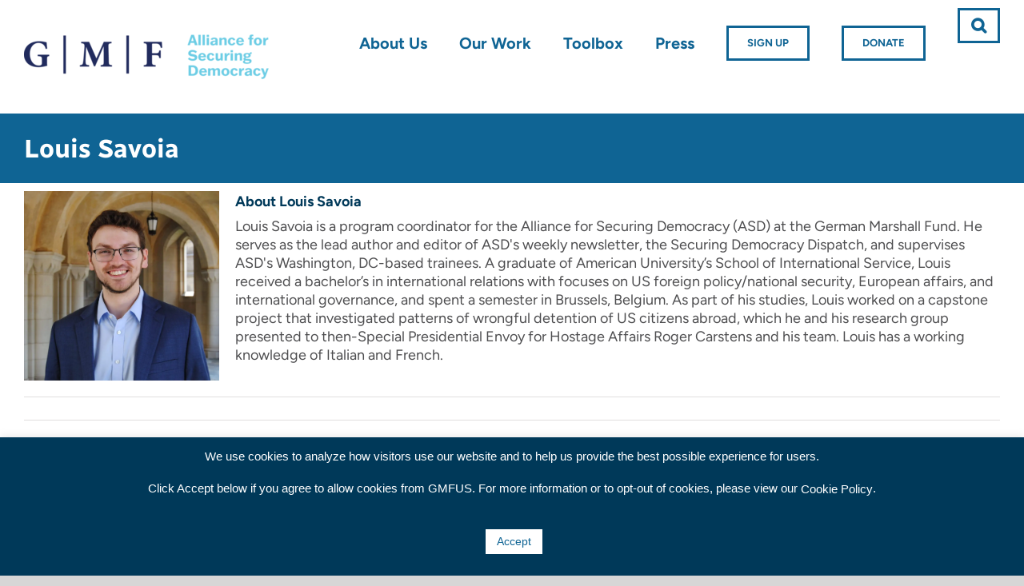

--- FILE ---
content_type: text/html; charset=UTF-8
request_url: https://securingdemocracy.gmfus.org/author/louis-savoia/page/2/
body_size: 27431
content:
<!DOCTYPE html>
<html class="avada-html-layout-boxed avada-html-header-position-top avada-html-is-archive" lang="en-US" xmlns:fb="https://www.facebook.com/2008/fbml" xmlns:addthis="https://www.addthis.com/help/api-spec"  prefix="og: http://ogp.me/ns# fb: http://ogp.me/ns/fb#">
<head>
	<meta http-equiv="X-UA-Compatible" content="IE=edge" />
	<meta http-equiv="Content-Type" content="text/html; charset=utf-8"/>
	<meta name="viewport" content="width=device-width, initial-scale=1" />
	<title>Louis Savoia &#8211; Page 2 &#8211; Alliance For Securing Democracy</title><link rel="stylesheet" href="https://securingdemocracy.gmfus.org/wp-content/cache/min/1/1383aecb3b800fc7fe9f3187c1da4a49.css" media="all" data-minify="1" />
<meta name='robots' content='max-image-preview:large' />
<link rel='dns-prefetch' href='//api.tiles.mapbox.com' />
<link rel='dns-prefetch' href='//s7.addthis.com' />
<link rel='dns-prefetch' href='//cdnjs.cloudflare.com' />
<link rel='dns-prefetch' href='//use.typekit.net' />
<link rel='dns-prefetch' href='//b2231874.smushcdn.com' />

<link rel="alternate" type="application/rss+xml" title="Alliance For Securing Democracy &raquo; Feed" href="https://securingdemocracy.gmfus.org/feed/" />
<link rel="alternate" type="application/rss+xml" title="Alliance For Securing Democracy &raquo; Comments Feed" href="https://securingdemocracy.gmfus.org/comments/feed/" />
					<link rel="shortcut icon" href="https://securingdemocracy.gmfus.org/wp-content/uploads/2023/05/cropped-asd-social-icon-01.png" type="image/x-icon" />
		
					<!-- Apple Touch Icon -->
			<link rel="apple-touch-icon" sizes="180x180" href="https://securingdemocracy.gmfus.org/wp-content/uploads/2023/05/cropped-asd-social-icon-01.png">
		
					<!-- Android Icon -->
			<link rel="icon" sizes="192x192" href="https://securingdemocracy.gmfus.org/wp-content/uploads/2023/05/cropped-asd-social-icon-01.png">
		
					<!-- MS Edge Icon -->
			<meta name="msapplication-TileImage" content="https://securingdemocracy.gmfus.org/wp-content/uploads/2023/05/cropped-asd-social-icon-01.png">
				<link rel="alternate" type="application/rss+xml" title="Alliance For Securing Democracy &raquo; Posts by Louis Savoia Feed" href="https://securingdemocracy.gmfus.org/author/louis-savoia/feed/" />
<style type="text/css">
img.wp-smiley,
img.emoji {
	display: inline !important;
	border: none !important;
	box-shadow: none !important;
	height: 1em !important;
	width: 1em !important;
	margin: 0 0.07em !important;
	vertical-align: -0.1em !important;
	background: none !important;
	padding: 0 !important;
}
</style>
	<style id='safe-svg-svg-icon-style-inline-css' type='text/css'>
.safe-svg-cover .safe-svg-inside{display:inline-block;max-width:100%}.safe-svg-cover svg{height:100%;max-height:100%;max-width:100%;width:100%}

</style>



<style id='ez-toc-inline-css' type='text/css'>
div#ez-toc-container p.ez-toc-title {font-size: 120%;}div#ez-toc-container p.ez-toc-title {font-weight: 500;}div#ez-toc-container ul li {font-size: 95%;}div#ez-toc-container nav ul ul li ul li {font-size: %!important;}
.ez-toc-container-direction {direction: ltr;}.ez-toc-counter ul{counter-reset: item ;}.ez-toc-counter nav ul li a::before {content: counters(item, ".", decimal) ". ";display: inline-block;counter-increment: item;flex-grow: 0;flex-shrink: 0;margin-right: .2em; float: left; }.ez-toc-widget-direction {direction: ltr;}.ez-toc-widget-container ul{counter-reset: item ;}.ez-toc-widget-container nav ul li a::before {content: counters(item, ".", decimal) ". ";display: inline-block;counter-increment: item;flex-grow: 0;flex-shrink: 0;margin-right: .2em; float: left; }
</style>













<script type='text/javascript' src='https://securingdemocracy.gmfus.org/wp-includes/js/jquery/jquery.min.js?ver=3.6.4' id='jquery-core-js'></script>
<script type='text/javascript' src='https://securingdemocracy.gmfus.org/wp-includes/js/jquery/jquery-migrate.min.js?ver=3.4.0' id='jquery-migrate-js'></script>
<script type='text/javascript' id='cookie-law-info-js-extra'>
/* <![CDATA[ */
var Cli_Data = {"nn_cookie_ids":[],"cookielist":[],"non_necessary_cookies":[],"ccpaEnabled":"","ccpaRegionBased":"","ccpaBarEnabled":"","strictlyEnabled":["necessary","obligatoire"],"ccpaType":"gdpr","js_blocking":"","custom_integration":"","triggerDomRefresh":"","secure_cookies":""};
var cli_cookiebar_settings = {"animate_speed_hide":"500","animate_speed_show":"500","background":"#003959","border":"#444","border_on":"","button_1_button_colour":"#ffffff","button_1_button_hover":"#cccccc","button_1_link_colour":"#0f6494","button_1_as_button":"1","button_1_new_win":"","button_2_button_colour":"#333","button_2_button_hover":"#292929","button_2_link_colour":"#ffffff","button_2_as_button":"","button_2_hidebar":"","button_3_button_colour":"#0f6494","button_3_button_hover":"#0c5076","button_3_link_colour":"#fff","button_3_as_button":"1","button_3_new_win":"","button_4_button_colour":"#000","button_4_button_hover":"#000000","button_4_link_colour":"#fff","button_4_as_button":"1","button_7_button_colour":"#61a229","button_7_button_hover":"#4e8221","button_7_link_colour":"#fff","button_7_as_button":"1","button_7_new_win":"","font_family":"Helvetica, Arial, sans-serif","header_fix":"","notify_animate_hide":"1","notify_animate_show":"","notify_div_id":"#cookie-law-info-bar","notify_position_horizontal":"right","notify_position_vertical":"bottom","scroll_close":"","scroll_close_reload":"","accept_close_reload":"","reject_close_reload":"","showagain_tab":"","showagain_background":"#fff","showagain_border":"#000","showagain_div_id":"#cookie-law-info-again","showagain_x_position":"100px","text":"#ffffff","show_once_yn":"","show_once":"10000","logging_on":"","as_popup":"","popup_overlay":"1","bar_heading_text":"","cookie_bar_as":"banner","popup_showagain_position":"bottom-right","widget_position":"left"};
var log_object = {"ajax_url":"https:\/\/securingdemocracy.gmfus.org\/wp-admin\/admin-ajax.php"};
/* ]]> */
</script>
<script type='text/javascript' src='https://securingdemocracy.gmfus.org/wp-content/plugins/cookie-law-info/legacy/public/js/cookie-law-info-public.js?ver=3.1.1' id='cookie-law-info-js'></script>
<link rel="https://api.w.org/" href="https://securingdemocracy.gmfus.org/wp-json/" /><link rel="alternate" type="application/json" href="https://securingdemocracy.gmfus.org/wp-json/wp/v2/users/109" /><link rel="EditURI" type="application/rsd+xml" title="RSD" href="https://securingdemocracy.gmfus.org/xmlrpc.php?rsd" />
<link rel="wlwmanifest" type="application/wlwmanifest+xml" href="https://securingdemocracy.gmfus.org/wp-includes/wlwmanifest.xml" />
<meta name="generator" content="WordPress 6.2.8" />

    <script type="text/javascript">
	//<![CDATA[
        var scrollOnRefresh = true;
        var hostname = (location.hostname === "localhost") ? "https://localhost:3000" : "https://securingdemocracy.gmfus.org:3000";
        var apiPrefix = (location.hostname === "localhost") ? "/asd-wp/" : "/";
		(function($) {

            // do something when sort dropdowns, to override autorefresh being off
            $(document).on('change', '.facetwp-sort-select', function() {
                FWP.extras.sort = this.value;
                FWP.refresh();
            });

            // on load more, don't scroll to top
            $(document).on("click",".fwp-load-more", function() {
                
                scrollOnRefresh = false;
            });


            $(document).on("click", "#asd-search__expand", function() {
                $(".asd-search__container").collapseSearch();
            });
            
            
            $.fn.collapseSearch = function() {
                // $(this).toggleClass("asd-search__container--sticky");
                // $(".asd-search__mini").toggleClass("asd-search__mini--collapsed");
                // var count = 0;
                // if (FWP.facets.keywords.length > 0) {
                //     $("#asd-search_keywords").toggleClass("asd-search__param--show").html("<span class='asd-search__term'>Keywords: </span>" + FWP.facets.keywords.toString() + " ");
                //     count++;
                // }
                
                // if (FWP.facets.threat.length > 0) {
                //     $("#asd-search_threats").toggleClass("asd-search__param--show").html(((count>0) ? "| " : "") + "<span class='asd-search__term'>Threats: </span>" + toTitleCase(FWP.facets.threat.toString()) + " ");
                // }
                // if (FWP.facets.country.length > 0) {
                //     $("#asd-search_countries").toggleClass("asd-search__param--show").html(((count>0) ? "| " : "") + "<span class='asd-search__term'>Countries: </span>" + toTitleCase(FWP.facets.country.join(", ")) + " ");
                // }
                // if (FWP.facets.operations.length > 0) {
                //     $("#asd-search_operations").toggleClass("asd-search__param--show").html(((count>0) ? "| " : "") + "<span class='asd-search__term'>Operations: </span>" + toTitleCase(FWP.facets.operations.toString ()) + " ");
                // }

                // if(!$(".asd-search__container").hasClass("asd-search__container--sticky")) {
                //     // console.log($(".asd-search__container")[0].offsetTop);
                //     $('html, body').animate({ scrollTop: $(".asd-search__container")[0].offsetTop }, 500);
                // }
                return this;
             }

             function toTitleCase(str) {
                 str = str.toLowerCase().split(" ");
                 for (var i=0; i < str.length; i++) {
                     str[i] = str[i].charAt(0).toUpperCase() + str[i].slice(1);
                 }
                 return(str.join(" "));
             }
        })(jQuery);

       
	//]]>
	</script>

		<!-- GA Google Analytics @ https://m0n.co/ga -->
		<script>
			(function(i,s,o,g,r,a,m){i['GoogleAnalyticsObject']=r;i[r]=i[r]||function(){
			(i[r].q=i[r].q||[]).push(arguments)},i[r].l=1*new Date();a=s.createElement(o),
			m=s.getElementsByTagName(o)[0];a.async=1;a.src=g;m.parentNode.insertBefore(a,m)
			})(window,document,'script','https://www.google-analytics.com/analytics.js','ga');
			ga('create', 'UA-121308109-1', 'auto');
			ga('send', 'pageview');
		</script>

	<style type="text/css" id="css-fb-visibility">@media screen and (max-width: 640px){.fusion-no-small-visibility{display:none !important;}body .sm-text-align-center{text-align:center !important;}body .sm-text-align-left{text-align:left !important;}body .sm-text-align-right{text-align:right !important;}body .sm-flex-align-center{justify-content:center !important;}body .sm-flex-align-flex-start{justify-content:flex-start !important;}body .sm-flex-align-flex-end{justify-content:flex-end !important;}body .sm-mx-auto{margin-left:auto !important;margin-right:auto !important;}body .sm-ml-auto{margin-left:auto !important;}body .sm-mr-auto{margin-right:auto !important;}body .fusion-absolute-position-small{position:absolute;top:auto;width:100%;}.awb-sticky.awb-sticky-small{ position: sticky; top: var(--awb-sticky-offset,0); }}@media screen and (min-width: 641px) and (max-width: 1024px){.fusion-no-medium-visibility{display:none !important;}body .md-text-align-center{text-align:center !important;}body .md-text-align-left{text-align:left !important;}body .md-text-align-right{text-align:right !important;}body .md-flex-align-center{justify-content:center !important;}body .md-flex-align-flex-start{justify-content:flex-start !important;}body .md-flex-align-flex-end{justify-content:flex-end !important;}body .md-mx-auto{margin-left:auto !important;margin-right:auto !important;}body .md-ml-auto{margin-left:auto !important;}body .md-mr-auto{margin-right:auto !important;}body .fusion-absolute-position-medium{position:absolute;top:auto;width:100%;}.awb-sticky.awb-sticky-medium{ position: sticky; top: var(--awb-sticky-offset,0); }}@media screen and (min-width: 1025px){.fusion-no-large-visibility{display:none !important;}body .lg-text-align-center{text-align:center !important;}body .lg-text-align-left{text-align:left !important;}body .lg-text-align-right{text-align:right !important;}body .lg-flex-align-center{justify-content:center !important;}body .lg-flex-align-flex-start{justify-content:flex-start !important;}body .lg-flex-align-flex-end{justify-content:flex-end !important;}body .lg-mx-auto{margin-left:auto !important;margin-right:auto !important;}body .lg-ml-auto{margin-left:auto !important;}body .lg-mr-auto{margin-right:auto !important;}body .fusion-absolute-position-large{position:absolute;top:auto;width:100%;}.awb-sticky.awb-sticky-large{ position: sticky; top: var(--awb-sticky-offset,0); }}</style><meta name="generator" content="Powered by Slider Revolution 6.6.15 - responsive, Mobile-Friendly Slider Plugin for WordPress with comfortable drag and drop interface." />
<link rel="icon" href="https://securingdemocracy.gmfus.org/wp-content/uploads/2023/08/cropped-asd-social-icon-w-bg-01-32x32.png" sizes="32x32" />
<link rel="icon" href="https://securingdemocracy.gmfus.org/wp-content/uploads/2023/08/cropped-asd-social-icon-w-bg-01-192x192.png" sizes="192x192" />
<link rel="apple-touch-icon" href="https://securingdemocracy.gmfus.org/wp-content/uploads/2023/08/cropped-asd-social-icon-w-bg-01-180x180.png" />
<meta name="msapplication-TileImage" content="https://securingdemocracy.gmfus.org/wp-content/uploads/2023/08/cropped-asd-social-icon-w-bg-01-270x270.png" />
<script>function setREVStartSize(e){
			//window.requestAnimationFrame(function() {
				window.RSIW = window.RSIW===undefined ? window.innerWidth : window.RSIW;
				window.RSIH = window.RSIH===undefined ? window.innerHeight : window.RSIH;
				try {
					var pw = document.getElementById(e.c).parentNode.offsetWidth,
						newh;
					pw = pw===0 || isNaN(pw) || (e.l=="fullwidth" || e.layout=="fullwidth") ? window.RSIW : pw;
					e.tabw = e.tabw===undefined ? 0 : parseInt(e.tabw);
					e.thumbw = e.thumbw===undefined ? 0 : parseInt(e.thumbw);
					e.tabh = e.tabh===undefined ? 0 : parseInt(e.tabh);
					e.thumbh = e.thumbh===undefined ? 0 : parseInt(e.thumbh);
					e.tabhide = e.tabhide===undefined ? 0 : parseInt(e.tabhide);
					e.thumbhide = e.thumbhide===undefined ? 0 : parseInt(e.thumbhide);
					e.mh = e.mh===undefined || e.mh=="" || e.mh==="auto" ? 0 : parseInt(e.mh,0);
					if(e.layout==="fullscreen" || e.l==="fullscreen")
						newh = Math.max(e.mh,window.RSIH);
					else{
						e.gw = Array.isArray(e.gw) ? e.gw : [e.gw];
						for (var i in e.rl) if (e.gw[i]===undefined || e.gw[i]===0) e.gw[i] = e.gw[i-1];
						e.gh = e.el===undefined || e.el==="" || (Array.isArray(e.el) && e.el.length==0)? e.gh : e.el;
						e.gh = Array.isArray(e.gh) ? e.gh : [e.gh];
						for (var i in e.rl) if (e.gh[i]===undefined || e.gh[i]===0) e.gh[i] = e.gh[i-1];
											
						var nl = new Array(e.rl.length),
							ix = 0,
							sl;
						e.tabw = e.tabhide>=pw ? 0 : e.tabw;
						e.thumbw = e.thumbhide>=pw ? 0 : e.thumbw;
						e.tabh = e.tabhide>=pw ? 0 : e.tabh;
						e.thumbh = e.thumbhide>=pw ? 0 : e.thumbh;
						for (var i in e.rl) nl[i] = e.rl[i]<window.RSIW ? 0 : e.rl[i];
						sl = nl[0];
						for (var i in nl) if (sl>nl[i] && nl[i]>0) { sl = nl[i]; ix=i;}
						var m = pw>(e.gw[ix]+e.tabw+e.thumbw) ? 1 : (pw-(e.tabw+e.thumbw)) / (e.gw[ix]);
						newh =  (e.gh[ix] * m) + (e.tabh + e.thumbh);
					}
					var el = document.getElementById(e.c);
					if (el!==null && el) el.style.height = newh+"px";
					el = document.getElementById(e.c+"_wrapper");
					if (el!==null && el) {
						el.style.height = newh+"px";
						el.style.display = "block";
					}
				} catch(e){
					console.log("Failure at Presize of Slider:" + e)
				}
			//});
		  };</script>
	<script>
	(function($) {
		$(function() {
			FWP.auto_refresh = false;
		});
// 		$(document).ready(function($) {
//      	FWP.refresh();
//    		});

		//force refresh on enter press
		$(document).keypress(function(event){
        var keycode = (event.keyCode ? event.keyCode : event.which);
        if(keycode == '13'){
            FWP.parse_facets();
            FWP.set_hash();
            $( ".apply-button" ).trigger( "click" ); 
        }
// 		$.noConflict();

    });
	})(jQuery);
	</script>
		<script type="text/javascript">
			var doc = document.documentElement;
			doc.setAttribute( 'data-useragent', navigator.userAgent );
		</script>
		
<!-- START - Open Graph and Twitter Card Tags 3.3.0 -->
 <!-- Facebook Open Graph -->
  <meta property="og:locale" content="en_US"/>
  <meta property="og:site_name" content="Alliance For Securing Democracy"/>
  <meta property="og:title" content="Louis Savoia"/>
  <meta property="og:url" content="https://securingdemocracy.gmfus.org/author/louis-savoia/"/>
  <meta property="og:type" content="article"/>
  <meta property="og:description" content="Louis Savoia"/>
  <meta property="og:image" content="https://securingdemocracy.gmfus.org/wp-content/uploads/2018/06/ASD-Logo@2x.png"/>
  <meta property="og:image:url" content="https://securingdemocracy.gmfus.org/wp-content/uploads/2018/06/ASD-Logo@2x.png"/>
  <meta property="og:image:secure_url" content="https://securingdemocracy.gmfus.org/wp-content/uploads/2018/06/ASD-Logo@2x.png"/>
  <meta property="article:publisher" content="https://www.facebook.com/securedemocracy"/>
 <!-- Google+ / Schema.org -->
 <!-- Twitter Cards -->
  <meta name="twitter:title" content="Louis Savoia"/>
  <meta name="twitter:url" content="https://securingdemocracy.gmfus.org/author/louis-savoia/"/>
  <meta name="twitter:description" content="Louis Savoia"/>
  <meta name="twitter:image" content="https://securingdemocracy.gmfus.org/wp-content/uploads/2018/06/ASD-Logo@2x.png"/>
  <meta name="twitter:card" content="summary_large_image"/>
  <meta name="twitter:site" content="@securedemocracy"/>
 <!-- SEO -->
 <!-- Misc. tags -->
 <!-- is_author -->
<!-- END - Open Graph and Twitter Card Tags 3.3.0 -->
	

	</head>

<body data-rsssl=1 class="archive paged author author-louis-savoia author-109 paged-2 author-paged-2 fusion-image-hovers fusion-pagination-sizing fusion-button_type-flat fusion-button_span-no fusion-button_gradient-linear avada-image-rollover-circle-yes avada-image-rollover-no fusion-has-button-gradient fusion-body ltr no-mobile-sticky-header no-mobile-slidingbar no-mobile-totop avada-has-rev-slider-styles fusion-disable-outline fusion-sub-menu-fade mobile-logo-pos-left layout-boxed-mode avada-has-boxed-modal-shadow-none layout-scroll-offset-full avada-has-zero-margin-offset-top fusion-top-header menu-text-align-center mobile-menu-design-flyout fusion-show-pagination-text fusion-header-layout-v1 avada-responsive avada-footer-fx-none avada-menu-highlight-style-bar fusion-search-form-classic fusion-main-menu-search-overlay fusion-avatar-square avada-sticky-shrinkage avada-dropdown-styles avada-blog-layout-medium avada-blog-archive-layout-medium avada-header-shadow-no avada-menu-icon-position-left avada-has-megamenu-shadow avada-has-mainmenu-dropdown-divider avada-has-mobile-menu-search avada-has-main-nav-search-icon avada-has-megamenu-item-divider avada-has-breadcrumb-mobile-hidden avada-has-titlebar-hide avada-has-pagination-padding avada-flyout-menu-direction-fade avada-ec-views-v1">
		<a class="skip-link screen-reader-text" href="#content">Skip to content</a>

	<div id="boxed-wrapper">
		<div class="fusion-sides-frame"></div>
		<div id="wrapper" class="fusion-wrapper">
			<div id="home" style="position:relative;top:-1px;"></div>
			
			<header class="fusion-header-wrapper">
				<div class="fusion-header-v1 fusion-logo-alignment fusion-logo-left fusion-sticky-menu- fusion-sticky-logo- fusion-mobile-logo-  fusion-mobile-menu-design-flyout fusion-header-has-flyout-menu">
					<div class="fusion-header-sticky-height"></div>
<div class="fusion-header">
	<div class="fusion-row">
					<div class="fusion-header-has-flyout-menu-content">
					<div class="fusion-logo" data-margin-top="31px" data-margin-bottom="31px" data-margin-left="0px" data-margin-right="0px">
			<a class="fusion-logo-link"  href="https://securingdemocracy.gmfus.org/" >

						<!-- standard logo -->
			<img src="https://b2231874.smushcdn.com/2231874/wp-content/uploads/2023/05/ASD_GMD_306x60.png?lossy=0&strip=1&webp=1" srcset="https://b2231874.smushcdn.com/2231874/wp-content/uploads/2023/05/ASD_GMD_306x60.png?lossy=0&strip=1&webp=1 1x, https://b2231874.smushcdn.com/2231874/wp-content/uploads/2023/05/ASD_GMF_612x120.png?lossy=0&strip=1&webp=1 2x" width="306" height="60" style="max-height:60px;height:auto;" alt="Alliance For Securing Democracy Logo" data-retina_logo_url="https://b2231874.smushcdn.com/2231874/wp-content/uploads/2023/05/ASD_GMF_612x120.png?lossy=0&strip=1&webp=1" class="fusion-standard-logo" />

			
					</a>
		</div>		<nav class="fusion-main-menu" aria-label="Main Menu"><div class="fusion-overlay-search">
	<div id="menu-search" class="fusion-search-form-content">
                        <!-- <button class="fwp-submit" data-href="search-results/"><i class="fa fa-search"></i></button> -->
			<form action="https://securingdemocracy.gmfus.org/search-results"  method="get">
			<div class="facetwp-facet facetwp-facet-keywords facetwp-type-search" data-name="keywords" data-type="search">
				<span class="facetwp-search-wrap">
					<i class="facetwp-btn"></i>
					<!-- <input type="text" name="fwp_keywords" class="facetwp-search" value="" placeholder="Keyword Search"> -->
					<input type="text" placeholder="Search &hellip;" value="" name="fwp_keywords" class="facetwp-search">
				</span>
			</div>
			</form>
							<div style="display:none"></div>
				</div>

<div class="fusion-search-spacer"></div><a href="#" role="button" aria-label="Close Search" class="fusion-close-search"></a></div><ul id="menu-main" class="fusion-menu"><li  id="menu-item-235"  class="menu-item menu-item-type-post_type menu-item-object-page menu-item-has-children menu-item-235 fusion-dropdown-menu"  data-item-id="235"><a  href="https://securingdemocracy.gmfus.org/about-us/" class="fusion-bar-highlight"><span class="menu-text">About Us</span></a><ul class="sub-menu"><li  id="menu-item-1433"  class="menu-item menu-item-type-custom menu-item-object-custom menu-item-1433 fusion-dropdown-submenu" ><a  href="/about-us#mission" class="fusion-bar-highlight"><span>Mission Statement</span></a></li><li  id="menu-item-829"  class="menu-item menu-item-type-post_type menu-item-object-page menu-item-829 fusion-dropdown-submenu" ><a  href="https://securingdemocracy.gmfus.org/about-us/team/" class="fusion-bar-highlight"><span>Team</span></a></li><li  id="menu-item-6250"  class="menu-item menu-item-type-post_type menu-item-object-page menu-item-6250 fusion-dropdown-submenu" ><a  href="https://securingdemocracy.gmfus.org/supporters/" class="fusion-bar-highlight"><span>Supporters</span></a></li></ul></li><li  id="menu-item-334"  class="menu-item menu-item-type-post_type menu-item-object-page menu-item-has-children menu-item-334 fusion-dropdown-menu"  data-item-id="334"><a  href="https://securingdemocracy.gmfus.org/our-work/" class="fusion-bar-highlight"><span class="menu-text">Our Work</span></a><ul class="sub-menu"><li  id="menu-item-20053"  class="menu-item menu-item-type-post_type menu-item-object-page menu-item-has-children menu-item-20053 fusion-dropdown-submenu" ><a  href="https://securingdemocracy.gmfus.org/topics/" class="fusion-bar-highlight"><span>Focus Areas</span></a><ul class="sub-menu"><li  id="menu-item-11802"  class="menu-item menu-item-type-post_type menu-item-object-page menu-item-11802" ><a  href="https://securingdemocracy.gmfus.org/information-manipulation/" class="fusion-bar-highlight"><span>Information Manipulation</span></a></li><li  id="menu-item-22613"  class="menu-item menu-item-type-post_type menu-item-object-page menu-item-22613" ><a  href="https://securingdemocracy.gmfus.org/russia-crisis-invasion-ukraine/" class="fusion-bar-highlight"><span><span class="fusion-megamenu-icon"><i class="glyphicon fa-exclamation fas" aria-hidden="true"></i></span>Russia&#8217;s War in Ukraine</span></a></li><li  id="menu-item-11800"  class="menu-item menu-item-type-post_type menu-item-object-page menu-item-has-children menu-item-11800" ><a  href="https://securingdemocracy.gmfus.org/election-security/" class="fusion-bar-highlight"><span>Elections</span></a><ul class="sub-menu"><li  id="menu-item-29055"  class="menu-item menu-item-type-post_type menu-item-object-page menu-item-29055" ><a  href="https://securingdemocracy.gmfus.org/2024-us-elections/" class="fusion-bar-highlight"><span>2024 US Elections</span></a></li><li  id="menu-item-24551"  class="menu-item menu-item-type-post_type menu-item-object-page menu-item-24551" ><a  href="https://securingdemocracy.gmfus.org/2022-us-midterm-elections/" class="fusion-bar-highlight"><span>2022 US Midterm Elections</span></a></li><li  id="menu-item-22506"  class="menu-item menu-item-type-post_type menu-item-object-page menu-item-22506" ><a  href="https://securingdemocracy.gmfus.org/2022-french-election-project/" class="fusion-bar-highlight"><span>2022 French Election</span></a></li><li  id="menu-item-20177"  class="menu-item menu-item-type-post_type menu-item-object-page menu-item-20177" ><a  href="https://securingdemocracy.gmfus.org/2021-german-elections/" class="fusion-bar-highlight"><span>2021 German Elections</span></a></li></ul></li><li  id="menu-item-11801"  class="menu-item menu-item-type-post_type menu-item-object-page menu-item-11801" ><a  href="https://securingdemocracy.gmfus.org/malign-finance/" class="fusion-bar-highlight"><span>Malign Finance</span></a></li><li  id="menu-item-11799"  class="menu-item menu-item-type-post_type menu-item-object-page menu-item-11799" ><a  href="https://securingdemocracy.gmfus.org/emerging-technology/" class="fusion-bar-highlight"><span>Emerging Technology</span></a></li><li  id="menu-item-11797"  class="menu-item menu-item-type-post_type menu-item-object-page menu-item-11797" ><a  href="https://securingdemocracy.gmfus.org/cybersecurity/" class="fusion-bar-highlight"><span>Cybersecurity</span></a></li></ul></li><li  id="menu-item-20054"  class="menu-item menu-item-type-post_type menu-item-object-page menu-item-has-children menu-item-20054 fusion-dropdown-submenu" ><a  href="https://securingdemocracy.gmfus.org/regions/" class="fusion-bar-highlight"><span>Threat Actors</span></a><ul class="sub-menu"><li  id="menu-item-11795"  class="menu-item menu-item-type-post_type menu-item-object-page menu-item-11795" ><a  href="https://securingdemocracy.gmfus.org/china/" class="fusion-bar-highlight"><span>China</span></a></li><li  id="menu-item-11798"  class="menu-item menu-item-type-post_type menu-item-object-page menu-item-11798" ><a  href="https://securingdemocracy.gmfus.org/iran/" class="fusion-bar-highlight"><span>Iran</span></a></li><li  id="menu-item-11796"  class="menu-item menu-item-type-post_type menu-item-object-page menu-item-11796" ><a  href="https://securingdemocracy.gmfus.org/russia/" class="fusion-bar-highlight"><span>Russia</span></a></li></ul></li><li  id="menu-item-21738"  class="menu-item menu-item-type-custom menu-item-object-custom menu-item-has-children menu-item-21738 fusion-dropdown-submenu" ><a  href="https://securingdemocracy.gmfus.org/our-work/" class="fusion-bar-highlight"><span>Publications</span></a><ul class="sub-menu"><li  id="menu-item-21736"  class="menu-item menu-item-type-taxonomy menu-item-object-category menu-item-21736" ><a  href="https://securingdemocracy.gmfus.org/category/blog/" class="fusion-bar-highlight"><span>Interference Matters Blog</span></a></li><li  id="menu-item-21737"  class="menu-item menu-item-type-taxonomy menu-item-object-category menu-item-21737" ><a  href="https://securingdemocracy.gmfus.org/category/policy-paper/" class="fusion-bar-highlight"><span>Policy Papers</span></a></li><li  id="menu-item-9555"  class="menu-item menu-item-type-taxonomy menu-item-object-category menu-item-9555" ><a  href="https://securingdemocracy.gmfus.org/category/hamilton-weekly-reports/" class="fusion-bar-highlight"><span>Hamilton Reports</span></a></li></ul></li></ul></li><li  id="menu-item-838"  class="menu-item menu-item-type-post_type menu-item-object-page menu-item-has-children menu-item-838 fusion-dropdown-menu"  data-item-id="838"><a  href="https://securingdemocracy.gmfus.org/toolbox/" class="fusion-bar-highlight"><span class="menu-text">Toolbox</span></a><ul class="sub-menu"><li  id="menu-item-18953"  class="menu-item menu-item-type-post_type menu-item-object-page menu-item-18953 fusion-dropdown-submenu" ><a  href="https://securingdemocracy.gmfus.org/toolbox/authoritarian-interference-tracker/" class="fusion-bar-highlight"><span>Authoritarian Interference Tracker</span></a></li><li  id="menu-item-27277"  class="menu-item menu-item-type-post_type menu-item-object-page menu-item-27277 fusion-dropdown-submenu" ><a  href="https://securingdemocracy.gmfus.org/hamilton-dashboard/" class="fusion-bar-highlight"><span>Hamilton 2.0 Dashboard</span></a></li><li  id="menu-item-25668"  class="menu-item menu-item-type-post_type menu-item-object-page menu-item-25668 fusion-dropdown-submenu" ><a  href="https://securingdemocracy.gmfus.org/information-integrity-map/" class="fusion-bar-highlight"><span>Information Integrity Map</span></a></li><li  id="menu-item-24606"  class="menu-item menu-item-type-custom menu-item-object-custom menu-item-24606 fusion-dropdown-submenu" ><a  href="https://informationlaundromat.com/" class="fusion-bar-highlight"><span>Information Laundromat</span></a></li><li  id="menu-item-26905"  class="menu-item menu-item-type-post_type menu-item-object-page menu-item-26905 fusion-dropdown-submenu" ><a  href="https://securingdemocracy.gmfus.org/war-in-ukraine-military-bloggers/" class="fusion-bar-highlight"><span>War In Ukraine: Military Bloggers</span></a></li><li  id="menu-item-9550"  class="menu-item menu-item-type-custom menu-item-object-custom menu-item-9550 fusion-dropdown-submenu" ><a  href="https://www.io-archive.org/#/" class="fusion-bar-highlight"><span>Information Operation Archive</span></a></li></ul></li><li  id="menu-item-744"  class="menu-item menu-item-type-post_type menu-item-object-page menu-item-has-children menu-item-744 fusion-dropdown-menu"  data-item-id="744"><a  href="https://securingdemocracy.gmfus.org/in-the-news/" class="fusion-bar-highlight"><span class="menu-text">Press</span></a><ul class="sub-menu"><li  id="menu-item-234"  class="menu-item menu-item-type-post_type menu-item-object-page menu-item-234 fusion-dropdown-submenu" ><a  href="https://securingdemocracy.gmfus.org/events/" class="fusion-bar-highlight"><span>Events</span></a></li><li  id="menu-item-9551"  class="menu-item menu-item-type-post_type menu-item-object-page menu-item-9551 fusion-dropdown-submenu" ><a  href="https://securingdemocracy.gmfus.org/in-the-news/" class="fusion-bar-highlight"><span>In the News</span></a></li><li  id="menu-item-832"  class="menu-item menu-item-type-taxonomy menu-item-object-category menu-item-832 fusion-dropdown-submenu" ><a  href="https://securingdemocracy.gmfus.org/category/newsletter/" class="fusion-bar-highlight"><span>Newsletters</span></a></li><li  id="menu-item-9805"  class="menu-item menu-item-type-taxonomy menu-item-object-category menu-item-9805 fusion-dropdown-submenu" ><a  href="https://securingdemocracy.gmfus.org/category/in-the-news/press-releases/" class="fusion-bar-highlight"><span>Press Releases</span></a></li></ul></li><li  id="menu-item-748"  class="menu-item menu-item-type-post_type menu-item-object-page menu-item-748 fusion-menu-item-button"  data-item-id="748"><a  href="https://securingdemocracy.gmfus.org/sign-up/" class="fusion-bar-highlight"><span class="menu-text fusion-button button-default button-medium">Sign Up</span></a></li><li  id="menu-item-538"  class="menu-item menu-item-type-custom menu-item-object-custom menu-item-538 fusion-menu-item-button"  data-item-id="538"><a  target="_blank" rel="noopener noreferrer" href="https://donate.gmfus.org/give/621263/#!/donation/checkout" class="fusion-bar-highlight"><span class="menu-text fusion-button button-default button-medium">Donate</span></a></li></li><li class="fusion-custom-menu-item fusion-main-menu-search fusion-search-overlay"><a class="fusion-main-menu-icon fusion-bar-highlight" href="#" aria-label="Search" data-title="Search" title="Search" role="button" aria-expanded="false"></a></li></ul></nav><div class="fusion-mobile-navigation"><ul id="menu-mobile" class="fusion-mobile-menu"><li  id="menu-item-28"  class="menu-item menu-item-type-post_type menu-item-object-page menu-item-28"  data-item-id="28"><a  href="https://securingdemocracy.gmfus.org/about-us/" class="fusion-bar-highlight"><span class="menu-text">About Us</span></a></li><li  id="menu-item-1443"  class="menu-item menu-item-type-post_type menu-item-object-page menu-item-1443"  data-item-id="1443"><a  href="https://securingdemocracy.gmfus.org/our-work/" class="fusion-bar-highlight"><span class="menu-text">Our Work</span></a></li><li  id="menu-item-1444"  class="menu-item menu-item-type-post_type menu-item-object-page menu-item-1444"  data-item-id="1444"><a  href="https://securingdemocracy.gmfus.org/in-the-news/" class="fusion-bar-highlight"><span class="menu-text">In the News</span></a></li><li  id="menu-item-1445"  class="menu-item menu-item-type-post_type menu-item-object-page menu-item-1445"  data-item-id="1445"><a  href="https://securingdemocracy.gmfus.org/events/" class="fusion-bar-highlight"><span class="menu-text">Events</span></a></li><li  id="menu-item-1446"  class="menu-item menu-item-type-post_type menu-item-object-page menu-item-1446"  data-item-id="1446"><a  href="https://securingdemocracy.gmfus.org/toolbox/" class="fusion-bar-highlight"><span class="menu-text">Toolbox</span></a></li></ul></div><div class="fusion-flyout-menu-icons fusion-flyout-mobile-menu-icons">
	
	
			<div class="fusion-flyout-search-toggle">
			<div class="fusion-toggle-icon">
				<div class="fusion-toggle-icon-line"></div>
				<div class="fusion-toggle-icon-line"></div>
				<div class="fusion-toggle-icon-line"></div>
			</div>
			<a class="fusion-icon awb-icon-search" aria-hidden="true" aria-label="Toggle Search" href="#"></a>
		</div>
	
				<a class="fusion-flyout-menu-toggle" aria-hidden="true" aria-label="Toggle Menu" href="#">
			<div class="fusion-toggle-icon-line"></div>
			<div class="fusion-toggle-icon-line"></div>
			<div class="fusion-toggle-icon-line"></div>
		</a>
	</div>

	<div class="fusion-flyout-search">
		
	<div id="menu-search" class="fusion-search-form-content">
                        <!-- <button class="fwp-submit" data-href="search-results/"><i class="fa fa-search"></i></button> -->
			<form action="https://securingdemocracy.gmfus.org/search-results"  method="get">
			<div class="facetwp-facet facetwp-facet-keywords facetwp-type-search" data-name="keywords" data-type="search">
				<span class="facetwp-search-wrap">
					<i class="facetwp-btn"></i>
					<!-- <input type="text" name="fwp_keywords" class="facetwp-search" value="" placeholder="Keyword Search"> -->
					<input type="text" placeholder="Search &hellip;" value="" name="fwp_keywords" class="facetwp-search">
				</span>
			</div>
			</form>
							<div style="display:none"></div>
				</div>

	</div>

<div class="fusion-flyout-menu-bg"></div>

<nav class="fusion-mobile-nav-holder fusion-flyout-menu fusion-flyout-mobile-menu" aria-label="Main Menu Mobile"></nav>

							</div>
			</div>
</div>
				</div>
				<div class="fusion-clearfix"></div>
			</header>
						
					<div id="sliders-container" class="fusion-slider-visibility">
					</div>
				
			
			<div class="avada-page-titlebar-wrapper">
				<section class="fusion-page-title-bar fusion-tb-page-title-bar"><div class="at-above-post-arch-page addthis_tool" data-url="https://securingdemocracy.gmfus.org/securing-democracy-dispatch-329/"></div><div class="fusion-fullwidth fullwidth-box fusion-builder-row-1 fusion-flex-container has-pattern-background has-mask-background nonhundred-percent-fullwidth non-hundred-percent-height-scrolling" style="--awb-border-radius-top-left:0px;--awb-border-radius-top-right:0px;--awb-border-radius-bottom-right:0px;--awb-border-radius-bottom-left:0px;--awb-min-height:87px;--awb-min-height-small:70px;--awb-background-color:var(--awb-color6);" ><div class="fusion-builder-row fusion-row fusion-flex-align-items-flex-start fusion-flex-align-content-center" style="max-width:1331.2px;margin-left: calc(-4% / 2 );margin-right: calc(-4% / 2 );"><div class="fusion-layout-column fusion_builder_column fusion-builder-column-0 fusion_builder_column_1_1 1_1 fusion-flex-column" style="--awb-bg-size:cover;--awb-width-large:100%;--awb-margin-top-large:0px;--awb-spacing-right-large:1.92%;--awb-margin-bottom-large:0px;--awb-spacing-left-large:1.92%;--awb-width-medium:100%;--awb-order-medium:0;--awb-spacing-right-medium:1.92%;--awb-spacing-left-medium:1.92%;--awb-width-small:100%;--awb-order-small:0;--awb-spacing-right-small:1.92%;--awb-spacing-left-small:1.92%;" data-motion-effects="[{&quot;type&quot;:&quot;&quot;,&quot;scroll_type&quot;:&quot;transition&quot;,&quot;scroll_direction&quot;:&quot;up&quot;,&quot;transition_speed&quot;:&quot;1&quot;,&quot;fade_type&quot;:&quot;in&quot;,&quot;scale_type&quot;:&quot;up&quot;,&quot;initial_scale&quot;:&quot;1&quot;,&quot;max_scale&quot;:&quot;1.5&quot;,&quot;min_scale&quot;:&quot;0.5&quot;,&quot;initial_rotate&quot;:&quot;0&quot;,&quot;end_rotate&quot;:&quot;30&quot;,&quot;initial_blur&quot;:&quot;0&quot;,&quot;end_blur&quot;:&quot;3&quot;,&quot;start_element&quot;:&quot;top&quot;,&quot;start_viewport&quot;:&quot;bottom&quot;,&quot;end_element&quot;:&quot;bottom&quot;,&quot;end_viewport&quot;:&quot;top&quot;,&quot;mouse_effect&quot;:&quot;track&quot;,&quot;mouse_effect_direction&quot;:&quot;opposite&quot;,&quot;mouse_effect_speed&quot;:&quot;2&quot;,&quot;infinite_animation&quot;:&quot;float&quot;,&quot;infinite_animation_speed&quot;:&quot;2&quot;}]" data-scroll-devices="small-visibility,medium-visibility,large-visibility"><div class="fusion-column-wrapper fusion-column-has-shadow fusion-flex-justify-content-flex-start fusion-content-layout-row fusion-flex-align-items-center"><div class="fusion-title title fusion-title-1 fusion-sep-none fusion-title-text fusion-title-size-one" style="--awb-text-color:var(--awb-color1);--awb-margin-bottom:0px;--awb-font-size:32px;"><h1 class="title-heading-left" style="margin:0;font-size:1em;">Louis Savoia</h1></div></div></div></div></div><!-- AddThis Advanced Settings above via filter on the_content --><!-- AddThis Advanced Settings below via filter on the_content --><!-- AddThis Advanced Settings generic via filter on the_content --><!-- AddThis Share Buttons above via filter on the_content --><!-- AddThis Share Buttons below via filter on the_content --><div class="at-below-post-arch-page addthis_tool" data-url="https://securingdemocracy.gmfus.org/securing-democracy-dispatch-329/"></div><!-- AddThis Share Buttons generic via filter on the_content --></section>			</div>

						<main id="main" class="clearfix ">
				<div class="fusion-row" style="">
<section id="content" class=" full-width" style="width: 100%;">
	<div class="fusion-author">
	<div class="fusion-author-avatar">
				<img src="https://b2231874.smushcdn.com/2231874/wp-content/uploads/2023/06/ls13-scaled-e1687872649740.jpeg?lossy=0&strip=1&webp=1" alt="109" />
	</div>
	<div class="fusion-author-info">
		<h3 class="fusion-author-title vcard">
			About <span class="fn">Louis Savoia</span>								</h3>
		Louis Savoia is a program coordinator for the Alliance for Securing Democracy (ASD) at the German Marshall Fund. He serves as the lead author and editor of ASD's weekly newsletter, the Securing Democracy Dispatch, and supervises ASD's Washington, DC-based trainees. 

A graduate of American University’s School of International Service, Louis received a bachelor’s in international relations with focuses on US foreign policy/national security, European affairs, and international governance, and spent a semester in Brussels, Belgium. As part of his studies, Louis worked on a capstone project that investigated patterns of wrongful detention of US citizens abroad, which he and his research group presented to then-Special Presidential Envoy for Hostage Affairs Roger Carstens and his team. Louis has a working knowledge of Italian and French.	</div>

	<div style="clear:both;"></div>

	<div class="fusion-author-social clearfix">
		<div class="fusion-author-tagline">
					</div>

			</div>
</div>

	<div id="posts-container" class="fusion-blog-archive fusion-blog-layout-medium-wrapper fusion-clearfix">
	<div class="fusion-posts-container fusion-blog-layout-medium fusion-posts-container-infinite fusion-posts-container-load-more " data-pages="4">
		
		
							<!--fwp-loop-->
						<article id="post-29239" class="fusion-post-medium  post fusion-clearfix post-29239 type-post status-publish format-standard has-post-thumbnail hentry category-newsletter">
				
				
				
									
		<div class="fusion-flexslider flexslider fusion-flexslider-loading fusion-post-slideshow">
		<ul class="slides">
																		<li><div  class="fusion-image-wrapper fusion-image-size-fixed" aria-haspopup="true">
							<a href="https://securingdemocracy.gmfus.org/securing-democracy-dispatch-329/" target="_blank" aria-label="Securing Democracy Dispatch">
							<img   src="https://b2231874.smushcdn.com/2231874/wp-content/uploads/2023/08/1200x630-320x202.png?lossy=0&strip=1&webp=1" class="attachment-blog-medium size-blog-medium wp-post-image" alt="Securing Democracy Dispatch" decoding="async" srcset="https://b2231874.smushcdn.com/2231874/wp-content/uploads/2023/08/1200x630-320x202.png?lossy=0&amp;strip=1&amp;webp=1 320w, https://b2231874.smushcdn.com/2231874/wp-content/uploads/2023/08/1200x630-700x441.png?lossy=0&amp;strip=1&amp;webp=1 700w" sizes="(max-width: 320px) 100vw, 320px" />			</a>
							</div>
</li>
																																																																														</ul>
	</div>
				
				
				
				<div class="fusion-post-content post-content">
					<h2 class="entry-title fusion-post-title"><a href="https://securingdemocracy.gmfus.org/securing-democracy-dispatch-329/" target="_blank" rel="noopener noreferrer">Securing Democracy Dispatch</a></h2>
										
					<div class="fusion-post-content-container">
						<p> Our Takes  Regardless of who occupies the White House, Russia and the People’s Republic of China (PRC) still see the United States as the world’s hegemon and have “a vested interest in pushing back” against Washington worldwide, Co-Managing Director  [...]</p>					</div>
				</div>

									<div class="fusion-clearfix"></div>
				
																			<div class="fusion-meta-info">
																						<div class="fusion-alignleft"><span class="updated rich-snippet-hidden">2025-01-30T16:18:33-05:00</span><span class="asd-meta__date">January 30, 2025</span><span class="fusion-inline-sep">|</span>By <span class="vcard"><span class="fn"><a href="https://securingdemocracy.gmfus.org/author/louis-savoia/" title="Posts by Louis Savoia" class="author url fn" rel="author">Louis Savoia</a>, <a href="https://securingdemocracy.gmfus.org/author/krysia-sikora/" title="Posts by Krystyna Sikora" class="author url fn" rel="author">Krystyna Sikora</a> and <a href="https://securingdemocracy.gmfus.org/author/leageorge/" title="Posts by Lea George" class="author url fn" rel="author">Lea George</a></span></span><span class="fusion-inline-sep">|</span></div>							
																														<div class="fusion-alignright">
									<a href="https://securingdemocracy.gmfus.org/securing-democracy-dispatch-329/" class="fusion-read-more" target="_blank" rel="noopener noreferrer" aria-label="More on Securing Democracy Dispatch">
										Read More									</a>
								</div>
													</div>
									
				
							</article>

			
											<article id="post-29234" class="fusion-post-medium  post fusion-clearfix post-29234 type-post status-publish format-standard has-post-thumbnail hentry category-newsletter">
				
				
				
									
		<div class="fusion-flexslider flexslider fusion-flexslider-loading fusion-post-slideshow">
		<ul class="slides">
																		<li><div  class="fusion-image-wrapper fusion-image-size-fixed" aria-haspopup="true">
							<a href="https://securingdemocracy.gmfus.org/securing-democracy-dispatch-328/" target="_blank" aria-label="Securing Democracy Dispatch">
							<img   src="https://b2231874.smushcdn.com/2231874/wp-content/uploads/2023/08/1200x630-320x202.png?lossy=0&strip=1&webp=1" class="attachment-blog-medium size-blog-medium wp-post-image" alt="Securing Democracy Dispatch" decoding="async" srcset="https://b2231874.smushcdn.com/2231874/wp-content/uploads/2023/08/1200x630-320x202.png?lossy=0&amp;strip=1&amp;webp=1 320w, https://b2231874.smushcdn.com/2231874/wp-content/uploads/2023/08/1200x630-700x441.png?lossy=0&amp;strip=1&amp;webp=1 700w" sizes="(max-width: 320px) 100vw, 320px" />			</a>
							</div>
</li>
																																																																														</ul>
	</div>
				
				
				
				<div class="fusion-post-content post-content">
					<h2 class="entry-title fusion-post-title"><a href="https://securingdemocracy.gmfus.org/securing-democracy-dispatch-328/" target="_blank" rel="noopener noreferrer">Securing Democracy Dispatch</a></h2>
										
					<div class="fusion-post-content-container">
						<p> Our Takes  The second Trump administration finds a Kremlin that is unlikely to reach a quick deal over Ukraine or cease its malign behavior, even if offered US concessions. Co-Managing Director David Salvo offers five recommendations to guide Washin  [...]</p>					</div>
				</div>

									<div class="fusion-clearfix"></div>
				
																			<div class="fusion-meta-info">
																						<div class="fusion-alignleft"><span class="updated rich-snippet-hidden">2025-01-23T16:37:51-05:00</span><span class="asd-meta__date">January 23, 2025</span><span class="fusion-inline-sep">|</span>By <span class="vcard"><span class="fn"><a href="https://securingdemocracy.gmfus.org/author/louis-savoia/" title="Posts by Louis Savoia" class="author url fn" rel="author">Louis Savoia</a>, <a href="https://securingdemocracy.gmfus.org/author/krysia-sikora/" title="Posts by Krystyna Sikora" class="author url fn" rel="author">Krystyna Sikora</a> and <a href="https://securingdemocracy.gmfus.org/author/leageorge/" title="Posts by Lea George" class="author url fn" rel="author">Lea George</a></span></span><span class="fusion-inline-sep">|</span></div>							
																														<div class="fusion-alignright">
									<a href="https://securingdemocracy.gmfus.org/securing-democracy-dispatch-328/" class="fusion-read-more" target="_blank" rel="noopener noreferrer" aria-label="More on Securing Democracy Dispatch">
										Read More									</a>
								</div>
													</div>
									
				
							</article>

			
											<article id="post-29232" class="fusion-post-medium  post fusion-clearfix post-29232 type-post status-publish format-standard has-post-thumbnail hentry category-newsletter">
				
				
				
									
		<div class="fusion-flexslider flexslider fusion-flexslider-loading fusion-post-slideshow">
		<ul class="slides">
																		<li><div  class="fusion-image-wrapper fusion-image-size-fixed" aria-haspopup="true">
							<a href="https://securingdemocracy.gmfus.org/securing-democracy-dispatch-327/" target="_blank" aria-label="Securing Democracy Dispatch">
							<img   src="https://b2231874.smushcdn.com/2231874/wp-content/uploads/2023/08/1200x630-320x202.png?lossy=0&strip=1&webp=1" class="attachment-blog-medium size-blog-medium wp-post-image" alt="Securing Democracy Dispatch" decoding="async" srcset="https://b2231874.smushcdn.com/2231874/wp-content/uploads/2023/08/1200x630-320x202.png?lossy=0&amp;strip=1&amp;webp=1 320w, https://b2231874.smushcdn.com/2231874/wp-content/uploads/2023/08/1200x630-700x441.png?lossy=0&amp;strip=1&amp;webp=1 700w" sizes="(max-width: 320px) 100vw, 320px" />			</a>
							</div>
</li>
																																																																														</ul>
	</div>
				
				
				
				<div class="fusion-post-content post-content">
					<h2 class="entry-title fusion-post-title"><a href="https://securingdemocracy.gmfus.org/securing-democracy-dispatch-327/" target="_blank" rel="noopener noreferrer">Securing Democracy Dispatch</a></h2>
										
					<div class="fusion-post-content-container">
						<p> Our Takes  Russian state-affiliated accounts have leveraged the destructive wildfires in Los Angeles to sow division, undermine trust in relief efforts, and question support for Ukraine, even amplifying a misleading image generated by artificial int  [...]</p>					</div>
				</div>

									<div class="fusion-clearfix"></div>
				
																			<div class="fusion-meta-info">
																						<div class="fusion-alignleft"><span class="updated rich-snippet-hidden">2025-01-21T10:06:57-05:00</span><span class="asd-meta__date">January 16, 2025</span><span class="fusion-inline-sep">|</span>By <span class="vcard"><span class="fn"><a href="https://securingdemocracy.gmfus.org/author/louis-savoia/" title="Posts by Louis Savoia" class="author url fn" rel="author">Louis Savoia</a> and <a href="https://securingdemocracy.gmfus.org/author/krysia-sikora/" title="Posts by Krystyna Sikora" class="author url fn" rel="author">Krystyna Sikora</a></span></span><span class="fusion-inline-sep">|</span></div>							
																														<div class="fusion-alignright">
									<a href="https://securingdemocracy.gmfus.org/securing-democracy-dispatch-327/" class="fusion-read-more" target="_blank" rel="noopener noreferrer" aria-label="More on Securing Democracy Dispatch">
										Read More									</a>
								</div>
													</div>
									
				
							</article>

			
											<article id="post-29192" class="fusion-post-medium  post fusion-clearfix post-29192 type-post status-publish format-standard has-post-thumbnail hentry category-newsletter">
				
				
				
									
		<div class="fusion-flexslider flexslider fusion-flexslider-loading fusion-post-slideshow">
		<ul class="slides">
																		<li><div  class="fusion-image-wrapper fusion-image-size-fixed" aria-haspopup="true">
							<a href="https://securingdemocracy.gmfus.org/securing-democracy-dispatch-326/" target="_blank" aria-label="Securing Democracy Dispatch">
							<img   src="https://b2231874.smushcdn.com/2231874/wp-content/uploads/2023/08/1200x630-320x202.png?lossy=0&strip=1&webp=1" class="attachment-blog-medium size-blog-medium wp-post-image" alt="Securing Democracy Dispatch" decoding="async" srcset="https://b2231874.smushcdn.com/2231874/wp-content/uploads/2023/08/1200x630-320x202.png?lossy=0&amp;strip=1&amp;webp=1 320w, https://b2231874.smushcdn.com/2231874/wp-content/uploads/2023/08/1200x630-700x441.png?lossy=0&amp;strip=1&amp;webp=1 700w" sizes="(max-width: 320px) 100vw, 320px" />			</a>
							</div>
</li>
																																																																														</ul>
	</div>
				
				
				
				<div class="fusion-post-content post-content">
					<h2 class="entry-title fusion-post-title"><a href="https://securingdemocracy.gmfus.org/securing-democracy-dispatch-326/" target="_blank" rel="noopener noreferrer">Securing Democracy Dispatch</a></h2>
										
					<div class="fusion-post-content-container">
						<p> Hamilton 2.0 Analysis  Russian diplomats and state media focused on two main narratives this week: Halt of Russian Natural Gas in Europe: Russian Ministry of Foreign Affairs Spokesperson Maria Zakharova declared that responsibility for halting Russi  [...]</p>					</div>
				</div>

									<div class="fusion-clearfix"></div>
				
																			<div class="fusion-meta-info">
																						<div class="fusion-alignleft"><span class="updated rich-snippet-hidden">2025-01-09T16:03:02-05:00</span><span class="asd-meta__date">January 9, 2025</span><span class="fusion-inline-sep">|</span>By <span class="vcard"><span class="fn"><a href="https://securingdemocracy.gmfus.org/author/louis-savoia/" title="Posts by Louis Savoia" class="author url fn" rel="author">Louis Savoia</a> and <a href="https://securingdemocracy.gmfus.org/author/krysia-sikora/" title="Posts by Krystyna Sikora" class="author url fn" rel="author">Krystyna Sikora</a></span></span><span class="fusion-inline-sep">|</span></div>							
																														<div class="fusion-alignright">
									<a href="https://securingdemocracy.gmfus.org/securing-democracy-dispatch-326/" class="fusion-read-more" target="_blank" rel="noopener noreferrer" aria-label="More on Securing Democracy Dispatch">
										Read More									</a>
								</div>
													</div>
									
				
							</article>

			
											<article id="post-29184" class="fusion-post-medium  post fusion-clearfix post-29184 type-post status-publish format-standard has-post-thumbnail hentry category-newsletter">
				
				
				
									
		<div class="fusion-flexslider flexslider fusion-flexslider-loading fusion-post-slideshow">
		<ul class="slides">
																		<li><div  class="fusion-image-wrapper fusion-image-size-fixed" aria-haspopup="true">
							<a href="https://securingdemocracy.gmfus.org/securing-democracy-dispatch-325/" target="_blank" aria-label="Securing Democracy Dispatch">
							<img   src="https://b2231874.smushcdn.com/2231874/wp-content/uploads/2023/08/1200x630-320x202.png?lossy=0&strip=1&webp=1" class="attachment-blog-medium size-blog-medium wp-post-image" alt="Securing Democracy Dispatch" decoding="async" srcset="https://b2231874.smushcdn.com/2231874/wp-content/uploads/2023/08/1200x630-320x202.png?lossy=0&amp;strip=1&amp;webp=1 320w, https://b2231874.smushcdn.com/2231874/wp-content/uploads/2023/08/1200x630-700x441.png?lossy=0&amp;strip=1&amp;webp=1 700w" sizes="(max-width: 320px) 100vw, 320px" />			</a>
							</div>
</li>
																																																																														</ul>
	</div>
				
				
				
				<div class="fusion-post-content post-content">
					<h2 class="entry-title fusion-post-title"><a href="https://securingdemocracy.gmfus.org/securing-democracy-dispatch-325/" target="_blank" rel="noopener noreferrer">Securing Democracy Dispatch</a></h2>
										
					<div class="fusion-post-content-container">
						<p> Announcements  This is the Dispatch’s final edition of 2024. We will resume our usual publishing schedule on Thursday, January 9, 2025. Happy holidays to all our readers!  Hamilton 2.0 Analysis  Russian diplomats and state media focused on two main   [...]</p>					</div>
				</div>

									<div class="fusion-clearfix"></div>
				
																			<div class="fusion-meta-info">
																						<div class="fusion-alignleft"><span class="updated rich-snippet-hidden">2024-12-19T17:20:30-05:00</span><span class="asd-meta__date">December 19, 2024</span><span class="fusion-inline-sep">|</span>By <span class="vcard"><span class="fn"><a href="https://securingdemocracy.gmfus.org/author/louis-savoia/" title="Posts by Louis Savoia" class="author url fn" rel="author">Louis Savoia</a> and <a href="https://securingdemocracy.gmfus.org/author/krysia-sikora/" title="Posts by Krystyna Sikora" class="author url fn" rel="author">Krystyna Sikora</a></span></span><span class="fusion-inline-sep">|</span></div>							
																														<div class="fusion-alignright">
									<a href="https://securingdemocracy.gmfus.org/securing-democracy-dispatch-325/" class="fusion-read-more" target="_blank" rel="noopener noreferrer" aria-label="More on Securing Democracy Dispatch">
										Read More									</a>
								</div>
													</div>
									
				
							</article>

			
											<article id="post-29182" class="fusion-post-medium  post fusion-clearfix post-29182 type-post status-publish format-standard has-post-thumbnail hentry category-newsletter">
				
				
				
									
		<div class="fusion-flexslider flexslider fusion-flexslider-loading fusion-post-slideshow">
		<ul class="slides">
																		<li><div  class="fusion-image-wrapper fusion-image-size-fixed" aria-haspopup="true">
							<a href="https://securingdemocracy.gmfus.org/securing-democracy-dispatch-324/" target="_blank" aria-label="Securing Democracy Dispatch">
							<img   src="https://b2231874.smushcdn.com/2231874/wp-content/uploads/2023/08/1200x630-320x202.png?lossy=0&strip=1&webp=1" class="attachment-blog-medium size-blog-medium wp-post-image" alt="Securing Democracy Dispatch" decoding="async" srcset="https://b2231874.smushcdn.com/2231874/wp-content/uploads/2023/08/1200x630-320x202.png?lossy=0&amp;strip=1&amp;webp=1 320w, https://b2231874.smushcdn.com/2231874/wp-content/uploads/2023/08/1200x630-700x441.png?lossy=0&amp;strip=1&amp;webp=1 700w" sizes="(max-width: 320px) 100vw, 320px" />			</a>
							</div>
</li>
																																																																														</ul>
	</div>
				
				
				
				<div class="fusion-post-content post-content">
					<h2 class="entry-title fusion-post-title"><a href="https://securingdemocracy.gmfus.org/securing-democracy-dispatch-324/" target="_blank" rel="noopener noreferrer">Securing Democracy Dispatch</a></h2>
										
					<div class="fusion-post-content-container">
						<p> Our Takes  Especially after Iran targeted US President-elect Donald Trump in the 2024 election cycle, his incoming administration should build on existing US government work to counter foreign interference in the United States, including by maintain  [...]</p>					</div>
				</div>

									<div class="fusion-clearfix"></div>
				
																			<div class="fusion-meta-info">
																						<div class="fusion-alignleft"><span class="updated rich-snippet-hidden">2024-12-13T09:59:37-05:00</span><span class="asd-meta__date">December 12, 2024</span><span class="fusion-inline-sep">|</span>By <span class="vcard"><span class="fn"><a href="https://securingdemocracy.gmfus.org/author/louis-savoia/" title="Posts by Louis Savoia" class="author url fn" rel="author">Louis Savoia</a>, <a href="https://securingdemocracy.gmfus.org/author/krysia-sikora/" title="Posts by Krystyna Sikora" class="author url fn" rel="author">Krystyna Sikora</a> and <a href="https://securingdemocracy.gmfus.org/author/annikasharp/" title="Posts by Annika Sharp" class="author url fn" rel="author">Annika Sharp</a></span></span><span class="fusion-inline-sep">|</span></div>							
																														<div class="fusion-alignright">
									<a href="https://securingdemocracy.gmfus.org/securing-democracy-dispatch-324/" class="fusion-read-more" target="_blank" rel="noopener noreferrer" aria-label="More on Securing Democracy Dispatch">
										Read More									</a>
								</div>
													</div>
									
				
							</article>

			
											<article id="post-29173" class="fusion-post-medium  post fusion-clearfix post-29173 type-post status-publish format-standard has-post-thumbnail hentry category-newsletter">
				
				
				
									
		<div class="fusion-flexslider flexslider fusion-flexslider-loading fusion-post-slideshow">
		<ul class="slides">
																		<li><div  class="fusion-image-wrapper fusion-image-size-fixed" aria-haspopup="true">
							<a href="https://securingdemocracy.gmfus.org/securing-democracy-dispatch-323/" target="_blank" aria-label="Securing Democracy Dispatch">
							<img   src="https://b2231874.smushcdn.com/2231874/wp-content/uploads/2023/08/1200x630-320x202.png?lossy=0&strip=1&webp=1" class="attachment-blog-medium size-blog-medium wp-post-image" alt="Securing Democracy Dispatch" decoding="async" srcset="https://b2231874.smushcdn.com/2231874/wp-content/uploads/2023/08/1200x630-320x202.png?lossy=0&amp;strip=1&amp;webp=1 320w, https://b2231874.smushcdn.com/2231874/wp-content/uploads/2023/08/1200x630-700x441.png?lossy=0&amp;strip=1&amp;webp=1 700w" sizes="(max-width: 320px) 100vw, 320px" />			</a>
							</div>
</li>
																																																																														</ul>
	</div>
				
				
				
				<div class="fusion-post-content post-content">
					<h2 class="entry-title fusion-post-title"><a href="https://securingdemocracy.gmfus.org/securing-democracy-dispatch-323/" target="_blank" rel="noopener noreferrer">Securing Democracy Dispatch</a></h2>
										
					<div class="fusion-post-content-container">
						<p> Announcements  Co-Managing Director David Salvo moderated a panel on democratic resilience at the NATO Parliamentary Assembly’s 70th Annual Session in Montreal. Read about the conclusions agreed at the summit here!  Our Takes  The chief task for str  [...]</p>					</div>
				</div>

									<div class="fusion-clearfix"></div>
				
																			<div class="fusion-meta-info">
																						<div class="fusion-alignleft"><span class="updated rich-snippet-hidden">2024-12-05T13:48:19-05:00</span><span class="asd-meta__date">December 5, 2024</span><span class="fusion-inline-sep">|</span>By <span class="vcard"><span class="fn"><a href="https://securingdemocracy.gmfus.org/author/louis-savoia/" title="Posts by Louis Savoia" class="author url fn" rel="author">Louis Savoia</a>, <a href="https://securingdemocracy.gmfus.org/author/krysia-sikora/" title="Posts by Krystyna Sikora" class="author url fn" rel="author">Krystyna Sikora</a> and <a href="https://securingdemocracy.gmfus.org/author/annikasharp/" title="Posts by Annika Sharp" class="author url fn" rel="author">Annika Sharp</a></span></span><span class="fusion-inline-sep">|</span></div>							
																														<div class="fusion-alignright">
									<a href="https://securingdemocracy.gmfus.org/securing-democracy-dispatch-323/" class="fusion-read-more" target="_blank" rel="noopener noreferrer" aria-label="More on Securing Democracy Dispatch">
										Read More									</a>
								</div>
													</div>
									
				
							</article>

			
											<article id="post-29137" class="fusion-post-medium  post fusion-clearfix post-29137 type-post status-publish format-standard has-post-thumbnail hentry category-newsletter">
				
				
				
									
		<div class="fusion-flexslider flexslider fusion-flexslider-loading fusion-post-slideshow">
		<ul class="slides">
																		<li><div  class="fusion-image-wrapper fusion-image-size-fixed" aria-haspopup="true">
							<a href="https://securingdemocracy.gmfus.org/securing-democracy-dispatch-322/" target="_blank" aria-label="Securing Democracy Dispatch">
							<img   src="https://b2231874.smushcdn.com/2231874/wp-content/uploads/2023/08/1200x630-320x202.png?lossy=0&strip=1&webp=1" class="attachment-blog-medium size-blog-medium wp-post-image" alt="Securing Democracy Dispatch" decoding="async" srcset="https://b2231874.smushcdn.com/2231874/wp-content/uploads/2023/08/1200x630-320x202.png?lossy=0&amp;strip=1&amp;webp=1 320w, https://b2231874.smushcdn.com/2231874/wp-content/uploads/2023/08/1200x630-700x441.png?lossy=0&amp;strip=1&amp;webp=1 700w" sizes="(max-width: 320px) 100vw, 320px" />			</a>
							</div>
</li>
																																																																														</ul>
	</div>
				
				
				
				<div class="fusion-post-content post-content">
					<h2 class="entry-title fusion-post-title"><a href="https://securingdemocracy.gmfus.org/securing-democracy-dispatch-322/" target="_blank" rel="noopener noreferrer">Securing Democracy Dispatch</a></h2>
										
					<div class="fusion-post-content-container">
						<p> Announcements  The Securing Democracy Dispatch will take a break next week to celebrate Thanksgiving! We will resume the following week. Come work with us! ASD is hiring a Washington, DC-based research trainee for Spring 2025. Learn more and apply h  [...]</p>					</div>
				</div>

									<div class="fusion-clearfix"></div>
				
																			<div class="fusion-meta-info">
																						<div class="fusion-alignleft"><span class="updated rich-snippet-hidden">2024-11-21T17:07:49-05:00</span><span class="asd-meta__date">November 21, 2024</span><span class="fusion-inline-sep">|</span>By <span class="vcard"><span class="fn"><a href="https://securingdemocracy.gmfus.org/author/louis-savoia/" title="Posts by Louis Savoia" class="author url fn" rel="author">Louis Savoia</a>, <a href="https://securingdemocracy.gmfus.org/author/krysia-sikora/" title="Posts by Krystyna Sikora" class="author url fn" rel="author">Krystyna Sikora</a> and <a href="https://securingdemocracy.gmfus.org/author/annikasharp/" title="Posts by Annika Sharp" class="author url fn" rel="author">Annika Sharp</a></span></span><span class="fusion-inline-sep">|</span></div>							
																														<div class="fusion-alignright">
									<a href="https://securingdemocracy.gmfus.org/securing-democracy-dispatch-322/" class="fusion-read-more" target="_blank" rel="noopener noreferrer" aria-label="More on Securing Democracy Dispatch">
										Read More									</a>
								</div>
													</div>
									
				
							</article>

			
											<article id="post-29117" class="fusion-post-medium  post fusion-clearfix post-29117 type-post status-publish format-standard has-post-thumbnail hentry category-newsletter">
				
				
				
									
		<div class="fusion-flexslider flexslider fusion-flexslider-loading fusion-post-slideshow">
		<ul class="slides">
																		<li><div  class="fusion-image-wrapper fusion-image-size-fixed" aria-haspopup="true">
							<a href="https://securingdemocracy.gmfus.org/securing-democracy-dispatch-321/" target="_blank" aria-label="Securing Democracy Dispatch">
							<img   src="https://b2231874.smushcdn.com/2231874/wp-content/uploads/2023/08/1200x630-320x202.png?lossy=0&strip=1&webp=1" class="attachment-blog-medium size-blog-medium wp-post-image" alt="Securing Democracy Dispatch" decoding="async" srcset="https://b2231874.smushcdn.com/2231874/wp-content/uploads/2023/08/1200x630-320x202.png?lossy=0&amp;strip=1&amp;webp=1 320w, https://b2231874.smushcdn.com/2231874/wp-content/uploads/2023/08/1200x630-700x441.png?lossy=0&amp;strip=1&amp;webp=1 700w" sizes="(max-width: 320px) 100vw, 320px" />			</a>
							</div>
</li>
																																																																														</ul>
	</div>
				
				
				
				<div class="fusion-post-content post-content">
					<h2 class="entry-title fusion-post-title"><a href="https://securingdemocracy.gmfus.org/securing-democracy-dispatch-321/" target="_blank" rel="noopener noreferrer">Securing Democracy Dispatch</a></h2>
										
					<div class="fusion-post-content-container">
						<p> Hamilton 2.0 Analysis  Russian diplomats and state media focused on two main narratives this week: Nuclear Threat: Russian state media escalated its nuclear warmongering, following several public statements from government officials and national sec  [...]</p>					</div>
				</div>

									<div class="fusion-clearfix"></div>
				
																			<div class="fusion-meta-info">
																						<div class="fusion-alignleft"><span class="updated rich-snippet-hidden">2024-11-15T09:33:47-05:00</span><span class="asd-meta__date">November 14, 2024</span><span class="fusion-inline-sep">|</span>By <span class="vcard"><span class="fn"><a href="https://securingdemocracy.gmfus.org/author/louis-savoia/" title="Posts by Louis Savoia" class="author url fn" rel="author">Louis Savoia</a>, <a href="https://securingdemocracy.gmfus.org/author/krysia-sikora/" title="Posts by Krystyna Sikora" class="author url fn" rel="author">Krystyna Sikora</a> and <a href="https://securingdemocracy.gmfus.org/author/annikasharp/" title="Posts by Annika Sharp" class="author url fn" rel="author">Annika Sharp</a></span></span><span class="fusion-inline-sep">|</span></div>							
																														<div class="fusion-alignright">
									<a href="https://securingdemocracy.gmfus.org/securing-democracy-dispatch-321/" class="fusion-read-more" target="_blank" rel="noopener noreferrer" aria-label="More on Securing Democracy Dispatch">
										Read More									</a>
								</div>
													</div>
									
				
							</article>

			
											<article id="post-29111" class="fusion-post-medium  post fusion-clearfix post-29111 type-post status-publish format-standard has-post-thumbnail hentry category-newsletter">
				
				
				
									
		<div class="fusion-flexslider flexslider fusion-flexslider-loading fusion-post-slideshow">
		<ul class="slides">
																		<li><div  class="fusion-image-wrapper fusion-image-size-fixed" aria-haspopup="true">
							<a href="https://securingdemocracy.gmfus.org/securing-democracy-dispatch-320/" target="_blank" aria-label="Securing Democracy Dispatch">
							<img   src="https://b2231874.smushcdn.com/2231874/wp-content/uploads/2023/08/1200x630-320x202.png?lossy=0&strip=1&webp=1" class="attachment-blog-medium size-blog-medium wp-post-image" alt="Securing Democracy Dispatch" decoding="async" srcset="https://b2231874.smushcdn.com/2231874/wp-content/uploads/2023/08/1200x630-320x202.png?lossy=0&amp;strip=1&amp;webp=1 320w, https://b2231874.smushcdn.com/2231874/wp-content/uploads/2023/08/1200x630-700x441.png?lossy=0&amp;strip=1&amp;webp=1 700w" sizes="(max-width: 320px) 100vw, 320px" />			</a>
							</div>
</li>
																																																																														</ul>
	</div>
				
				
				
				<div class="fusion-post-content post-content">
					<h2 class="entry-title fusion-post-title"><a href="https://securingdemocracy.gmfus.org/securing-democracy-dispatch-320/" target="_blank" rel="noopener noreferrer">Securing Democracy Dispatch</a></h2>
										
					<div class="fusion-post-content-container">
						<p> Our Takes  Leading up to Election Day, Russian influence campaigns shifted from targeting candidates or policies to eroding Americans’ “trust of the actual administration” of the elections, recognizing confidence around the process as a “real fault   [...]</p>					</div>
				</div>

									<div class="fusion-clearfix"></div>
				
																			<div class="fusion-meta-info">
																						<div class="fusion-alignleft"><span class="updated rich-snippet-hidden">2024-11-08T10:17:43-05:00</span><span class="asd-meta__date">November 7, 2024</span><span class="fusion-inline-sep">|</span>By <span class="vcard"><span class="fn"><a href="https://securingdemocracy.gmfus.org/author/louis-savoia/" title="Posts by Louis Savoia" class="author url fn" rel="author">Louis Savoia</a>, <a href="https://securingdemocracy.gmfus.org/author/krysia-sikora/" title="Posts by Krystyna Sikora" class="author url fn" rel="author">Krystyna Sikora</a> and <a href="https://securingdemocracy.gmfus.org/author/annikasharp/" title="Posts by Annika Sharp" class="author url fn" rel="author">Annika Sharp</a></span></span><span class="fusion-inline-sep">|</span></div>							
																														<div class="fusion-alignright">
									<a href="https://securingdemocracy.gmfus.org/securing-democracy-dispatch-320/" class="fusion-read-more" target="_blank" rel="noopener noreferrer" aria-label="More on Securing Democracy Dispatch">
										Read More									</a>
								</div>
													</div>
									
				
							</article>

			
											<article id="post-29027" class="fusion-post-medium  post fusion-clearfix post-29027 type-post status-publish format-standard has-post-thumbnail hentry category-newsletter">
				
				
				
									
		<div class="fusion-flexslider flexslider fusion-flexslider-loading fusion-post-slideshow">
		<ul class="slides">
																		<li><div  class="fusion-image-wrapper fusion-image-size-fixed" aria-haspopup="true">
							<a href="https://securingdemocracy.gmfus.org/securing-democracy-dispatch-319/" target="_blank" aria-label="Securing Democracy Dispatch">
							<img   src="https://b2231874.smushcdn.com/2231874/wp-content/uploads/2023/08/1200x630-320x202.png?lossy=0&strip=1&webp=1" class="attachment-blog-medium size-blog-medium wp-post-image" alt="Securing Democracy Dispatch" decoding="async" srcset="https://b2231874.smushcdn.com/2231874/wp-content/uploads/2023/08/1200x630-320x202.png?lossy=0&amp;strip=1&amp;webp=1 320w, https://b2231874.smushcdn.com/2231874/wp-content/uploads/2023/08/1200x630-700x441.png?lossy=0&amp;strip=1&amp;webp=1 700w" sizes="(max-width: 320px) 100vw, 320px" />			</a>
							</div>
</li>
																																																																														</ul>
	</div>
				
				
				
				<div class="fusion-post-content post-content">
					<h2 class="entry-title fusion-post-title"><a href="https://securingdemocracy.gmfus.org/securing-democracy-dispatch-319/" target="_blank" rel="noopener noreferrer">Securing Democracy Dispatch</a></h2>
										
					<div class="fusion-post-content-container">
						<p> Announcements  From potential false narratives that erode faith in US election integrity to the role of the US intelligence community to the possible memes that could shape online discussion, ASD at GMF experts share what they are watching closely a  [...]</p>					</div>
				</div>

									<div class="fusion-clearfix"></div>
				
																			<div class="fusion-meta-info">
																						<div class="fusion-alignleft"><span class="updated rich-snippet-hidden">2024-10-31T16:57:49-04:00</span><span class="asd-meta__date">October 31, 2024</span><span class="fusion-inline-sep">|</span>By <span class="vcard"><span class="fn"><a href="https://securingdemocracy.gmfus.org/author/louis-savoia/" title="Posts by Louis Savoia" class="author url fn" rel="author">Louis Savoia</a>, <a href="https://securingdemocracy.gmfus.org/author/krysia-sikora/" title="Posts by Krystyna Sikora" class="author url fn" rel="author">Krystyna Sikora</a> and <a href="https://securingdemocracy.gmfus.org/author/annikasharp/" title="Posts by Annika Sharp" class="author url fn" rel="author">Annika Sharp</a></span></span><span class="fusion-inline-sep">|</span></div>							
																														<div class="fusion-alignright">
									<a href="https://securingdemocracy.gmfus.org/securing-democracy-dispatch-319/" class="fusion-read-more" target="_blank" rel="noopener noreferrer" aria-label="More on Securing Democracy Dispatch">
										Read More									</a>
								</div>
													</div>
									
				
							</article>

			
											<article id="post-28905" class="fusion-post-medium  post fusion-clearfix post-28905 type-post status-publish format-standard has-post-thumbnail hentry category-newsletter">
				
				
				
									
		<div class="fusion-flexslider flexslider fusion-flexslider-loading fusion-post-slideshow">
		<ul class="slides">
																		<li><div  class="fusion-image-wrapper fusion-image-size-fixed" aria-haspopup="true">
							<a href="https://securingdemocracy.gmfus.org/securing-democracy-dispatch-318/" target="_blank" aria-label="Securing Democracy Dispatch">
							<img   src="https://b2231874.smushcdn.com/2231874/wp-content/uploads/2023/08/1200x630-320x202.png?lossy=0&strip=1&webp=1" class="attachment-blog-medium size-blog-medium wp-post-image" alt="Securing Democracy Dispatch" decoding="async" srcset="https://b2231874.smushcdn.com/2231874/wp-content/uploads/2023/08/1200x630-320x202.png?lossy=0&amp;strip=1&amp;webp=1 320w, https://b2231874.smushcdn.com/2231874/wp-content/uploads/2023/08/1200x630-700x441.png?lossy=0&amp;strip=1&amp;webp=1 700w" sizes="(max-width: 320px) 100vw, 320px" />			</a>
							</div>
</li>
																																																																														</ul>
	</div>
				
				
				
				<div class="fusion-post-content post-content">
					<h2 class="entry-title fusion-post-title"><a href="https://securingdemocracy.gmfus.org/securing-democracy-dispatch-318/" target="_blank" rel="noopener noreferrer">Securing Democracy Dispatch</a></h2>
										
					<div class="fusion-post-content-container">
						<p> Announcements  ASD and the McCain Institute held an event last Thursday about artificial intelligence (AI) and elections last week in Phoenix, featuring remarks from Arizona Secretary of State Adrian Fontes, Maricopa County Supervisor Bill Gates, an  [...]</p>					</div>
				</div>

									<div class="fusion-clearfix"></div>
				
																			<div class="fusion-meta-info">
																						<div class="fusion-alignleft"><span class="updated rich-snippet-hidden">2024-11-19T11:02:31-05:00</span><span class="asd-meta__date">October 24, 2024</span><span class="fusion-inline-sep">|</span>By <span class="vcard"><span class="fn"><a href="https://securingdemocracy.gmfus.org/author/louis-savoia/" title="Posts by Louis Savoia" class="author url fn" rel="author">Louis Savoia</a>, <a href="https://securingdemocracy.gmfus.org/author/krysia-sikora/" title="Posts by Krystyna Sikora" class="author url fn" rel="author">Krystyna Sikora</a> and <a href="https://securingdemocracy.gmfus.org/author/annikasharp/" title="Posts by Annika Sharp" class="author url fn" rel="author">Annika Sharp</a></span></span><span class="fusion-inline-sep">|</span></div>							
																														<div class="fusion-alignright">
									<a href="https://securingdemocracy.gmfus.org/securing-democracy-dispatch-318/" class="fusion-read-more" target="_blank" rel="noopener noreferrer" aria-label="More on Securing Democracy Dispatch">
										Read More									</a>
								</div>
													</div>
									
				
							</article>

			
											<article id="post-28893" class="fusion-post-medium  post fusion-clearfix post-28893 type-post status-publish format-standard has-post-thumbnail hentry category-newsletter">
				
				
				
									
		<div class="fusion-flexslider flexslider fusion-flexslider-loading fusion-post-slideshow">
		<ul class="slides">
																		<li><div  class="fusion-image-wrapper fusion-image-size-fixed" aria-haspopup="true">
							<a href="https://securingdemocracy.gmfus.org/securing-democracy-dispatch-317/" target="_blank" aria-label="Securing Democracy Dispatch">
							<img   src="https://b2231874.smushcdn.com/2231874/wp-content/uploads/2023/08/1200x630-320x202.png?lossy=0&strip=1&webp=1" class="attachment-blog-medium size-blog-medium wp-post-image" alt="Securing Democracy Dispatch" decoding="async" srcset="https://b2231874.smushcdn.com/2231874/wp-content/uploads/2023/08/1200x630-320x202.png?lossy=0&amp;strip=1&amp;webp=1 320w, https://b2231874.smushcdn.com/2231874/wp-content/uploads/2023/08/1200x630-700x441.png?lossy=0&amp;strip=1&amp;webp=1 700w" sizes="(max-width: 320px) 100vw, 320px" />			</a>
							</div>
</li>
																																																																														</ul>
	</div>
				
				
				
				<div class="fusion-post-content post-content">
					<h2 class="entry-title fusion-post-title"><a href="https://securingdemocracy.gmfus.org/securing-democracy-dispatch-317/" target="_blank" rel="noopener noreferrer">Securing Democracy Dispatch</a></h2>
										
					<div class="fusion-post-content-container">
						<p> Announcements  ASD is going to Phoenix, Arizona! ASD and the McCain Institute will hold a conversation about artificial intelligence’s impact on the 2024 US elections, featuring Arizona Secretary of State Adrian Fontes and Maricopa County Supervisor  [...]</p>					</div>
				</div>

									<div class="fusion-clearfix"></div>
				
																			<div class="fusion-meta-info">
																						<div class="fusion-alignleft"><span class="updated rich-snippet-hidden">2024-10-17T17:51:40-04:00</span><span class="asd-meta__date">October 17, 2024</span><span class="fusion-inline-sep">|</span>By <span class="vcard"><span class="fn"><a href="https://securingdemocracy.gmfus.org/author/louis-savoia/" title="Posts by Louis Savoia" class="author url fn" rel="author">Louis Savoia</a> and <a href="https://securingdemocracy.gmfus.org/author/krysia-sikora/" title="Posts by Krystyna Sikora" class="author url fn" rel="author">Krystyna Sikora</a></span></span><span class="fusion-inline-sep">|</span></div>							
																														<div class="fusion-alignright">
									<a href="https://securingdemocracy.gmfus.org/securing-democracy-dispatch-317/" class="fusion-read-more" target="_blank" rel="noopener noreferrer" aria-label="More on Securing Democracy Dispatch">
										Read More									</a>
								</div>
													</div>
									
				
							</article>

			
											<article id="post-28873" class="fusion-post-medium  post fusion-clearfix post-28873 type-post status-publish format-standard has-post-thumbnail hentry category-newsletter">
				
				
				
									
		<div class="fusion-flexslider flexslider fusion-flexslider-loading fusion-post-slideshow">
		<ul class="slides">
																		<li><div  class="fusion-image-wrapper fusion-image-size-fixed" aria-haspopup="true">
							<a href="https://securingdemocracy.gmfus.org/securing-democracy-dispatch-316/" target="_blank" aria-label="Securing Democracy Dispatch">
							<img   src="https://b2231874.smushcdn.com/2231874/wp-content/uploads/2023/08/1200x630-320x202.png?lossy=0&strip=1&webp=1" class="attachment-blog-medium size-blog-medium wp-post-image" alt="Securing Democracy Dispatch" decoding="async" srcset="https://b2231874.smushcdn.com/2231874/wp-content/uploads/2023/08/1200x630-320x202.png?lossy=0&amp;strip=1&amp;webp=1 320w, https://b2231874.smushcdn.com/2231874/wp-content/uploads/2023/08/1200x630-700x441.png?lossy=0&amp;strip=1&amp;webp=1 700w" sizes="(max-width: 320px) 100vw, 320px" />			</a>
							</div>
</li>
																																																																														</ul>
	</div>
				
				
				
				<div class="fusion-post-content post-content">
					<h2 class="entry-title fusion-post-title"><a href="https://securingdemocracy.gmfus.org/securing-democracy-dispatch-316/" target="_blank" rel="noopener noreferrer">Securing Democracy Dispatch</a></h2>
										
					<div class="fusion-post-content-container">
						<p> Announcements  ASD is going to Phoenix, Arizona! ASD and the McCain Institute will hold a conversation about artificial intelligence’s (AI) impact on the 2024 US elections, featuring Arizona Secretary of State Adrian Fontes and Maricopa County Super  [...]</p>					</div>
				</div>

									<div class="fusion-clearfix"></div>
				
																			<div class="fusion-meta-info">
																						<div class="fusion-alignleft"><span class="updated rich-snippet-hidden">2024-10-11T10:19:30-04:00</span><span class="asd-meta__date">October 10, 2024</span><span class="fusion-inline-sep">|</span>By <span class="vcard"><span class="fn"><a href="https://securingdemocracy.gmfus.org/author/louis-savoia/" title="Posts by Louis Savoia" class="author url fn" rel="author">Louis Savoia</a>, <a href="https://securingdemocracy.gmfus.org/author/krysia-sikora/" title="Posts by Krystyna Sikora" class="author url fn" rel="author">Krystyna Sikora</a> and <a href="https://securingdemocracy.gmfus.org/author/annikasharp/" title="Posts by Annika Sharp" class="author url fn" rel="author">Annika Sharp</a></span></span><span class="fusion-inline-sep">|</span></div>							
																														<div class="fusion-alignright">
									<a href="https://securingdemocracy.gmfus.org/securing-democracy-dispatch-316/" class="fusion-read-more" target="_blank" rel="noopener noreferrer" aria-label="More on Securing Democracy Dispatch">
										Read More									</a>
								</div>
													</div>
									
				
							</article>

			
											<article id="post-28859" class="fusion-post-medium  post fusion-clearfix post-28859 type-post status-publish format-standard has-post-thumbnail hentry category-newsletter">
				
				
				
									
		<div class="fusion-flexslider flexslider fusion-flexslider-loading fusion-post-slideshow">
		<ul class="slides">
																		<li><div  class="fusion-image-wrapper fusion-image-size-fixed" aria-haspopup="true">
							<a href="https://securingdemocracy.gmfus.org/securing-democracy-dispatch-315/" target="_blank" aria-label="Securing Democracy Dispatch">
							<img   src="https://b2231874.smushcdn.com/2231874/wp-content/uploads/2023/08/1200x630-320x202.png?lossy=0&strip=1&webp=1" class="attachment-blog-medium size-blog-medium wp-post-image" alt="Securing Democracy Dispatch" decoding="async" srcset="https://b2231874.smushcdn.com/2231874/wp-content/uploads/2023/08/1200x630-320x202.png?lossy=0&amp;strip=1&amp;webp=1 320w, https://b2231874.smushcdn.com/2231874/wp-content/uploads/2023/08/1200x630-700x441.png?lossy=0&amp;strip=1&amp;webp=1 700w" sizes="(max-width: 320px) 100vw, 320px" />			</a>
							</div>
</li>
																																																																														</ul>
	</div>
				
				
				
				<div class="fusion-post-content post-content">
					<h2 class="entry-title fusion-post-title"><a href="https://securingdemocracy.gmfus.org/securing-democracy-dispatch-315/" target="_blank" rel="noopener noreferrer">Securing Democracy Dispatch</a></h2>
										
					<div class="fusion-post-content-container">
						<p> Announcements  ASD is going to Phoenix, Arizona! ASD and the McCain Institute will hold a conversation about artificial intelligence’s (AI) impact on the 2024 US elections, featuring Arizona Secretary of State Adrian Fontes and Maricopa County Super  [...]</p>					</div>
				</div>

									<div class="fusion-clearfix"></div>
				
																			<div class="fusion-meta-info">
																						<div class="fusion-alignleft"><span class="updated rich-snippet-hidden">2024-10-30T11:37:04-04:00</span><span class="asd-meta__date">October 3, 2024</span><span class="fusion-inline-sep">|</span>By <span class="vcard"><span class="fn"><a href="https://securingdemocracy.gmfus.org/author/louis-savoia/" title="Posts by Louis Savoia" class="author url fn" rel="author">Louis Savoia</a>, <a href="https://securingdemocracy.gmfus.org/author/krysia-sikora/" title="Posts by Krystyna Sikora" class="author url fn" rel="author">Krystyna Sikora</a> and <a href="https://securingdemocracy.gmfus.org/author/annikasharp/" title="Posts by Annika Sharp" class="author url fn" rel="author">Annika Sharp</a></span></span><span class="fusion-inline-sep">|</span></div>							
																														<div class="fusion-alignright">
									<a href="https://securingdemocracy.gmfus.org/securing-democracy-dispatch-315/" class="fusion-read-more" target="_blank" rel="noopener noreferrer" aria-label="More on Securing Democracy Dispatch">
										Read More									</a>
								</div>
													</div>
									
				
							</article>

			
											<article id="post-28846" class="fusion-post-medium  post fusion-clearfix post-28846 type-post status-publish format-standard has-post-thumbnail hentry category-newsletter">
				
				
				
									
		<div class="fusion-flexslider flexslider fusion-flexslider-loading fusion-post-slideshow">
		<ul class="slides">
																		<li><div  class="fusion-image-wrapper fusion-image-size-fixed" aria-haspopup="true">
							<a href="https://securingdemocracy.gmfus.org/securing-democracy-dispatch-314/" target="_blank" aria-label="Securing Democracy Dispatch">
							<img   src="https://b2231874.smushcdn.com/2231874/wp-content/uploads/2023/08/1200x630-320x202.png?lossy=0&strip=1&webp=1" class="attachment-blog-medium size-blog-medium wp-post-image" alt="Securing Democracy Dispatch" decoding="async" srcset="https://b2231874.smushcdn.com/2231874/wp-content/uploads/2023/08/1200x630-320x202.png?lossy=0&amp;strip=1&amp;webp=1 320w, https://b2231874.smushcdn.com/2231874/wp-content/uploads/2023/08/1200x630-700x441.png?lossy=0&amp;strip=1&amp;webp=1 700w" sizes="(max-width: 320px) 100vw, 320px" />			</a>
							</div>
</li>
																																																																														</ul>
	</div>
				
				
				
				<div class="fusion-post-content post-content">
					<h2 class="entry-title fusion-post-title"><a href="https://securingdemocracy.gmfus.org/securing-democracy-dispatch-314/" target="_blank" rel="noopener noreferrer">Securing Democracy Dispatch</a></h2>
										
					<div class="fusion-post-content-container">
						<p> Our Takes  Meta and other social media companies’ bans on Russian state media likely do not stop their hardcore followers from accessing their content, but hurts RT’s “ability to span platforms, to reach new audiences” that “are not actively seeking  [...]</p>					</div>
				</div>

									<div class="fusion-clearfix"></div>
				
																			<div class="fusion-meta-info">
																						<div class="fusion-alignleft"><span class="updated rich-snippet-hidden">2024-09-27T10:51:31-04:00</span><span class="asd-meta__date">September 27, 2024</span><span class="fusion-inline-sep">|</span>By <span class="vcard"><span class="fn"><a href="https://securingdemocracy.gmfus.org/author/louis-savoia/" title="Posts by Louis Savoia" class="author url fn" rel="author">Louis Savoia</a> and <a href="https://securingdemocracy.gmfus.org/author/krysia-sikora/" title="Posts by Krystyna Sikora" class="author url fn" rel="author">Krystyna Sikora</a></span></span><span class="fusion-inline-sep">|</span></div>							
																														<div class="fusion-alignright">
									<a href="https://securingdemocracy.gmfus.org/securing-democracy-dispatch-314/" class="fusion-read-more" target="_blank" rel="noopener noreferrer" aria-label="More on Securing Democracy Dispatch">
										Read More									</a>
								</div>
													</div>
									
				
							</article>

			
											<article id="post-28841" class="fusion-post-medium  post fusion-clearfix post-28841 type-post status-publish format-standard has-post-thumbnail hentry category-newsletter">
				
				
				
									
		<div class="fusion-flexslider flexslider fusion-flexslider-loading fusion-post-slideshow">
		<ul class="slides">
																		<li><div  class="fusion-image-wrapper fusion-image-size-fixed" aria-haspopup="true">
							<a href="https://securingdemocracy.gmfus.org/securing-democracy-dispatch-313/" target="_blank" aria-label="Securing Democracy Dispatch">
							<img   src="https://b2231874.smushcdn.com/2231874/wp-content/uploads/2023/08/1200x630-320x202.png?lossy=0&strip=1&webp=1" class="attachment-blog-medium size-blog-medium wp-post-image" alt="Securing Democracy Dispatch" decoding="async" srcset="https://b2231874.smushcdn.com/2231874/wp-content/uploads/2023/08/1200x630-320x202.png?lossy=0&amp;strip=1&amp;webp=1 320w, https://b2231874.smushcdn.com/2231874/wp-content/uploads/2023/08/1200x630-700x441.png?lossy=0&amp;strip=1&amp;webp=1 700w" sizes="(max-width: 320px) 100vw, 320px" />			</a>
							</div>
</li>
																																																																														</ul>
	</div>
				
				
				
				<div class="fusion-post-content post-content">
					<h2 class="entry-title fusion-post-title"><a href="https://securingdemocracy.gmfus.org/securing-democracy-dispatch-313/" target="_blank" rel="noopener noreferrer">Securing Democracy Dispatch</a></h2>
										
					<div class="fusion-post-content-container">
						<p> Announcements  ASD’s Co-Managing Director Rachael Dean Wilson and Senior Fellow Bret Schafer will join World Affairs Council Pittsburgh for an in-person discussion of threats to the 2024 US presidential election and lessons in resilience from around  [...]</p>					</div>
				</div>

									<div class="fusion-clearfix"></div>
				
																			<div class="fusion-meta-info">
																						<div class="fusion-alignleft"><span class="updated rich-snippet-hidden">2024-09-20T09:15:45-04:00</span><span class="asd-meta__date">September 19, 2024</span><span class="fusion-inline-sep">|</span>By <span class="vcard"><span class="fn"><a href="https://securingdemocracy.gmfus.org/author/louis-savoia/" title="Posts by Louis Savoia" class="author url fn" rel="author">Louis Savoia</a> and <a href="https://securingdemocracy.gmfus.org/author/krysia-sikora/" title="Posts by Krystyna Sikora" class="author url fn" rel="author">Krystyna Sikora</a></span></span><span class="fusion-inline-sep">|</span></div>							
																														<div class="fusion-alignright">
									<a href="https://securingdemocracy.gmfus.org/securing-democracy-dispatch-313/" class="fusion-read-more" target="_blank" rel="noopener noreferrer" aria-label="More on Securing Democracy Dispatch">
										Read More									</a>
								</div>
													</div>
									
				
							</article>

			
											<article id="post-28805" class="fusion-post-medium  post fusion-clearfix post-28805 type-post status-publish format-standard has-post-thumbnail hentry category-newsletter">
				
				
				
									
		<div class="fusion-flexslider flexslider fusion-flexslider-loading fusion-post-slideshow">
		<ul class="slides">
																		<li><div  class="fusion-image-wrapper fusion-image-size-fixed" aria-haspopup="true">
							<a href="https://securingdemocracy.gmfus.org/securing-democracy-dispatch-312/" target="_blank" aria-label="Securing Democracy Dispatch">
							<img   src="https://b2231874.smushcdn.com/2231874/wp-content/uploads/2023/08/1200x630-320x202.png?lossy=0&strip=1&webp=1" class="attachment-blog-medium size-blog-medium wp-post-image" alt="Securing Democracy Dispatch" decoding="async" srcset="https://b2231874.smushcdn.com/2231874/wp-content/uploads/2023/08/1200x630-320x202.png?lossy=0&amp;strip=1&amp;webp=1 320w, https://b2231874.smushcdn.com/2231874/wp-content/uploads/2023/08/1200x630-700x441.png?lossy=0&amp;strip=1&amp;webp=1 700w" sizes="(max-width: 320px) 100vw, 320px" />			</a>
							</div>
</li>
																																																																														</ul>
	</div>
				
				
				
				<div class="fusion-post-content post-content">
					<h2 class="entry-title fusion-post-title"><a href="https://securingdemocracy.gmfus.org/securing-democracy-dispatch-312/" target="_blank" rel="noopener noreferrer">Securing Democracy Dispatch</a></h2>
										
					<div class="fusion-post-content-container">
						<p> Announcements  ASD’s Co-Managing Director Rachael Dean Wilson and Senior Fellow Bret Schafer will join World Affairs Council Pittsburgh for an in-person discussion of threats to the 2024 US presidential election and lessons in resilience from around  [...]</p>					</div>
				</div>

									<div class="fusion-clearfix"></div>
				
																			<div class="fusion-meta-info">
																						<div class="fusion-alignleft"><span class="updated rich-snippet-hidden">2024-09-12T17:24:34-04:00</span><span class="asd-meta__date">September 12, 2024</span><span class="fusion-inline-sep">|</span>By <span class="vcard"><span class="fn"><a href="https://securingdemocracy.gmfus.org/author/louis-savoia/" title="Posts by Louis Savoia" class="author url fn" rel="author">Louis Savoia</a> and <a href="https://securingdemocracy.gmfus.org/author/krysia-sikora/" title="Posts by Krystyna Sikora" class="author url fn" rel="author">Krystyna Sikora</a></span></span><span class="fusion-inline-sep">|</span></div>							
																														<div class="fusion-alignright">
									<a href="https://securingdemocracy.gmfus.org/securing-democracy-dispatch-312/" class="fusion-read-more" target="_blank" rel="noopener noreferrer" aria-label="More on Securing Democracy Dispatch">
										Read More									</a>
								</div>
													</div>
									
				
							</article>

			
											<article id="post-28786" class="fusion-post-medium  post fusion-clearfix post-28786 type-post status-publish format-standard has-post-thumbnail hentry category-newsletter">
				
				
				
									
		<div class="fusion-flexslider flexslider fusion-flexslider-loading fusion-post-slideshow">
		<ul class="slides">
																		<li><div  class="fusion-image-wrapper fusion-image-size-fixed" aria-haspopup="true">
							<a href="https://securingdemocracy.gmfus.org/securing-democracy-dispatch-311/" target="_blank" aria-label="Securing Democracy Dispatch">
							<img   src="https://b2231874.smushcdn.com/2231874/wp-content/uploads/2023/08/1200x630-320x202.png?lossy=0&strip=1&webp=1" class="attachment-blog-medium size-blog-medium wp-post-image" alt="Securing Democracy Dispatch" decoding="async" srcset="https://b2231874.smushcdn.com/2231874/wp-content/uploads/2023/08/1200x630-320x202.png?lossy=0&amp;strip=1&amp;webp=1 320w, https://b2231874.smushcdn.com/2231874/wp-content/uploads/2023/08/1200x630-700x441.png?lossy=0&amp;strip=1&amp;webp=1 700w" sizes="(max-width: 320px) 100vw, 320px" />			</a>
							</div>
</li>
																																																																														</ul>
	</div>
				
				
				
				<div class="fusion-post-content post-content">
					<h2 class="entry-title fusion-post-title"><a href="https://securingdemocracy.gmfus.org/securing-democracy-dispatch-311/" target="_blank" rel="noopener noreferrer">Securing Democracy Dispatch</a></h2>
										
					<div class="fusion-post-content-container">
						<p> Announcements  ASD’s Co-Managing Director Rachael Dean Wilson and Senior Fellow Bret Schafer will join World Affairs Council Pittsburgh for an in-person discussion of threats to the 2024 US presidential election and lessons learned from around the w  [...]</p>					</div>
				</div>

									<div class="fusion-clearfix"></div>
				
																			<div class="fusion-meta-info">
																						<div class="fusion-alignleft"><span class="updated rich-snippet-hidden">2024-09-06T08:57:29-04:00</span><span class="asd-meta__date">September 5, 2024</span><span class="fusion-inline-sep">|</span>By <span class="vcard"><span class="fn"><a href="https://securingdemocracy.gmfus.org/author/louis-savoia/" title="Posts by Louis Savoia" class="author url fn" rel="author">Louis Savoia</a> and <a href="https://securingdemocracy.gmfus.org/author/krysia-sikora/" title="Posts by Krystyna Sikora" class="author url fn" rel="author">Krystyna Sikora</a></span></span><span class="fusion-inline-sep">|</span></div>							
																														<div class="fusion-alignright">
									<a href="https://securingdemocracy.gmfus.org/securing-democracy-dispatch-311/" class="fusion-read-more" target="_blank" rel="noopener noreferrer" aria-label="More on Securing Democracy Dispatch">
										Read More									</a>
								</div>
													</div>
									
				
							</article>

			
											<article id="post-28652" class="fusion-post-medium  post fusion-clearfix post-28652 type-post status-publish format-standard has-post-thumbnail hentry category-newsletter">
				
				
				
									
		<div class="fusion-flexslider flexslider fusion-flexslider-loading fusion-post-slideshow">
		<ul class="slides">
																		<li><div  class="fusion-image-wrapper fusion-image-size-fixed" aria-haspopup="true">
							<a href="https://securingdemocracy.gmfus.org/securing-democracy-dispatch-310/" target="_blank" aria-label="Securing Democracy Dispatch">
							<img   src="https://b2231874.smushcdn.com/2231874/wp-content/uploads/2023/08/1200x630-320x202.png?lossy=0&strip=1&webp=1" class="attachment-blog-medium size-blog-medium wp-post-image" alt="Securing Democracy Dispatch" decoding="async" srcset="https://b2231874.smushcdn.com/2231874/wp-content/uploads/2023/08/1200x630-320x202.png?lossy=0&amp;strip=1&amp;webp=1 320w, https://b2231874.smushcdn.com/2231874/wp-content/uploads/2023/08/1200x630-700x441.png?lossy=0&amp;strip=1&amp;webp=1 700w" sizes="(max-width: 320px) 100vw, 320px" />			</a>
							</div>
</li>
																																																																														</ul>
	</div>
				
				
				
				<div class="fusion-post-content post-content">
					<h2 class="entry-title fusion-post-title"><a href="https://securingdemocracy.gmfus.org/securing-democracy-dispatch-310/" target="_blank" rel="noopener noreferrer">Securing Democracy Dispatch</a></h2>
										
					<div class="fusion-post-content-container">
						<p> Announcements  The Securing Democracy Dispatch will take a hiatus through August. We will resume in early September! We are hiring! Applications are open for ASD at GMF’s Washington, DC-based research traineeship for Fall 2024. Apply here.  Our Take  [...]</p>					</div>
				</div>

									<div class="fusion-clearfix"></div>
				
																			<div class="fusion-meta-info">
																						<div class="fusion-alignleft"><span class="updated rich-snippet-hidden">2024-08-08T15:23:05-04:00</span><span class="asd-meta__date">August 8, 2024</span><span class="fusion-inline-sep">|</span>By <span class="vcard"><span class="fn"><a href="https://securingdemocracy.gmfus.org/author/louis-savoia/" title="Posts by Louis Savoia" class="author url fn" rel="author">Louis Savoia</a> and <a href="https://securingdemocracy.gmfus.org/author/krysia-sikora/" title="Posts by Krystyna Sikora" class="author url fn" rel="author">Krystyna Sikora</a></span></span><span class="fusion-inline-sep">|</span></div>							
																														<div class="fusion-alignright">
									<a href="https://securingdemocracy.gmfus.org/securing-democracy-dispatch-310/" class="fusion-read-more" target="_blank" rel="noopener noreferrer" aria-label="More on Securing Democracy Dispatch">
										Read More									</a>
								</div>
													</div>
									
				
							</article>

			
											<article id="post-28640" class="fusion-post-medium  post fusion-clearfix post-28640 type-post status-publish format-standard has-post-thumbnail hentry category-blog tag-information-manipulation tag-russia asd_featured-homepage asd_featured-homepage-secondary">
				
				
				
									
		<div class="fusion-flexslider flexslider fusion-flexslider-loading fusion-post-slideshow">
		<ul class="slides">
																		<li><div  class="fusion-image-wrapper fusion-image-size-fixed" aria-haspopup="true">
							<a href="https://securingdemocracy.gmfus.org/for-your-eyes-only-pro-kremlin-visual-propaganda-appeals-to-hearts-and-minds-in-italy/" target="_blank" aria-label="For Your Eyes Only: Pro-Kremlin Visual Propaganda Appeals to Hearts and Minds in Italy">
							<img   src="https://b2231874.smushcdn.com/2231874/wp-content/uploads/2024/08/LS-VN-Russia-Italy-scaled-e1723057220182-320x202.jpg?lossy=0&strip=1&webp=1" class="attachment-blog-medium size-blog-medium wp-post-image" alt="" decoding="async" srcset="https://b2231874.smushcdn.com/2231874/wp-content/uploads/2024/08/LS-VN-Russia-Italy-scaled-e1723057220182-320x202.jpg?lossy=0&amp;strip=1&amp;webp=1 320w, https://b2231874.smushcdn.com/2231874/wp-content/uploads/2024/08/LS-VN-Russia-Italy-scaled-e1723057220182-700x441.jpg?lossy=0&amp;strip=1&amp;webp=1 700w" sizes="(max-width: 320px) 100vw, 320px" />			</a>
							</div>
</li>
																																																																														</ul>
	</div>
				
				
				
				<div class="fusion-post-content post-content">
					<h2 class="entry-title fusion-post-title"><a href="https://securingdemocracy.gmfus.org/for-your-eyes-only-pro-kremlin-visual-propaganda-appeals-to-hearts-and-minds-in-italy/" target="_blank" rel="noopener noreferrer">For Your Eyes Only: Pro-Kremlin Visual Propaganda Appeals to Hearts and Minds in Italy</a></h2>
										
					<div class="fusion-post-content-container">
						<p> Italy has long been a prime target for Russian interference efforts. From cultivating malign financial ties and relationships with political elites to executing covert information operations, Russia has consistently sought to increase its influence   [...]</p>					</div>
				</div>

									<div class="fusion-clearfix"></div>
				
																			<div class="fusion-meta-info">
																						<div class="fusion-alignleft"><span class="updated rich-snippet-hidden">2024-11-25T11:05:47-05:00</span><span class="asd-meta__date">August 8, 2024</span><span class="fusion-inline-sep">|</span>By <span class="vcard"><span class="fn"><a href="https://securingdemocracy.gmfus.org/author/louis-savoia/" title="Posts by Louis Savoia" class="author url fn" rel="author">Louis Savoia</a> and <a href="https://securingdemocracy.gmfus.org/author/vassilis-ntousas/" title="Posts by Vassilis Ntousas" class="author url fn" rel="author">Vassilis Ntousas</a></span></span><span class="fusion-inline-sep">|</span></div>							
																														<div class="fusion-alignright">
									<a href="https://securingdemocracy.gmfus.org/for-your-eyes-only-pro-kremlin-visual-propaganda-appeals-to-hearts-and-minds-in-italy/" class="fusion-read-more" target="_blank" rel="noopener noreferrer" aria-label="More on For Your Eyes Only: Pro-Kremlin Visual Propaganda Appeals to Hearts and Minds in Italy">
										Read More									</a>
								</div>
													</div>
									
				
							</article>

			
											<article id="post-28633" class="fusion-post-medium  post fusion-clearfix post-28633 type-post status-publish format-standard has-post-thumbnail hentry category-newsletter">
				
				
				
									
		<div class="fusion-flexslider flexslider fusion-flexslider-loading fusion-post-slideshow">
		<ul class="slides">
																		<li><div  class="fusion-image-wrapper fusion-image-size-fixed" aria-haspopup="true">
							<a href="https://securingdemocracy.gmfus.org/securing-democracy-dispatch-309/" target="_blank" aria-label="Securing Democracy Dispatch">
							<img   src="https://b2231874.smushcdn.com/2231874/wp-content/uploads/2023/08/1200x630-320x202.png?lossy=0&strip=1&webp=1" class="attachment-blog-medium size-blog-medium wp-post-image" alt="Securing Democracy Dispatch" decoding="async" srcset="https://b2231874.smushcdn.com/2231874/wp-content/uploads/2023/08/1200x630-320x202.png?lossy=0&amp;strip=1&amp;webp=1 320w, https://b2231874.smushcdn.com/2231874/wp-content/uploads/2023/08/1200x630-700x441.png?lossy=0&amp;strip=1&amp;webp=1 700w" sizes="(max-width: 320px) 100vw, 320px" />			</a>
							</div>
</li>
																																																																														</ul>
	</div>
				
				
				
				<div class="fusion-post-content post-content">
					<h2 class="entry-title fusion-post-title"><a href="https://securingdemocracy.gmfus.org/securing-democracy-dispatch-309/" target="_blank" rel="noopener noreferrer">Securing Democracy Dispatch</a></h2>
										
					<div class="fusion-post-content-container">
						<p> Announcements  We are hiring! Applications are open for ASD at GMF’s Washington, DC-based research traineeship for Fall 2024! Apply here.  Our Takes  Russia’s recent campaign of sabotage and, in some cases, violence on the European continent signal   [...]</p>					</div>
				</div>

									<div class="fusion-clearfix"></div>
				
																			<div class="fusion-meta-info">
																						<div class="fusion-alignleft"><span class="updated rich-snippet-hidden">2024-08-01T17:01:50-04:00</span><span class="asd-meta__date">August 1, 2024</span><span class="fusion-inline-sep">|</span>By <span class="vcard"><span class="fn"><a href="https://securingdemocracy.gmfus.org/author/louis-savoia/" title="Posts by Louis Savoia" class="author url fn" rel="author">Louis Savoia</a> and <a href="https://securingdemocracy.gmfus.org/author/krysia-sikora/" title="Posts by Krystyna Sikora" class="author url fn" rel="author">Krystyna Sikora</a></span></span><span class="fusion-inline-sep">|</span></div>							
																														<div class="fusion-alignright">
									<a href="https://securingdemocracy.gmfus.org/securing-democracy-dispatch-309/" class="fusion-read-more" target="_blank" rel="noopener noreferrer" aria-label="More on Securing Democracy Dispatch">
										Read More									</a>
								</div>
													</div>
									
				
							</article>

			
											<article id="post-28617" class="fusion-post-medium  post fusion-clearfix post-28617 type-post status-publish format-standard has-post-thumbnail hentry category-newsletter">
				
				
				
									
		<div class="fusion-flexslider flexslider fusion-flexslider-loading fusion-post-slideshow">
		<ul class="slides">
																		<li><div  class="fusion-image-wrapper fusion-image-size-fixed" aria-haspopup="true">
							<a href="https://securingdemocracy.gmfus.org/securing-democracy-dispatch-308/" target="_blank" aria-label="Securing Democracy Dispatch">
							<img   src="https://b2231874.smushcdn.com/2231874/wp-content/uploads/2023/08/1200x630-320x202.png?lossy=0&strip=1&webp=1" class="attachment-blog-medium size-blog-medium wp-post-image" alt="Securing Democracy Dispatch" decoding="async" srcset="https://b2231874.smushcdn.com/2231874/wp-content/uploads/2023/08/1200x630-320x202.png?lossy=0&amp;strip=1&amp;webp=1 320w, https://b2231874.smushcdn.com/2231874/wp-content/uploads/2023/08/1200x630-700x441.png?lossy=0&amp;strip=1&amp;webp=1 700w" sizes="(max-width: 320px) 100vw, 320px" />			</a>
							</div>
</li>
																																																																														</ul>
	</div>
				
				
				
				<div class="fusion-post-content post-content">
					<h2 class="entry-title fusion-post-title"><a href="https://securingdemocracy.gmfus.org/securing-democracy-dispatch-308/" target="_blank" rel="noopener noreferrer">Securing Democracy Dispatch</a></h2>
										
					<div class="fusion-post-content-container">
						<p> Our Takes  After the attempted assassination of former President Donald Trump, Russia floated conspiracy theories about Ukrainian involvement, Iran amplified false narratives from the American left and right alike, but the PRC engaged in limited cov  [...]</p>					</div>
				</div>

									<div class="fusion-clearfix"></div>
				
																			<div class="fusion-meta-info">
																						<div class="fusion-alignleft"><span class="updated rich-snippet-hidden">2024-08-01T15:59:18-04:00</span><span class="asd-meta__date">July 25, 2024</span><span class="fusion-inline-sep">|</span>By <span class="vcard"><span class="fn"><a href="https://securingdemocracy.gmfus.org/author/louis-savoia/" title="Posts by Louis Savoia" class="author url fn" rel="author">Louis Savoia</a> and <a href="https://securingdemocracy.gmfus.org/author/krysia-sikora/" title="Posts by Krystyna Sikora" class="author url fn" rel="author">Krystyna Sikora</a></span></span><span class="fusion-inline-sep">|</span></div>							
																														<div class="fusion-alignright">
									<a href="https://securingdemocracy.gmfus.org/securing-democracy-dispatch-308/" class="fusion-read-more" target="_blank" rel="noopener noreferrer" aria-label="More on Securing Democracy Dispatch">
										Read More									</a>
								</div>
													</div>
									
				
							</article>

			
											<article id="post-28572" class="fusion-post-medium  post fusion-clearfix post-28572 type-post status-publish format-standard has-post-thumbnail hentry category-newsletter">
				
				
				
									
		<div class="fusion-flexslider flexslider fusion-flexslider-loading fusion-post-slideshow">
		<ul class="slides">
																		<li><div  class="fusion-image-wrapper fusion-image-size-fixed" aria-haspopup="true">
							<a href="https://securingdemocracy.gmfus.org/securing-democracy-dispatch-307/" target="_blank" aria-label="Securing Democracy Dispatch">
							<img   src="https://b2231874.smushcdn.com/2231874/wp-content/uploads/2023/08/1200x630-320x202.png?lossy=0&strip=1&webp=1" class="attachment-blog-medium size-blog-medium wp-post-image" alt="Securing Democracy Dispatch" decoding="async" srcset="https://b2231874.smushcdn.com/2231874/wp-content/uploads/2023/08/1200x630-320x202.png?lossy=0&amp;strip=1&amp;webp=1 320w, https://b2231874.smushcdn.com/2231874/wp-content/uploads/2023/08/1200x630-700x441.png?lossy=0&amp;strip=1&amp;webp=1 700w" sizes="(max-width: 320px) 100vw, 320px" />			</a>
							</div>
</li>
																																																																														</ul>
	</div>
				
				
				
				<div class="fusion-post-content post-content">
					<h2 class="entry-title fusion-post-title"><a href="https://securingdemocracy.gmfus.org/securing-democracy-dispatch-307/" target="_blank" rel="noopener noreferrer">Securing Democracy Dispatch</a></h2>
										
					<div class="fusion-post-content-container">
						<p> Announcements  GMF condemns political violence and the attempted assassination of former US President Donald Trump last weekend. Read GMF President Heather Conley’s statement here.  Our Takes  The attempted assassination of Trump prompted a deluge o  [...]</p>					</div>
				</div>

									<div class="fusion-clearfix"></div>
				
																			<div class="fusion-meta-info">
																						<div class="fusion-alignleft"><span class="updated rich-snippet-hidden">2024-07-18T16:55:42-04:00</span><span class="asd-meta__date">July 18, 2024</span><span class="fusion-inline-sep">|</span>By <span class="vcard"><span class="fn"><a href="https://securingdemocracy.gmfus.org/author/louis-savoia/" title="Posts by Louis Savoia" class="author url fn" rel="author">Louis Savoia</a> and <a href="https://securingdemocracy.gmfus.org/author/krysia-sikora/" title="Posts by Krystyna Sikora" class="author url fn" rel="author">Krystyna Sikora</a></span></span><span class="fusion-inline-sep">|</span></div>							
																														<div class="fusion-alignright">
									<a href="https://securingdemocracy.gmfus.org/securing-democracy-dispatch-307/" class="fusion-read-more" target="_blank" rel="noopener noreferrer" aria-label="More on Securing Democracy Dispatch">
										Read More									</a>
								</div>
													</div>
									
				
							</article>

			
											<article id="post-28348" class="fusion-post-medium  post fusion-clearfix post-28348 type-post status-publish format-standard has-post-thumbnail hentry category-newsletter">
				
				
				
									
		<div class="fusion-flexslider flexslider fusion-flexslider-loading fusion-post-slideshow">
		<ul class="slides">
																		<li><div  class="fusion-image-wrapper fusion-image-size-fixed" aria-haspopup="true">
							<a href="https://securingdemocracy.gmfus.org/securing-democracy-dispatch-306/" target="_blank" aria-label="Securing Democracy Dispatch">
							<img   src="https://b2231874.smushcdn.com/2231874/wp-content/uploads/2023/08/1200x630-320x202.png?lossy=0&strip=1&webp=1" class="attachment-blog-medium size-blog-medium wp-post-image" alt="Securing Democracy Dispatch" decoding="async" srcset="https://b2231874.smushcdn.com/2231874/wp-content/uploads/2023/08/1200x630-320x202.png?lossy=0&amp;strip=1&amp;webp=1 320w, https://b2231874.smushcdn.com/2231874/wp-content/uploads/2023/08/1200x630-700x441.png?lossy=0&amp;strip=1&amp;webp=1 700w" sizes="(max-width: 320px) 100vw, 320px" />			</a>
							</div>
</li>
																																																																														</ul>
	</div>
				
				
				
				<div class="fusion-post-content post-content">
					<h2 class="entry-title fusion-post-title"><a href="https://securingdemocracy.gmfus.org/securing-democracy-dispatch-306/" target="_blank" rel="noopener noreferrer">Securing Democracy Dispatch</a></h2>
										
					<div class="fusion-post-content-container">
						<p> Announcements  Come work with ASD! We are looking for a Program Coordinator and an Open Source Intelligence Analyst, both based in Washington, DC. Apply here! Check out GMF’s coverage of NATO’s 75th anniversary Summit and Public Forum! Find expert i  [...]</p>					</div>
				</div>

									<div class="fusion-clearfix"></div>
				
																			<div class="fusion-meta-info">
																						<div class="fusion-alignleft"><span class="updated rich-snippet-hidden">2024-07-12T09:09:54-04:00</span><span class="asd-meta__date">July 11, 2024</span><span class="fusion-inline-sep">|</span>By <span class="vcard"><span class="fn"><a href="https://securingdemocracy.gmfus.org/author/louis-savoia/" title="Posts by Louis Savoia" class="author url fn" rel="author">Louis Savoia</a> and <a href="https://securingdemocracy.gmfus.org/author/krysia-sikora/" title="Posts by Krystyna Sikora" class="author url fn" rel="author">Krystyna Sikora</a></span></span><span class="fusion-inline-sep">|</span></div>							
																														<div class="fusion-alignright">
									<a href="https://securingdemocracy.gmfus.org/securing-democracy-dispatch-306/" class="fusion-read-more" target="_blank" rel="noopener noreferrer" aria-label="More on Securing Democracy Dispatch">
										Read More									</a>
								</div>
													</div>
									
				
							</article>

			
											<article id="post-28335" class="fusion-post-medium  post fusion-clearfix post-28335 type-post status-publish format-standard hentry category-blog tag-249">
				
				
				
									
				
				
				
				<div class="fusion-post-content post-content">
					<h2 class="entry-title fusion-post-title"><a href="https://securingdemocracy.gmfus.org/rachael-dean-wilson-and-louis-savoia-in-gmf-debate-night-trust-in-us-elections-and-the-peaceful-transition-of-power/" target="_blank" rel="noopener noreferrer">Debate Night: Trust in US Elections and the Peaceful Transition of Power</a></h2>
										
					<div class="fusion-post-content-container">
						<p> The US presidential debate provided insights into the candidates’ messaging around election integrity, with former President Trump revealing a shift in his messaging toward a broader audience. Meanwhile, President Biden’s performance led to question  [...]</p>					</div>
				</div>

									<div class="fusion-clearfix"></div>
				
																			<div class="fusion-meta-info">
																						<div class="fusion-alignleft"><span class="updated rich-snippet-hidden">2025-03-14T11:31:56-04:00</span><span class="asd-meta__date">June 28, 2024</span><span class="fusion-inline-sep">|</span>By <span class="vcard"><span class="fn"><a href="https://securingdemocracy.gmfus.org/author/rachael-wilson/" title="Posts by Rachael Dean Wilson" class="author url fn" rel="author">Rachael Dean Wilson</a> and <a href="https://securingdemocracy.gmfus.org/author/louis-savoia/" title="Posts by Louis Savoia" class="author url fn" rel="author">Louis Savoia</a></span></span><span class="fusion-inline-sep">|</span></div>							
																														<div class="fusion-alignright">
									<a href="https://securingdemocracy.gmfus.org/rachael-dean-wilson-and-louis-savoia-in-gmf-debate-night-trust-in-us-elections-and-the-peaceful-transition-of-power/" class="fusion-read-more" target="_blank" rel="noopener noreferrer" aria-label="More on Debate Night: Trust in US Elections and the Peaceful Transition of Power">
										Read More									</a>
								</div>
													</div>
									
				
							</article>

			
											<article id="post-28319" class="fusion-post-medium  post fusion-clearfix post-28319 type-post status-publish format-standard has-post-thumbnail hentry category-newsletter">
				
				
				
									
		<div class="fusion-flexslider flexslider fusion-flexslider-loading fusion-post-slideshow">
		<ul class="slides">
																		<li><div  class="fusion-image-wrapper fusion-image-size-fixed" aria-haspopup="true">
							<a href="https://securingdemocracy.gmfus.org/securing-democracy-dispatch-305/" target="_blank" aria-label="Securing Democracy Dispatch">
							<img   src="https://b2231874.smushcdn.com/2231874/wp-content/uploads/2023/08/1200x630-320x202.png?lossy=0&strip=1&webp=1" class="attachment-blog-medium size-blog-medium wp-post-image" alt="Securing Democracy Dispatch" decoding="async" srcset="https://b2231874.smushcdn.com/2231874/wp-content/uploads/2023/08/1200x630-320x202.png?lossy=0&amp;strip=1&amp;webp=1 320w, https://b2231874.smushcdn.com/2231874/wp-content/uploads/2023/08/1200x630-700x441.png?lossy=0&amp;strip=1&amp;webp=1 700w" sizes="(max-width: 320px) 100vw, 320px" />			</a>
							</div>
</li>
																																																																														</ul>
	</div>
				
				
				
				<div class="fusion-post-content post-content">
					<h2 class="entry-title fusion-post-title"><a href="https://securingdemocracy.gmfus.org/securing-democracy-dispatch-305/" target="_blank" rel="noopener noreferrer">Securing Democracy Dispatch</a></h2>
										
					<div class="fusion-post-content-container">
						<p> Announcements  The Securing Democracy Dispatch will take a break next week to celebrate the Fourth of July. We will resume the following week. Come work with ASD! We are looking for a Program Coordinator and an Open Source Intelligence Analyst, both  [...]</p>					</div>
				</div>

									<div class="fusion-clearfix"></div>
				
																			<div class="fusion-meta-info">
																						<div class="fusion-alignleft"><span class="updated rich-snippet-hidden">2024-06-28T09:40:26-04:00</span><span class="asd-meta__date">June 27, 2024</span><span class="fusion-inline-sep">|</span>By <span class="vcard"><span class="fn"><a href="https://securingdemocracy.gmfus.org/author/louis-savoia/" title="Posts by Louis Savoia" class="author url fn" rel="author">Louis Savoia</a> and <a href="https://securingdemocracy.gmfus.org/author/krysia-sikora/" title="Posts by Krystyna Sikora" class="author url fn" rel="author">Krystyna Sikora</a></span></span><span class="fusion-inline-sep">|</span></div>							
																														<div class="fusion-alignright">
									<a href="https://securingdemocracy.gmfus.org/securing-democracy-dispatch-305/" class="fusion-read-more" target="_blank" rel="noopener noreferrer" aria-label="More on Securing Democracy Dispatch">
										Read More									</a>
								</div>
													</div>
									
				
							</article>

			
											<article id="post-28314" class="fusion-post-medium  post fusion-clearfix post-28314 type-post status-publish format-standard has-post-thumbnail hentry category-newsletter">
				
				
				
									
		<div class="fusion-flexslider flexslider fusion-flexslider-loading fusion-post-slideshow">
		<ul class="slides">
																		<li><div  class="fusion-image-wrapper fusion-image-size-fixed" aria-haspopup="true">
							<a href="https://securingdemocracy.gmfus.org/securing-democracy-dispatch-304/" target="_blank" aria-label="Securing Democracy Dispatch">
							<img   src="https://b2231874.smushcdn.com/2231874/wp-content/uploads/2023/08/1200x630-320x202.png?lossy=0&strip=1&webp=1" class="attachment-blog-medium size-blog-medium wp-post-image" alt="Securing Democracy Dispatch" decoding="async" srcset="https://b2231874.smushcdn.com/2231874/wp-content/uploads/2023/08/1200x630-320x202.png?lossy=0&amp;strip=1&amp;webp=1 320w, https://b2231874.smushcdn.com/2231874/wp-content/uploads/2023/08/1200x630-700x441.png?lossy=0&amp;strip=1&amp;webp=1 700w" sizes="(max-width: 320px) 100vw, 320px" />			</a>
							</div>
</li>
																																																																														</ul>
	</div>
				
				
				
				<div class="fusion-post-content post-content">
					<h2 class="entry-title fusion-post-title"><a href="https://securingdemocracy.gmfus.org/securing-democracy-dispatch-304/" target="_blank" rel="noopener noreferrer">Securing Democracy Dispatch</a></h2>
										
					<div class="fusion-post-content-container">
						<p> Announcements  Come work with ASD! We are looking for a Program Coordinator and an Open Source Intelligence Analyst, both based in Washington, DC. Apply here!  Our Takes  Other countries’ strategies to combat election interference are difficult to a  [...]</p>					</div>
				</div>

									<div class="fusion-clearfix"></div>
				
																			<div class="fusion-meta-info">
																						<div class="fusion-alignleft"><span class="updated rich-snippet-hidden">2024-06-20T17:03:02-04:00</span><span class="asd-meta__date">June 20, 2024</span><span class="fusion-inline-sep">|</span>By <span class="vcard"><span class="fn"><a href="https://securingdemocracy.gmfus.org/author/louis-savoia/" title="Posts by Louis Savoia" class="author url fn" rel="author">Louis Savoia</a></span></span><span class="fusion-inline-sep">|</span></div>							
																														<div class="fusion-alignright">
									<a href="https://securingdemocracy.gmfus.org/securing-democracy-dispatch-304/" class="fusion-read-more" target="_blank" rel="noopener noreferrer" aria-label="More on Securing Democracy Dispatch">
										Read More									</a>
								</div>
													</div>
									
				
							</article>

			
											<article id="post-28301" class="fusion-post-medium  post fusion-clearfix post-28301 type-post status-publish format-standard has-post-thumbnail hentry category-newsletter">
				
				
				
									
		<div class="fusion-flexslider flexslider fusion-flexslider-loading fusion-post-slideshow">
		<ul class="slides">
																		<li><div  class="fusion-image-wrapper fusion-image-size-fixed" aria-haspopup="true">
							<a href="https://securingdemocracy.gmfus.org/securing-democracy-dispatch-303/" target="_blank" aria-label="Securing Democracy Dispatch">
							<img   src="https://b2231874.smushcdn.com/2231874/wp-content/uploads/2023/08/1200x630-320x202.png?lossy=0&strip=1&webp=1" class="attachment-blog-medium size-blog-medium wp-post-image" alt="Securing Democracy Dispatch" decoding="async" srcset="https://b2231874.smushcdn.com/2231874/wp-content/uploads/2023/08/1200x630-320x202.png?lossy=0&amp;strip=1&amp;webp=1 320w, https://b2231874.smushcdn.com/2231874/wp-content/uploads/2023/08/1200x630-700x441.png?lossy=0&amp;strip=1&amp;webp=1 700w" sizes="(max-width: 320px) 100vw, 320px" />			</a>
							</div>
</li>
																																																																														</ul>
	</div>
				
				
				
				<div class="fusion-post-content post-content">
					<h2 class="entry-title fusion-post-title"><a href="https://securingdemocracy.gmfus.org/securing-democracy-dispatch-303/" target="_blank" rel="noopener noreferrer">Securing Democracy Dispatch</a></h2>
										
					<div class="fusion-post-content-container">
						<p> Our Takes  “Elections are human-run endeavors and they are imperfect. But the goal is to catch the mistakes quickly and correct them quickly”, Co-Managing Director Rachael Dean Wilson said on FOX 5 Washington DC. The European Parliament election res  [...]</p>					</div>
				</div>

									<div class="fusion-clearfix"></div>
				
																			<div class="fusion-meta-info">
																						<div class="fusion-alignleft"><span class="updated rich-snippet-hidden">2024-06-13T16:41:51-04:00</span><span class="asd-meta__date">June 13, 2024</span><span class="fusion-inline-sep">|</span>By <span class="vcard"><span class="fn"><a href="https://securingdemocracy.gmfus.org/author/louis-savoia/" title="Posts by Louis Savoia" class="author url fn" rel="author">Louis Savoia</a> and <a href="https://securingdemocracy.gmfus.org/author/krysia-sikora/" title="Posts by Krystyna Sikora" class="author url fn" rel="author">Krystyna Sikora</a></span></span><span class="fusion-inline-sep">|</span></div>							
																														<div class="fusion-alignright">
									<a href="https://securingdemocracy.gmfus.org/securing-democracy-dispatch-303/" class="fusion-read-more" target="_blank" rel="noopener noreferrer" aria-label="More on Securing Democracy Dispatch">
										Read More									</a>
								</div>
													</div>
									
				
							</article>

			
											<article id="post-28298" class="fusion-post-medium  post fusion-clearfix post-28298 type-post status-publish format-standard has-post-thumbnail hentry category-newsletter">
				
				
				
									
		<div class="fusion-flexslider flexslider fusion-flexslider-loading fusion-post-slideshow">
		<ul class="slides">
																		<li><div  class="fusion-image-wrapper fusion-image-size-fixed" aria-haspopup="true">
							<a href="https://securingdemocracy.gmfus.org/securing-democracy-dispatch-302/" target="_blank" aria-label="Securing Democracy Dispatch">
							<img   src="https://b2231874.smushcdn.com/2231874/wp-content/uploads/2023/08/1200x630-320x202.png?lossy=0&strip=1&webp=1" class="attachment-blog-medium size-blog-medium wp-post-image" alt="Securing Democracy Dispatch" decoding="async" srcset="https://b2231874.smushcdn.com/2231874/wp-content/uploads/2023/08/1200x630-320x202.png?lossy=0&amp;strip=1&amp;webp=1 320w, https://b2231874.smushcdn.com/2231874/wp-content/uploads/2023/08/1200x630-700x441.png?lossy=0&amp;strip=1&amp;webp=1 700w" sizes="(max-width: 320px) 100vw, 320px" />			</a>
							</div>
</li>
																																																																														</ul>
	</div>
				
				
				
				<div class="fusion-post-content post-content">
					<h2 class="entry-title fusion-post-title"><a href="https://securingdemocracy.gmfus.org/securing-democracy-dispatch-302/" target="_blank" rel="noopener noreferrer">Securing Democracy Dispatch</a></h2>
										
					<div class="fusion-post-content-container">
						<p> Announcements  ASD and the Cyber Collective announced a partnership to strengthen global cybersecurity and protect democracy! We aim to bring research-backed, expert-verified information to the top of everyday internet users’ algorithms. Read more h  [...]</p>					</div>
				</div>

									<div class="fusion-clearfix"></div>
				
																			<div class="fusion-meta-info">
																						<div class="fusion-alignleft"><span class="updated rich-snippet-hidden">2024-06-07T11:03:16-04:00</span><span class="asd-meta__date">June 6, 2024</span><span class="fusion-inline-sep">|</span>By <span class="vcard"><span class="fn"><a href="https://securingdemocracy.gmfus.org/author/louis-savoia/" title="Posts by Louis Savoia" class="author url fn" rel="author">Louis Savoia</a> and <a href="https://securingdemocracy.gmfus.org/author/krysia-sikora/" title="Posts by Krystyna Sikora" class="author url fn" rel="author">Krystyna Sikora</a></span></span><span class="fusion-inline-sep">|</span></div>							
																														<div class="fusion-alignright">
									<a href="https://securingdemocracy.gmfus.org/securing-democracy-dispatch-302/" class="fusion-read-more" target="_blank" rel="noopener noreferrer" aria-label="More on Securing Democracy Dispatch">
										Read More									</a>
								</div>
													</div>
									
				
							</article>

			
											<article id="post-28290" class="fusion-post-medium  post fusion-clearfix post-28290 type-post status-publish format-standard has-post-thumbnail hentry category-newsletter">
				
				
				
									
		<div class="fusion-flexslider flexslider fusion-flexslider-loading fusion-post-slideshow">
		<ul class="slides">
																		<li><div  class="fusion-image-wrapper fusion-image-size-fixed" aria-haspopup="true">
							<a href="https://securingdemocracy.gmfus.org/securing-democracy-dispatch-301/" target="_blank" aria-label="Securing Democracy Dispatch">
							<img   src="https://b2231874.smushcdn.com/2231874/wp-content/uploads/2023/08/1200x630-320x202.png?lossy=0&strip=1&webp=1" class="attachment-blog-medium size-blog-medium wp-post-image" alt="Securing Democracy Dispatch" decoding="async" srcset="https://b2231874.smushcdn.com/2231874/wp-content/uploads/2023/08/1200x630-320x202.png?lossy=0&amp;strip=1&amp;webp=1 320w, https://b2231874.smushcdn.com/2231874/wp-content/uploads/2023/08/1200x630-700x441.png?lossy=0&amp;strip=1&amp;webp=1 700w" sizes="(max-width: 320px) 100vw, 320px" />			</a>
							</div>
</li>
																																																																														</ul>
	</div>
				
				
				
				<div class="fusion-post-content post-content">
					<h2 class="entry-title fusion-post-title"><a href="https://securingdemocracy.gmfus.org/securing-democracy-dispatch-301/" target="_blank" rel="noopener noreferrer">Securing Democracy Dispatch</a></h2>
										
					<div class="fusion-post-content-container">
						<p> Announcements  Today, ASD at GMF, the University of Amsterdam (UvA), and the Institute for Strategic Dialogue (ISD) released the Information Laundromat, an open-source tool to find content and metadata similarities between websites. In a new report   [...]</p>					</div>
				</div>

									<div class="fusion-clearfix"></div>
				
																			<div class="fusion-meta-info">
																						<div class="fusion-alignleft"><span class="updated rich-snippet-hidden">2024-05-31T08:48:23-04:00</span><span class="asd-meta__date">May 30, 2024</span><span class="fusion-inline-sep">|</span>By <span class="vcard"><span class="fn"><a href="https://securingdemocracy.gmfus.org/author/louis-savoia/" title="Posts by Louis Savoia" class="author url fn" rel="author">Louis Savoia</a> and <a href="https://securingdemocracy.gmfus.org/author/krysia-sikora/" title="Posts by Krystyna Sikora" class="author url fn" rel="author">Krystyna Sikora</a></span></span><span class="fusion-inline-sep">|</span></div>							
																														<div class="fusion-alignright">
									<a href="https://securingdemocracy.gmfus.org/securing-democracy-dispatch-301/" class="fusion-read-more" target="_blank" rel="noopener noreferrer" aria-label="More on Securing Democracy Dispatch">
										Read More									</a>
								</div>
													</div>
									
				
							</article>

			
											<article id="post-28236" class="fusion-post-medium  post fusion-clearfix post-28236 type-post status-publish format-standard has-post-thumbnail hentry category-newsletter">
				
				
				
									
		<div class="fusion-flexslider flexslider fusion-flexslider-loading fusion-post-slideshow">
		<ul class="slides">
																		<li><div  class="fusion-image-wrapper fusion-image-size-fixed" aria-haspopup="true">
							<a href="https://securingdemocracy.gmfus.org/securing-democracy-dispatch-300/" target="_blank" aria-label="Securing Democracy Dispatch">
							<img   src="https://b2231874.smushcdn.com/2231874/wp-content/uploads/2023/08/1200x630-320x202.png?lossy=0&strip=1&webp=1" class="attachment-blog-medium size-blog-medium wp-post-image" alt="Securing Democracy Dispatch" decoding="async" srcset="https://b2231874.smushcdn.com/2231874/wp-content/uploads/2023/08/1200x630-320x202.png?lossy=0&amp;strip=1&amp;webp=1 320w, https://b2231874.smushcdn.com/2231874/wp-content/uploads/2023/08/1200x630-700x441.png?lossy=0&amp;strip=1&amp;webp=1 700w" sizes="(max-width: 320px) 100vw, 320px" />			</a>
							</div>
</li>
																																																																														</ul>
	</div>
				
				
				
				<div class="fusion-post-content post-content">
					<h2 class="entry-title fusion-post-title"><a href="https://securingdemocracy.gmfus.org/securing-democracy-dispatch-300/" target="_blank" rel="noopener noreferrer">Securing Democracy Dispatch</a></h2>
										
					<div class="fusion-post-content-container">
						<p> Hamilton 2.0 Analysis  Russian diplomats and state media focused on two main narratives this week: Threats to Zelenskyy: Russian officials last week claimed that Ukrainian President Volodymyr Zelenskyy “no longer has the right to represent Ukraine i  [...]</p>					</div>
				</div>

									<div class="fusion-clearfix"></div>
				
																			<div class="fusion-meta-info">
																						<div class="fusion-alignleft"><span class="updated rich-snippet-hidden">2024-05-23T16:01:36-04:00</span><span class="asd-meta__date">May 23, 2024</span><span class="fusion-inline-sep">|</span>By <span class="vcard"><span class="fn"><a href="https://securingdemocracy.gmfus.org/author/louis-savoia/" title="Posts by Louis Savoia" class="author url fn" rel="author">Louis Savoia</a> and <a href="https://securingdemocracy.gmfus.org/author/krysia-sikora/" title="Posts by Krystyna Sikora" class="author url fn" rel="author">Krystyna Sikora</a></span></span><span class="fusion-inline-sep">|</span></div>							
																														<div class="fusion-alignright">
									<a href="https://securingdemocracy.gmfus.org/securing-democracy-dispatch-300/" class="fusion-read-more" target="_blank" rel="noopener noreferrer" aria-label="More on Securing Democracy Dispatch">
										Read More									</a>
								</div>
													</div>
									
				
							</article>

			
											<article id="post-28183" class="fusion-post-medium  post fusion-clearfix post-28183 type-post status-publish format-standard has-post-thumbnail hentry category-newsletter">
				
				
				
									
		<div class="fusion-flexslider flexslider fusion-flexslider-loading fusion-post-slideshow">
		<ul class="slides">
																		<li><div  class="fusion-image-wrapper fusion-image-size-fixed" aria-haspopup="true">
							<a href="https://securingdemocracy.gmfus.org/securing-democracy-dispatch-299/" target="_blank" aria-label="Securing Democracy Dispatch">
							<img   src="https://b2231874.smushcdn.com/2231874/wp-content/uploads/2023/08/1200x630-320x202.png?lossy=0&strip=1&webp=1" class="attachment-blog-medium size-blog-medium wp-post-image" alt="Securing Democracy Dispatch" decoding="async" srcset="https://b2231874.smushcdn.com/2231874/wp-content/uploads/2023/08/1200x630-320x202.png?lossy=0&amp;strip=1&amp;webp=1 320w, https://b2231874.smushcdn.com/2231874/wp-content/uploads/2023/08/1200x630-700x441.png?lossy=0&amp;strip=1&amp;webp=1 700w" sizes="(max-width: 320px) 100vw, 320px" />			</a>
							</div>
</li>
																																																																														</ul>
	</div>
				
				
				
				<div class="fusion-post-content post-content">
					<h2 class="entry-title fusion-post-title"><a href="https://securingdemocracy.gmfus.org/securing-democracy-dispatch-299/" target="_blank" rel="noopener noreferrer">Securing Democracy Dispatch</a></h2>
										
					<div class="fusion-post-content-container">
						<p> Announcements  ASD would like your feedback! Please fill out our survey about ASD’s work and publications. (Estimated time to complete: one minute or less)  Our Takes  This week’s US Senate Intelligence Committee hearing showed bipartisan concern ov  [...]</p>					</div>
				</div>

									<div class="fusion-clearfix"></div>
				
																			<div class="fusion-meta-info">
																						<div class="fusion-alignleft"><span class="updated rich-snippet-hidden">2024-05-16T17:21:13-04:00</span><span class="asd-meta__date">May 16, 2024</span><span class="fusion-inline-sep">|</span>By <span class="vcard"><span class="fn"><a href="https://securingdemocracy.gmfus.org/author/louis-savoia/" title="Posts by Louis Savoia" class="author url fn" rel="author">Louis Savoia</a> and <a href="https://securingdemocracy.gmfus.org/author/krysia-sikora/" title="Posts by Krystyna Sikora" class="author url fn" rel="author">Krystyna Sikora</a></span></span><span class="fusion-inline-sep">|</span></div>							
																														<div class="fusion-alignright">
									<a href="https://securingdemocracy.gmfus.org/securing-democracy-dispatch-299/" class="fusion-read-more" target="_blank" rel="noopener noreferrer" aria-label="More on Securing Democracy Dispatch">
										Read More									</a>
								</div>
													</div>
									
				
							</article>

			
											<article id="post-28176" class="fusion-post-medium  post fusion-clearfix post-28176 type-post status-publish format-standard has-post-thumbnail hentry category-newsletter">
				
				
				
									
		<div class="fusion-flexslider flexslider fusion-flexslider-loading fusion-post-slideshow">
		<ul class="slides">
																		<li><div  class="fusion-image-wrapper fusion-image-size-fixed" aria-haspopup="true">
							<a href="https://securingdemocracy.gmfus.org/securing-democracy-dispatch-298/" target="_blank" aria-label="Securing Democracy Dispatch">
							<img   src="https://b2231874.smushcdn.com/2231874/wp-content/uploads/2023/08/1200x630-320x202.png?lossy=0&strip=1&webp=1" class="attachment-blog-medium size-blog-medium wp-post-image" alt="Securing Democracy Dispatch" decoding="async" srcset="https://b2231874.smushcdn.com/2231874/wp-content/uploads/2023/08/1200x630-320x202.png?lossy=0&amp;strip=1&amp;webp=1 320w, https://b2231874.smushcdn.com/2231874/wp-content/uploads/2023/08/1200x630-700x441.png?lossy=0&amp;strip=1&amp;webp=1 700w" sizes="(max-width: 320px) 100vw, 320px" />			</a>
							</div>
</li>
																																																																														</ul>
	</div>
				
				
				
				<div class="fusion-post-content post-content">
					<h2 class="entry-title fusion-post-title"><a href="https://securingdemocracy.gmfus.org/securing-democracy-dispatch-298/" target="_blank" rel="noopener noreferrer">Securing Democracy Dispatch</a></h2>
										
					<div class="fusion-post-content-container">
						<p> Announcements  ASD would like your feedback! Please fill out our survey about ASD’s work and publications. (Estimated time to complete: one minute or less)  Our Takes  The recent spate of “cash-for-influence, election interference, and espionage cas  [...]</p>					</div>
				</div>

									<div class="fusion-clearfix"></div>
				
																			<div class="fusion-meta-info">
																						<div class="fusion-alignleft"><span class="updated rich-snippet-hidden">2024-05-10T10:33:08-04:00</span><span class="asd-meta__date">May 9, 2024</span><span class="fusion-inline-sep">|</span>By <span class="vcard"><span class="fn"><a href="https://securingdemocracy.gmfus.org/author/louis-savoia/" title="Posts by Louis Savoia" class="author url fn" rel="author">Louis Savoia</a> and <a href="https://securingdemocracy.gmfus.org/author/krysia-sikora/" title="Posts by Krystyna Sikora" class="author url fn" rel="author">Krystyna Sikora</a></span></span><span class="fusion-inline-sep">|</span></div>							
																														<div class="fusion-alignright">
									<a href="https://securingdemocracy.gmfus.org/securing-democracy-dispatch-298/" class="fusion-read-more" target="_blank" rel="noopener noreferrer" aria-label="More on Securing Democracy Dispatch">
										Read More									</a>
								</div>
													</div>
									
				
							</article>

			
											<article id="post-28169" class="fusion-post-medium  post fusion-clearfix post-28169 type-post status-publish format-standard has-post-thumbnail hentry category-newsletter">
				
				
				
									
		<div class="fusion-flexslider flexslider fusion-flexslider-loading fusion-post-slideshow">
		<ul class="slides">
																		<li><div  class="fusion-image-wrapper fusion-image-size-fixed" aria-haspopup="true">
							<a href="https://securingdemocracy.gmfus.org/securing-democracy-dispatch-297/" target="_blank" aria-label="Securing Democracy Dispatch">
							<img   src="https://b2231874.smushcdn.com/2231874/wp-content/uploads/2023/08/1200x630-320x202.png?lossy=0&strip=1&webp=1" class="attachment-blog-medium size-blog-medium wp-post-image" alt="Securing Democracy Dispatch" decoding="async" srcset="https://b2231874.smushcdn.com/2231874/wp-content/uploads/2023/08/1200x630-320x202.png?lossy=0&amp;strip=1&amp;webp=1 320w, https://b2231874.smushcdn.com/2231874/wp-content/uploads/2023/08/1200x630-700x441.png?lossy=0&amp;strip=1&amp;webp=1 700w" sizes="(max-width: 320px) 100vw, 320px" />			</a>
							</div>
</li>
																																																																														</ul>
	</div>
				
				
				
				<div class="fusion-post-content post-content">
					<h2 class="entry-title fusion-post-title"><a href="https://securingdemocracy.gmfus.org/securing-democracy-dispatch-297/" target="_blank" rel="noopener noreferrer">Securing Democracy Dispatch</a></h2>
										
					<div class="fusion-post-content-container">
						<p> Announcements  ASD would like your feedback! Please fill out our survey about ASD’s work and publications. (Estimated time to complete: one minute or less)  Our Takes  Russia’s online influence campaigns have seized on US divisions over the Israel-H  [...]</p>					</div>
				</div>

									<div class="fusion-clearfix"></div>
				
																			<div class="fusion-meta-info">
																						<div class="fusion-alignleft"><span class="updated rich-snippet-hidden">2024-05-02T16:52:15-04:00</span><span class="asd-meta__date">May 2, 2024</span><span class="fusion-inline-sep">|</span>By <span class="vcard"><span class="fn"><a href="https://securingdemocracy.gmfus.org/author/louis-savoia/" title="Posts by Louis Savoia" class="author url fn" rel="author">Louis Savoia</a> and <a href="https://securingdemocracy.gmfus.org/author/krysia-sikora/" title="Posts by Krystyna Sikora" class="author url fn" rel="author">Krystyna Sikora</a></span></span><span class="fusion-inline-sep">|</span></div>							
																														<div class="fusion-alignright">
									<a href="https://securingdemocracy.gmfus.org/securing-democracy-dispatch-297/" class="fusion-read-more" target="_blank" rel="noopener noreferrer" aria-label="More on Securing Democracy Dispatch">
										Read More									</a>
								</div>
													</div>
									
				
							</article>

			
											<article id="post-28167" class="fusion-post-medium  post fusion-clearfix post-28167 type-post status-publish format-standard has-post-thumbnail hentry category-newsletter">
				
				
				
									
		<div class="fusion-flexslider flexslider fusion-flexslider-loading fusion-post-slideshow">
		<ul class="slides">
																		<li><div  class="fusion-image-wrapper fusion-image-size-fixed" aria-haspopup="true">
							<a href="https://securingdemocracy.gmfus.org/securing-democracy-dispatch-296/" target="_blank" aria-label="Securing Democracy Dispatch">
							<img   src="https://b2231874.smushcdn.com/2231874/wp-content/uploads/2023/08/1200x630-320x202.png?lossy=0&strip=1&webp=1" class="attachment-blog-medium size-blog-medium wp-post-image" alt="Securing Democracy Dispatch" decoding="async" srcset="https://b2231874.smushcdn.com/2231874/wp-content/uploads/2023/08/1200x630-320x202.png?lossy=0&amp;strip=1&amp;webp=1 320w, https://b2231874.smushcdn.com/2231874/wp-content/uploads/2023/08/1200x630-700x441.png?lossy=0&amp;strip=1&amp;webp=1 700w" sizes="(max-width: 320px) 100vw, 320px" />			</a>
							</div>
</li>
																																																																														</ul>
	</div>
				
				
				
				<div class="fusion-post-content post-content">
					<h2 class="entry-title fusion-post-title"><a href="https://securingdemocracy.gmfus.org/securing-democracy-dispatch-296/" target="_blank" rel="noopener noreferrer">Securing Democracy Dispatch</a></h2>
										
					<div class="fusion-post-content-container">
						<p> Announcements  ASD would like your feedback! Please fill out our survey about ASD’s work and publications. (Estimated time to complete: one minute or less) ASD is hiring a Washington, DC-based, full-time program assistant! Apply here.  Our Takes  Th  [...]</p>					</div>
				</div>

									<div class="fusion-clearfix"></div>
				
																			<div class="fusion-meta-info">
																						<div class="fusion-alignleft"><span class="updated rich-snippet-hidden">2024-04-26T09:09:53-04:00</span><span class="asd-meta__date">April 25, 2024</span><span class="fusion-inline-sep">|</span>By <span class="vcard"><span class="fn"><a href="https://securingdemocracy.gmfus.org/author/louis-savoia/" title="Posts by Louis Savoia" class="author url fn" rel="author">Louis Savoia</a> and <a href="https://securingdemocracy.gmfus.org/author/krysia-sikora/" title="Posts by Krystyna Sikora" class="author url fn" rel="author">Krystyna Sikora</a></span></span><span class="fusion-inline-sep">|</span></div>							
																														<div class="fusion-alignright">
									<a href="https://securingdemocracy.gmfus.org/securing-democracy-dispatch-296/" class="fusion-read-more" target="_blank" rel="noopener noreferrer" aria-label="More on Securing Democracy Dispatch">
										Read More									</a>
								</div>
													</div>
									
				
							</article>

			
											<article id="post-28153" class="fusion-post-medium  post fusion-clearfix post-28153 type-post status-publish format-standard has-post-thumbnail hentry category-newsletter">
				
				
				
									
		<div class="fusion-flexslider flexslider fusion-flexslider-loading fusion-post-slideshow">
		<ul class="slides">
																		<li><div  class="fusion-image-wrapper fusion-image-size-fixed" aria-haspopup="true">
							<a href="https://securingdemocracy.gmfus.org/securing-democracy-dispatch-295/" target="_blank" aria-label="Securing Democracy Dispatch">
							<img   src="https://b2231874.smushcdn.com/2231874/wp-content/uploads/2023/08/1200x630-320x202.png?lossy=0&strip=1&webp=1" class="attachment-blog-medium size-blog-medium wp-post-image" alt="Securing Democracy Dispatch" decoding="async" srcset="https://b2231874.smushcdn.com/2231874/wp-content/uploads/2023/08/1200x630-320x202.png?lossy=0&amp;strip=1&amp;webp=1 320w, https://b2231874.smushcdn.com/2231874/wp-content/uploads/2023/08/1200x630-700x441.png?lossy=0&amp;strip=1&amp;webp=1 700w" sizes="(max-width: 320px) 100vw, 320px" />			</a>
							</div>
</li>
																																																																														</ul>
	</div>
				
				
				
				<div class="fusion-post-content post-content">
					<h2 class="entry-title fusion-post-title"><a href="https://securingdemocracy.gmfus.org/securing-democracy-dispatch-295/" target="_blank" rel="noopener noreferrer">Securing Democracy Dispatch</a></h2>
										
					<div class="fusion-post-content-container">
						<p> Announcements  GMF’s annual Brussels Forum is live today, April 18 and tomorrow, April 19! Tune in here to follow conversations on issues impacting the transatlantic community, including a panel about challenges to election administration on April 1  [...]</p>					</div>
				</div>

									<div class="fusion-clearfix"></div>
				
																			<div class="fusion-meta-info">
																						<div class="fusion-alignleft"><span class="updated rich-snippet-hidden">2024-04-18T15:26:30-04:00</span><span class="asd-meta__date">April 18, 2024</span><span class="fusion-inline-sep">|</span>By <span class="vcard"><span class="fn"><a href="https://securingdemocracy.gmfus.org/author/louis-savoia/" title="Posts by Louis Savoia" class="author url fn" rel="author">Louis Savoia</a> and <a href="https://securingdemocracy.gmfus.org/author/krysia-sikora/" title="Posts by Krystyna Sikora" class="author url fn" rel="author">Krystyna Sikora</a></span></span><span class="fusion-inline-sep">|</span></div>							
																														<div class="fusion-alignright">
									<a href="https://securingdemocracy.gmfus.org/securing-democracy-dispatch-295/" class="fusion-read-more" target="_blank" rel="noopener noreferrer" aria-label="More on Securing Democracy Dispatch">
										Read More									</a>
								</div>
													</div>
									
				
							</article>

			
											<article id="post-28134" class="fusion-post-medium  post fusion-clearfix post-28134 type-post status-publish format-standard has-post-thumbnail hentry category-newsletter">
				
				
				
									
		<div class="fusion-flexslider flexslider fusion-flexslider-loading fusion-post-slideshow">
		<ul class="slides">
																		<li><div  class="fusion-image-wrapper fusion-image-size-fixed" aria-haspopup="true">
							<a href="https://securingdemocracy.gmfus.org/securing-democracy-dispatch-294/" target="_blank" aria-label="Securing Democracy Dispatch">
							<img   src="https://b2231874.smushcdn.com/2231874/wp-content/uploads/2023/08/1200x630-320x202.png?lossy=0&strip=1&webp=1" class="attachment-blog-medium size-blog-medium wp-post-image" alt="Securing Democracy Dispatch" decoding="async" srcset="https://b2231874.smushcdn.com/2231874/wp-content/uploads/2023/08/1200x630-320x202.png?lossy=0&amp;strip=1&amp;webp=1 320w, https://b2231874.smushcdn.com/2231874/wp-content/uploads/2023/08/1200x630-700x441.png?lossy=0&amp;strip=1&amp;webp=1 700w" sizes="(max-width: 320px) 100vw, 320px" />			</a>
							</div>
</li>
																																																																														</ul>
	</div>
				
				
				
				<div class="fusion-post-content post-content">
					<h2 class="entry-title fusion-post-title"><a href="https://securingdemocracy.gmfus.org/securing-democracy-dispatch-294/" target="_blank" rel="noopener noreferrer">Securing Democracy Dispatch</a></h2>
										
					<div class="fusion-post-content-container">
						<p> Announcements  We are hiring! ASD is looking for a full-time program assistant and a Washington, DC-based research trainee for Summer 2024! Apply here.  Hamilton 2.0 Analysis  Russian diplomats and state media focused on two main narratives this wee  [...]</p>					</div>
				</div>

									<div class="fusion-clearfix"></div>
				
																			<div class="fusion-meta-info">
																						<div class="fusion-alignleft"><span class="updated rich-snippet-hidden">2024-04-15T13:58:25-04:00</span><span class="asd-meta__date">April 11, 2024</span><span class="fusion-inline-sep">|</span>By <span class="vcard"><span class="fn"><a href="https://securingdemocracy.gmfus.org/author/louis-savoia/" title="Posts by Louis Savoia" class="author url fn" rel="author">Louis Savoia</a> and <a href="https://securingdemocracy.gmfus.org/author/krysia-sikora/" title="Posts by Krystyna Sikora" class="author url fn" rel="author">Krystyna Sikora</a></span></span><span class="fusion-inline-sep">|</span></div>							
																														<div class="fusion-alignright">
									<a href="https://securingdemocracy.gmfus.org/securing-democracy-dispatch-294/" class="fusion-read-more" target="_blank" rel="noopener noreferrer" aria-label="More on Securing Democracy Dispatch">
										Read More									</a>
								</div>
													</div>
									
				
							</article>

			
											<article id="post-28131" class="fusion-post-medium  post fusion-clearfix post-28131 type-post status-publish format-standard has-post-thumbnail hentry category-newsletter">
				
				
				
									
		<div class="fusion-flexslider flexslider fusion-flexslider-loading fusion-post-slideshow">
		<ul class="slides">
																		<li><div  class="fusion-image-wrapper fusion-image-size-fixed" aria-haspopup="true">
							<a href="https://securingdemocracy.gmfus.org/securing-democracy-dispatch-293/" target="_blank" aria-label="Securing Democracy Dispatch">
							<img   src="https://b2231874.smushcdn.com/2231874/wp-content/uploads/2023/08/1200x630-320x202.png?lossy=0&strip=1&webp=1" class="attachment-blog-medium size-blog-medium wp-post-image" alt="Securing Democracy Dispatch" decoding="async" srcset="https://b2231874.smushcdn.com/2231874/wp-content/uploads/2023/08/1200x630-320x202.png?lossy=0&amp;strip=1&amp;webp=1 320w, https://b2231874.smushcdn.com/2231874/wp-content/uploads/2023/08/1200x630-700x441.png?lossy=0&amp;strip=1&amp;webp=1 700w" sizes="(max-width: 320px) 100vw, 320px" />			</a>
							</div>
</li>
																																																																														</ul>
	</div>
				
				
				
				<div class="fusion-post-content post-content">
					<h2 class="entry-title fusion-post-title"><a href="https://securingdemocracy.gmfus.org/securing-democracy-dispatch-293/" target="_blank" rel="noopener noreferrer">Securing Democracy Dispatch</a></h2>
										
					<div class="fusion-post-content-container">
						<p> Announcements  We are hiring! Applications are open for ASD at GMF’s Washington, DC-based research traineeship for Summer 2024! Apply here.  Our Takes  The spate of US election officials resigning increases the risk that genuine election administrat  [...]</p>					</div>
				</div>

									<div class="fusion-clearfix"></div>
				
																			<div class="fusion-meta-info">
																						<div class="fusion-alignleft"><span class="updated rich-snippet-hidden">2024-04-04T15:53:58-04:00</span><span class="asd-meta__date">April 4, 2024</span><span class="fusion-inline-sep">|</span>By <span class="vcard"><span class="fn"><a href="https://securingdemocracy.gmfus.org/author/louis-savoia/" title="Posts by Louis Savoia" class="author url fn" rel="author">Louis Savoia</a> and <a href="https://securingdemocracy.gmfus.org/author/krysia-sikora/" title="Posts by Krystyna Sikora" class="author url fn" rel="author">Krystyna Sikora</a></span></span><span class="fusion-inline-sep">|</span></div>							
																														<div class="fusion-alignright">
									<a href="https://securingdemocracy.gmfus.org/securing-democracy-dispatch-293/" class="fusion-read-more" target="_blank" rel="noopener noreferrer" aria-label="More on Securing Democracy Dispatch">
										Read More									</a>
								</div>
													</div>
									
				
							</article>

			
											<article id="post-28123" class="fusion-post-medium  post fusion-clearfix post-28123 type-post status-publish format-standard has-post-thumbnail hentry category-newsletter">
				
				
				
									
		<div class="fusion-flexslider flexslider fusion-flexslider-loading fusion-post-slideshow">
		<ul class="slides">
																		<li><div  class="fusion-image-wrapper fusion-image-size-fixed" aria-haspopup="true">
							<a href="https://securingdemocracy.gmfus.org/securing-democracy-dispatch-292/" target="_blank" aria-label="Securing Democracy Dispatch">
							<img   src="https://b2231874.smushcdn.com/2231874/wp-content/uploads/2023/08/1200x630-320x202.png?lossy=0&strip=1&webp=1" class="attachment-blog-medium size-blog-medium wp-post-image" alt="Securing Democracy Dispatch" decoding="async" srcset="https://b2231874.smushcdn.com/2231874/wp-content/uploads/2023/08/1200x630-320x202.png?lossy=0&amp;strip=1&amp;webp=1 320w, https://b2231874.smushcdn.com/2231874/wp-content/uploads/2023/08/1200x630-700x441.png?lossy=0&amp;strip=1&amp;webp=1 700w" sizes="(max-width: 320px) 100vw, 320px" />			</a>
							</div>
</li>
																																																																														</ul>
	</div>
				
				
				
				<div class="fusion-post-content post-content">
					<h2 class="entry-title fusion-post-title"><a href="https://securingdemocracy.gmfus.org/securing-democracy-dispatch-292/" target="_blank" rel="noopener noreferrer">Securing Democracy Dispatch</a></h2>
										
					<div class="fusion-post-content-container">
						<p> Our Takes  If hard right parties translate their momentum into success in June’s European Parliament elections, they will have a large impact on the EU’s future, from who occupies key offices to the bloc’s support for Ukraine, Senior Manager for Eur  [...]</p>					</div>
				</div>

									<div class="fusion-clearfix"></div>
				
																			<div class="fusion-meta-info">
																						<div class="fusion-alignleft"><span class="updated rich-snippet-hidden">2024-03-29T09:10:45-04:00</span><span class="asd-meta__date">March 28, 2024</span><span class="fusion-inline-sep">|</span>By <span class="vcard"><span class="fn"><a href="https://securingdemocracy.gmfus.org/author/louis-savoia/" title="Posts by Louis Savoia" class="author url fn" rel="author">Louis Savoia</a> and <a href="https://securingdemocracy.gmfus.org/author/krysia-sikora/" title="Posts by Krystyna Sikora" class="author url fn" rel="author">Krystyna Sikora</a></span></span><span class="fusion-inline-sep">|</span></div>							
																														<div class="fusion-alignright">
									<a href="https://securingdemocracy.gmfus.org/securing-democracy-dispatch-292/" class="fusion-read-more" target="_blank" rel="noopener noreferrer" aria-label="More on Securing Democracy Dispatch">
										Read More									</a>
								</div>
													</div>
									
				
							</article>

			
		
		
	</div>

				<button class="fusion-load-more-button fusion-blog-button fusion-clearfix">
			Load More Posts		</button>
		<div class="fusion-infinite-scroll-trigger"></div><div class="pagination infinite-scroll clearfix" style="display:none;"><a class="pagination-prev" rel="prev" href="https://securingdemocracy.gmfus.org/author/louis-savoia/"><span class="page-prev"></span><span class="page-text">Previous</span></a><a href="https://securingdemocracy.gmfus.org/author/louis-savoia/" class="inactive">1</a><span class="current">2</span><a href="https://securingdemocracy.gmfus.org/author/louis-savoia/page/3/" class="inactive">3</a><a class="pagination-next" rel="next" href="https://securingdemocracy.gmfus.org/author/louis-savoia/page/3/"><span class="page-text">Next</span><span class="page-next"></span></a></div><div class="fusion-clearfix"></div></div>
</section>
						
					</div>  <!-- fusion-row -->
				</main>  <!-- #main -->
				
				
								
					
		<div class="fusion-footer">
					
	<footer class="fusion-footer-widget-area fusion-widget-area">
		<div class="fusion-row">
			<div class="fusion-columns fusion-columns-3 fusion-widget-area">
				
																									<div class="fusion-column col-lg-4 col-md-4 col-sm-4">
							<section id="media_image-2" class="fusion-footer-widget-column widget widget_media_image" style="border-style: solid;border-color:transparent;border-width:0px;"><img width="1064" height="209" src="https://b2231874.smushcdn.com/2231874/wp-content/uploads/2023/05/ASD-Logo.png?lossy=0&strip=1&webp=1" class="image wp-image-26173  attachment-full size-full" alt="" decoding="async" style="max-width: 100%; height: auto;" srcset="https://b2231874.smushcdn.com/2231874/wp-content/uploads/2023/05/ASD-Logo-200x39.png?lossy=0&amp;strip=1&amp;webp=1 200w, https://b2231874.smushcdn.com/2231874/wp-content/uploads/2023/05/ASD-Logo-300x59.png?lossy=0&amp;strip=1&amp;webp=1 300w, https://b2231874.smushcdn.com/2231874/wp-content/uploads/2023/05/ASD-Logo-400x79.png?lossy=0&amp;strip=1&amp;webp=1 400w, https://b2231874.smushcdn.com/2231874/wp-content/uploads/2023/05/ASD-Logo-600x118.png?lossy=0&amp;strip=1&amp;webp=1 600w, https://b2231874.smushcdn.com/2231874/wp-content/uploads/2023/05/ASD-Logo-768x151.png?lossy=0&amp;strip=1&amp;webp=1 768w, https://b2231874.smushcdn.com/2231874/wp-content/uploads/2023/05/ASD-Logo-800x157.png?lossy=0&amp;strip=1&amp;webp=1 800w, https://b2231874.smushcdn.com/2231874/wp-content/uploads/2023/05/ASD-Logo-1024x201.png?lossy=0&amp;strip=1&amp;webp=1 1024w, https://b2231874.smushcdn.com/2231874/wp-content/uploads/2023/05/ASD-Logo.png?lossy=0&amp;strip=1&amp;webp=1 1064w" sizes="(max-width: 1064px) 100vw, 1064px" /><div style="clear:both;"></div></section>																					</div>
																										<div class="fusion-column col-lg-4 col-md-4 col-sm-4">
							<section id="menu-widget-2" class="fusion-footer-widget-column widget menu" style="border-style: solid;border-color:transparent;border-width:0px;"><style type="text/css">#menu-widget-2{text-align:left;}#fusion-menu-widget-2 li{display:inline-block;}#fusion-menu-widget-2 ul li a{display:inline-block;padding:0;border:0;color:#003959;font-size:14px;}#fusion-menu-widget-2 ul li a:after{content:"";color:#003959;padding-right:25px;padding-left:25px;font-size:14px;}#fusion-menu-widget-2 ul li a:hover,#fusion-menu-widget-2 ul .menu-item.current-menu-item a{color:#0f6494;}#fusion-menu-widget-2 ul li:last-child a:after{display:none;}#fusion-menu-widget-2 ul li .fusion-widget-cart-number{margin:0 7px;background-color:#0f6494;color:#003959;}#fusion-menu-widget-2 ul li.fusion-active-cart-icon .fusion-widget-cart-icon:after{color:#0f6494;}</style><nav id="fusion-menu-widget-2" class="fusion-widget-menu" aria-label="Secondary navigation"><ul id="menu-footer" class="menu"><li id="menu-item-92" class="menu-item menu-item-type-post_type menu-item-object-page menu-item-92"><a href="https://securingdemocracy.gmfus.org/about-us/">About Us</a></li><li id="menu-item-333" class="menu-item menu-item-type-post_type menu-item-object-page menu-item-333"><a href="https://securingdemocracy.gmfus.org/our-work/">Our Work</a></li><li id="menu-item-19295" class="menu-item menu-item-type-taxonomy menu-item-object-category menu-item-19295"><a href="https://securingdemocracy.gmfus.org/category/policy-paper/">Policy Papers</a></li><li id="menu-item-19320" class="menu-item menu-item-type-taxonomy menu-item-object-category menu-item-19320"><a href="https://securingdemocracy.gmfus.org/category/blog/">Interference Matters</a></li><li id="menu-item-743" class="menu-item menu-item-type-post_type menu-item-object-page menu-item-743"><a href="https://securingdemocracy.gmfus.org/in-the-news/">In the News</a></li><li id="menu-item-90" class="menu-item menu-item-type-post_type menu-item-object-page menu-item-90"><a href="https://securingdemocracy.gmfus.org/events/">Events</a></li><li id="menu-item-812" class="menu-item menu-item-type-post_type menu-item-object-page menu-item-812"><a href="https://securingdemocracy.gmfus.org/toolbox/">Toolbox</a></li><li id="menu-item-210" class="menu-item menu-item-type-post_type menu-item-object-page menu-item-210"><a href="https://securingdemocracy.gmfus.org/media-inquiries/">Media Inquiries</a></li><li id="menu-item-220" class="menu-item menu-item-type-post_type menu-item-object-page menu-item-220"><a href="https://securingdemocracy.gmfus.org/contact-us/">Contact</a></li><li id="menu-item-9552" class="menu-item menu-item-type-custom menu-item-object-custom menu-item-9552"><a href="https://gmfus.org/careers">Career Opportunities</a></li></ul></nav><div style="clear:both;"></div></section>																					</div>
																										<div class="fusion-column fusion-column-last col-lg-4 col-md-4 col-sm-4">
							<section id="custom_html-2" class="widget_text fusion-footer-widget-column widget widget_custom_html" style="border-style: solid;border-color:transparent;border-width:0px;"><div class="textwidget custom-html-widget"><div class="donate-cta">
	<h2>
	You Can Help<br /> Secure Democracy.
</h2>
	<a href="https://donate.gmfus.org/give/621263/#!/donation/checkout" target="_blank" class="btn btn--primary" rel="noopener">DONATE</a>	
</div>
<div class="fusion-clearfix">
</div>
<div class="fusion-separator fusion-full-width-sep" style="align-self: center;margin-left: auto;margin-right: auto;margin-top:30px;width:100%;"></div>
<div><a href="https://securingdemocracy.gmfus.org/sign-up" target="_blank" class="btn btn--primary" rel="noopener">Newsletter Signup</a>	
</div></div><div style="clear:both;"></div></section>																					</div>
																																				
				<div class="fusion-clearfix"></div>
			</div> <!-- fusion-columns -->
		</div> <!-- fusion-row -->
	</footer> <!-- fusion-footer-widget-area -->

	
	<footer id="footer" class="fusion-footer-copyright-area">
		<div class="fusion-row">
			<div class="fusion-copyright-content">

				<div class="fusion-copyright-notice">
		<div>
		<a href="http://www.gmfus.org/diversity-statement" target=_blank>Diversity Statement</a> |  <a href="http://www.gmfus.org/privacy-policy" target=_blank>Privacy Policy</a> |  <a href="/credits">Credits</a>	</div>
</div>
<div class="fusion-social-links-footer">
	<div class="fusion-social-networks"><div class="fusion-social-networks-wrapper"><a  class="fusion-social-network-icon fusion-tooltip fusion-rss awb-icon-rss" style data-placement="top" data-title="Rss" data-toggle="tooltip" title="Rss" href="/?feed=rss2" target="_blank" rel="noopener noreferrer"><span class="screen-reader-text">Rss</span></a><a  class="fusion-social-network-icon fusion-tooltip fusion-facebook awb-icon-facebook" style data-placement="top" data-title="Facebook" data-toggle="tooltip" title="Facebook" href="https://www.facebook.com/securedemocracy/" target="_blank" rel="noreferrer"><span class="screen-reader-text">Facebook</span></a><a  class="fusion-social-network-icon fusion-tooltip fusion-twitter awb-icon-twitter" style data-placement="top" data-title="Twitter" data-toggle="tooltip" title="Twitter" href="https://twitter.com/securedemocracy?lang=en" target="_blank" rel="noopener noreferrer"><span class="screen-reader-text">Twitter</span></a><a  class="fusion-social-network-icon fusion-tooltip fusion-youtube awb-icon-youtube" style data-placement="top" data-title="YouTube" data-toggle="tooltip" title="YouTube" href="https://www.youtube.com/channel/UCsqohhQRKZewaJmeQIOd7AQ" target="_blank" rel="noopener noreferrer"><span class="screen-reader-text">YouTube</span></a></div></div></div>

			</div> <!-- fusion-fusion-copyright-content -->
		</div> <!-- fusion-row -->
	</footer> <!-- #footer -->
		</div> <!-- fusion-footer -->

		
					
												</div> <!-- wrapper -->
		</div> <!-- #boxed-wrapper -->
					
							<a class="fusion-one-page-text-link fusion-page-load-link" tabindex="-1" href="#" aria-hidden="true">Page load link</a>

		<div class="avada-footer-scripts">
			
		<script>
			window.RS_MODULES = window.RS_MODULES || {};
			window.RS_MODULES.modules = window.RS_MODULES.modules || {};
			window.RS_MODULES.waiting = window.RS_MODULES.waiting || [];
			window.RS_MODULES.defered = true;
			window.RS_MODULES.moduleWaiting = window.RS_MODULES.moduleWaiting || {};
			window.RS_MODULES.type = 'compiled';
		</script>
		<!--googleoff: all--><div id="cookie-law-info-bar" data-nosnippet="true"><span>We use cookies to analyze how visitors use our website and to help us provide the best possible experience for users.<br />
<br />
Click Accept below if you agree to allow cookies from GMFUS. For more information or to opt-out of cookies, please view our <span class="cookie-link"><a href="http://www.gmfus.org/privacy-policy#cookies" target="_blank">Cookie Policy</a></span>.<br />
<br />
<p><a role='button' data-cli_action="accept" id="cookie_action_close_header" class="large cli-plugin-button cli-plugin-main-button cookie_action_close_header cli_action_button wt-cli-accept-btn">Accept</a> </p></span></div><div id="cookie-law-info-again" data-nosnippet="true"><span id="cookie_hdr_showagain">Privacy &amp; Cookies Policy</span></div><div class="cli-modal" data-nosnippet="true" id="cliSettingsPopup" tabindex="-1" role="dialog" aria-labelledby="cliSettingsPopup" aria-hidden="true">
  <div class="cli-modal-dialog" role="document">
	<div class="cli-modal-content cli-bar-popup">
		  <button type="button" class="cli-modal-close" id="cliModalClose">
			<svg class="" viewBox="0 0 24 24"><path d="M19 6.41l-1.41-1.41-5.59 5.59-5.59-5.59-1.41 1.41 5.59 5.59-5.59 5.59 1.41 1.41 5.59-5.59 5.59 5.59 1.41-1.41-5.59-5.59z"></path><path d="M0 0h24v24h-24z" fill="none"></path></svg>
			<span class="wt-cli-sr-only">Close</span>
		  </button>
		  <div class="cli-modal-body">
			<div class="cli-container-fluid cli-tab-container">
	<div class="cli-row">
		<div class="cli-col-12 cli-align-items-stretch cli-px-0">
			<div class="cli-privacy-overview">
				<h4>Privacy Overview</h4>				<div class="cli-privacy-content">
					<div class="cli-privacy-content-text">This website uses cookies to improve your experience while you navigate through the website. Out of these, the cookies that are categorized as necessary are stored on your browser as they are essential for the working of basic functionalities of the website. We also use third-party cookies that help us analyze and understand how you use this website. These cookies will be stored in your browser only with your consent. You also have the option to opt-out of these cookies. But opting out of some of these cookies may affect your browsing experience.</div>
				</div>
				<a class="cli-privacy-readmore" aria-label="Show more" role="button" data-readmore-text="Show more" data-readless-text="Show less"></a>			</div>
		</div>
		<div class="cli-col-12 cli-align-items-stretch cli-px-0 cli-tab-section-container">
												<div class="cli-tab-section">
						<div class="cli-tab-header">
							<a role="button" tabindex="0" class="cli-nav-link cli-settings-mobile" data-target="necessary" data-toggle="cli-toggle-tab">
								Necessary							</a>
															<div class="wt-cli-necessary-checkbox">
									<input type="checkbox" class="cli-user-preference-checkbox"  id="wt-cli-checkbox-necessary" data-id="checkbox-necessary" checked="checked"  />
									<label class="form-check-label" for="wt-cli-checkbox-necessary">Necessary</label>
								</div>
								<span class="cli-necessary-caption">Always Enabled</span>
													</div>
						<div class="cli-tab-content">
							<div class="cli-tab-pane cli-fade" data-id="necessary">
								<div class="wt-cli-cookie-description">
									Necessary cookies are absolutely essential for the website to function properly. This category only includes cookies that ensures basic functionalities and security features of the website. These cookies do not store any personal information.								</div>
							</div>
						</div>
					</div>
																	<div class="cli-tab-section">
						<div class="cli-tab-header">
							<a role="button" tabindex="0" class="cli-nav-link cli-settings-mobile" data-target="non-necessary" data-toggle="cli-toggle-tab">
								Non-necessary							</a>
															<div class="cli-switch">
									<input type="checkbox" id="wt-cli-checkbox-non-necessary" class="cli-user-preference-checkbox"  data-id="checkbox-non-necessary" checked='checked' />
									<label for="wt-cli-checkbox-non-necessary" class="cli-slider" data-cli-enable="Enabled" data-cli-disable="Disabled"><span class="wt-cli-sr-only">Non-necessary</span></label>
								</div>
													</div>
						<div class="cli-tab-content">
							<div class="cli-tab-pane cli-fade" data-id="non-necessary">
								<div class="wt-cli-cookie-description">
									Any cookies that may not be particularly necessary for the website to function and is used specifically to collect user personal data via analytics, ads, other embedded contents are termed as non-necessary cookies. It is mandatory to procure user consent prior to running these cookies on your website.								</div>
							</div>
						</div>
					</div>
										</div>
	</div>
</div>
		  </div>
		  <div class="cli-modal-footer">
			<div class="wt-cli-element cli-container-fluid cli-tab-container">
				<div class="cli-row">
					<div class="cli-col-12 cli-align-items-stretch cli-px-0">
						<div class="cli-tab-footer wt-cli-privacy-overview-actions">
						
															<a id="wt-cli-privacy-save-btn" role="button" tabindex="0" data-cli-action="accept" class="wt-cli-privacy-btn cli_setting_save_button wt-cli-privacy-accept-btn cli-btn">SAVE &amp; ACCEPT</a>
													</div>
						
					</div>
				</div>
			</div>
		</div>
	</div>
  </div>
</div>
<div class="cli-modal-backdrop cli-fade cli-settings-overlay"></div>
<div class="cli-modal-backdrop cli-fade cli-popupbar-overlay"></div>
<!--googleon: all-->
	<script type='text/javascript'>
	//<![CDATA[
	//Open External Links in New Window - Script by STCnetwork.org
	jQuery(document).ready(function(){
		jQuery("#content a[href^=http], #content a[href^=https]")
		.each(function(){
			//console.log(this.href, location.hostname)
			if (this.href.indexOf(location.hostname) == -1){
				jQuery(this).attr({ "target":"_blank" })
			}
			if (this.href.indexOf(location.hostname) != -1){
				jQuery(this).attr({ "target":"" })
			}
		})
	;});
	//]]>
 	</script>
 <script>
(function($) {
    $(document).on('facetwp-loaded', function() {
		console.log('loaded')
        setIcons($);
     });
})(jQuery);
	
jQuery(document).ready(function($) {
	setIcons($);
});

function setIcons($){
	      var base_url = window.location.origin;
    $(".fwpl-term-information-operations").html(function(i, val) {
    	return "<a href='" +base_url + "/asd_tools/information-operations/' title='Information Manipulation'><div class='tool-icon'><i class='glyphicon fa-newspaper fas' aria-hidden='true'></i></div></a>";
	});
     $(".fwpl-term-malign-finance").html(function(i, val) {
    	return "<a href='" +base_url + "/asd_tools/malign-finance/' title='Malign Finance'><div class='tool-icon'><i class='glyphicon fa-funnel-dollar fas' aria-hidden='true'></i></div></a>";
	});
    $(".fwpl-term-cyberattacks").html(function(i, val) {
    	return "<a href='" +base_url + "/asd_tools/cyberattacks/' title='Cyber Operations'><div class='tool-icon'><i class='glyphicon fa-laptop-code fas' aria-hidden='true'></i></div></a>";
	});
    $(".fwpl-term-strategic-economic-coercion").html(function(i, val) {
    	return "<a href='" +base_url + "/asd_tools/strategic-economic-coercion/' title='Economic Coercion'><div class='tool-icon'><i class='glyphicon fa-chart-line fas' aria-hidden='true'></i></div></a>";
	});
    $(".fwpl-term-political-and-social-subversion").html(function(i, val) {
    	return "<a href='" +base_url + "/asd_tools/political-and-social-subversion/' title='Civil Society Subversion'><div class='tool-icon'><i class='glyphicon fa-user-secret fas' aria-hidden='true'></i></div></a>";
     });    
	$(".fwpl-term-kinetic-operations").html(function(i, val) {
		return "<a href='" +base_url + "/asd_tools/kinetic-operations/' title='Kinetic Operations'><div class='tool-icon'><i class='glyphicon fa-fist-raised fas' aria-hidden='true'></i></div></a>";
	});    
}

</script>
<svg xmlns="http://www.w3.org/2000/svg" viewBox="0 0 0 0" width="0" height="0" focusable="false" role="none" style="visibility: hidden; position: absolute; left: -9999px; overflow: hidden;" ><defs><filter id="wp-duotone-dark-grayscale"><feColorMatrix color-interpolation-filters="sRGB" type="matrix" values=" .299 .587 .114 0 0 .299 .587 .114 0 0 .299 .587 .114 0 0 .299 .587 .114 0 0 " /><feComponentTransfer color-interpolation-filters="sRGB" ><feFuncR type="table" tableValues="0 0.49803921568627" /><feFuncG type="table" tableValues="0 0.49803921568627" /><feFuncB type="table" tableValues="0 0.49803921568627" /><feFuncA type="table" tableValues="1 1" /></feComponentTransfer><feComposite in2="SourceGraphic" operator="in" /></filter></defs></svg><svg xmlns="http://www.w3.org/2000/svg" viewBox="0 0 0 0" width="0" height="0" focusable="false" role="none" style="visibility: hidden; position: absolute; left: -9999px; overflow: hidden;" ><defs><filter id="wp-duotone-grayscale"><feColorMatrix color-interpolation-filters="sRGB" type="matrix" values=" .299 .587 .114 0 0 .299 .587 .114 0 0 .299 .587 .114 0 0 .299 .587 .114 0 0 " /><feComponentTransfer color-interpolation-filters="sRGB" ><feFuncR type="table" tableValues="0 1" /><feFuncG type="table" tableValues="0 1" /><feFuncB type="table" tableValues="0 1" /><feFuncA type="table" tableValues="1 1" /></feComponentTransfer><feComposite in2="SourceGraphic" operator="in" /></filter></defs></svg><svg xmlns="http://www.w3.org/2000/svg" viewBox="0 0 0 0" width="0" height="0" focusable="false" role="none" style="visibility: hidden; position: absolute; left: -9999px; overflow: hidden;" ><defs><filter id="wp-duotone-purple-yellow"><feColorMatrix color-interpolation-filters="sRGB" type="matrix" values=" .299 .587 .114 0 0 .299 .587 .114 0 0 .299 .587 .114 0 0 .299 .587 .114 0 0 " /><feComponentTransfer color-interpolation-filters="sRGB" ><feFuncR type="table" tableValues="0.54901960784314 0.98823529411765" /><feFuncG type="table" tableValues="0 1" /><feFuncB type="table" tableValues="0.71764705882353 0.25490196078431" /><feFuncA type="table" tableValues="1 1" /></feComponentTransfer><feComposite in2="SourceGraphic" operator="in" /></filter></defs></svg><svg xmlns="http://www.w3.org/2000/svg" viewBox="0 0 0 0" width="0" height="0" focusable="false" role="none" style="visibility: hidden; position: absolute; left: -9999px; overflow: hidden;" ><defs><filter id="wp-duotone-blue-red"><feColorMatrix color-interpolation-filters="sRGB" type="matrix" values=" .299 .587 .114 0 0 .299 .587 .114 0 0 .299 .587 .114 0 0 .299 .587 .114 0 0 " /><feComponentTransfer color-interpolation-filters="sRGB" ><feFuncR type="table" tableValues="0 1" /><feFuncG type="table" tableValues="0 0.27843137254902" /><feFuncB type="table" tableValues="0.5921568627451 0.27843137254902" /><feFuncA type="table" tableValues="1 1" /></feComponentTransfer><feComposite in2="SourceGraphic" operator="in" /></filter></defs></svg><svg xmlns="http://www.w3.org/2000/svg" viewBox="0 0 0 0" width="0" height="0" focusable="false" role="none" style="visibility: hidden; position: absolute; left: -9999px; overflow: hidden;" ><defs><filter id="wp-duotone-midnight"><feColorMatrix color-interpolation-filters="sRGB" type="matrix" values=" .299 .587 .114 0 0 .299 .587 .114 0 0 .299 .587 .114 0 0 .299 .587 .114 0 0 " /><feComponentTransfer color-interpolation-filters="sRGB" ><feFuncR type="table" tableValues="0 0" /><feFuncG type="table" tableValues="0 0.64705882352941" /><feFuncB type="table" tableValues="0 1" /><feFuncA type="table" tableValues="1 1" /></feComponentTransfer><feComposite in2="SourceGraphic" operator="in" /></filter></defs></svg><svg xmlns="http://www.w3.org/2000/svg" viewBox="0 0 0 0" width="0" height="0" focusable="false" role="none" style="visibility: hidden; position: absolute; left: -9999px; overflow: hidden;" ><defs><filter id="wp-duotone-magenta-yellow"><feColorMatrix color-interpolation-filters="sRGB" type="matrix" values=" .299 .587 .114 0 0 .299 .587 .114 0 0 .299 .587 .114 0 0 .299 .587 .114 0 0 " /><feComponentTransfer color-interpolation-filters="sRGB" ><feFuncR type="table" tableValues="0.78039215686275 1" /><feFuncG type="table" tableValues="0 0.94901960784314" /><feFuncB type="table" tableValues="0.35294117647059 0.47058823529412" /><feFuncA type="table" tableValues="1 1" /></feComponentTransfer><feComposite in2="SourceGraphic" operator="in" /></filter></defs></svg><svg xmlns="http://www.w3.org/2000/svg" viewBox="0 0 0 0" width="0" height="0" focusable="false" role="none" style="visibility: hidden; position: absolute; left: -9999px; overflow: hidden;" ><defs><filter id="wp-duotone-purple-green"><feColorMatrix color-interpolation-filters="sRGB" type="matrix" values=" .299 .587 .114 0 0 .299 .587 .114 0 0 .299 .587 .114 0 0 .299 .587 .114 0 0 " /><feComponentTransfer color-interpolation-filters="sRGB" ><feFuncR type="table" tableValues="0.65098039215686 0.40392156862745" /><feFuncG type="table" tableValues="0 1" /><feFuncB type="table" tableValues="0.44705882352941 0.4" /><feFuncA type="table" tableValues="1 1" /></feComponentTransfer><feComposite in2="SourceGraphic" operator="in" /></filter></defs></svg><svg xmlns="http://www.w3.org/2000/svg" viewBox="0 0 0 0" width="0" height="0" focusable="false" role="none" style="visibility: hidden; position: absolute; left: -9999px; overflow: hidden;" ><defs><filter id="wp-duotone-blue-orange"><feColorMatrix color-interpolation-filters="sRGB" type="matrix" values=" .299 .587 .114 0 0 .299 .587 .114 0 0 .299 .587 .114 0 0 .299 .587 .114 0 0 " /><feComponentTransfer color-interpolation-filters="sRGB" ><feFuncR type="table" tableValues="0.098039215686275 1" /><feFuncG type="table" tableValues="0 0.66274509803922" /><feFuncB type="table" tableValues="0.84705882352941 0.41960784313725" /><feFuncA type="table" tableValues="1 1" /></feComponentTransfer><feComposite in2="SourceGraphic" operator="in" /></filter></defs></svg><script type="text/javascript">var fusionNavIsCollapsed=function(e){var t,n;window.innerWidth<=e.getAttribute("data-breakpoint")?(e.classList.add("collapse-enabled"),e.classList.remove("awb-menu_desktop"),e.classList.contains("expanded")||(e.setAttribute("aria-expanded","false"),window.dispatchEvent(new Event("fusion-mobile-menu-collapsed",{bubbles:!0,cancelable:!0}))),(n=e.querySelectorAll(".menu-item-has-children.expanded")).length&&n.forEach(function(e){e.querySelector(".awb-menu__open-nav-submenu_mobile").setAttribute("aria-expanded","false")})):(null!==e.querySelector(".menu-item-has-children.expanded .awb-menu__open-nav-submenu_click")&&e.querySelector(".menu-item-has-children.expanded .awb-menu__open-nav-submenu_click").click(),e.classList.remove("collapse-enabled"),e.classList.add("awb-menu_desktop"),e.setAttribute("aria-expanded","true"),null!==e.querySelector(".awb-menu__main-ul")&&e.querySelector(".awb-menu__main-ul").removeAttribute("style")),e.classList.add("no-wrapper-transition"),clearTimeout(t),t=setTimeout(()=>{e.classList.remove("no-wrapper-transition")},400),e.classList.remove("loading")},fusionRunNavIsCollapsed=function(){var e,t=document.querySelectorAll(".awb-menu");for(e=0;e<t.length;e++)fusionNavIsCollapsed(t[e])};function avadaGetScrollBarWidth(){var e,t,n,l=document.createElement("p");return l.style.width="100%",l.style.height="200px",(e=document.createElement("div")).style.position="absolute",e.style.top="0px",e.style.left="0px",e.style.visibility="hidden",e.style.width="200px",e.style.height="150px",e.style.overflow="hidden",e.appendChild(l),document.body.appendChild(e),t=l.offsetWidth,e.style.overflow="scroll",t==(n=l.offsetWidth)&&(n=e.clientWidth),document.body.removeChild(e),jQuery("html").hasClass("awb-scroll")&&10<t-n?10:t-n}fusionRunNavIsCollapsed(),window.addEventListener("fusion-resize-horizontal",fusionRunNavIsCollapsed);</script><script data-cfasync="false" type="text/javascript">if (window.addthis_product === undefined) { window.addthis_product = "wpp"; } if (window.wp_product_version === undefined) { window.wp_product_version = "wpp-6.2.7"; } if (window.addthis_share === undefined) { window.addthis_share = {"passthrough":{"twitter":{"via":"securedemocracy"}}}; } if (window.addthis_config === undefined) { window.addthis_config = {"data_track_clickback":true,"ui_atversion":"300","services_exclude":"flipboard, 100zakladok"}; } if (window.addthis_plugin_info === undefined) { window.addthis_plugin_info = {"info_status":"enabled","cms_name":"WordPress","plugin_name":"Share Buttons by AddThis","plugin_version":"6.2.7","plugin_mode":"AddThis","anonymous_profile_id":"wp-e1f4772cd05a22fb3585c06a9964dd7b","page_info":{"template":"archives","post_type":""},"sharing_enabled_on_post_via_metabox":false}; } 
                    (function() {
                      var first_load_interval_id = setInterval(function () {
                        if (typeof window.addthis !== 'undefined') {
                          window.clearInterval(first_load_interval_id);
                          if (typeof window.addthis_layers !== 'undefined' && Object.getOwnPropertyNames(window.addthis_layers).length > 0) {
                            window.addthis.layers(window.addthis_layers);
                          }
                          if (Array.isArray(window.addthis_layers_tools)) {
                            for (i = 0; i < window.addthis_layers_tools.length; i++) {
                              window.addthis.layers(window.addthis_layers_tools[i]);
                            }
                          }
                        }
                     },1000)
                    }());
                </script><style id='global-styles-inline-css' type='text/css'>
body{--wp--preset--color--black: #000000;--wp--preset--color--cyan-bluish-gray: #abb8c3;--wp--preset--color--white: #ffffff;--wp--preset--color--pale-pink: #f78da7;--wp--preset--color--vivid-red: #cf2e2e;--wp--preset--color--luminous-vivid-orange: #ff6900;--wp--preset--color--luminous-vivid-amber: #fcb900;--wp--preset--color--light-green-cyan: #7bdcb5;--wp--preset--color--vivid-green-cyan: #00d084;--wp--preset--color--pale-cyan-blue: #8ed1fc;--wp--preset--color--vivid-cyan-blue: #0693e3;--wp--preset--color--vivid-purple: #9b51e0;--wp--preset--color--awb-color-1: #ffffff;--wp--preset--color--awb-color-2: #f6f6f6;--wp--preset--color--awb-color-3: #e0dede;--wp--preset--color--awb-color-4: #747474;--wp--preset--color--awb-color-5: #1a80b6;--wp--preset--color--awb-color-6: #0f6494;--wp--preset--color--awb-color-7: #333333;--wp--preset--color--awb-color-8: #003959;--wp--preset--color--awb-color-custom-10: #ebeaea;--wp--preset--color--awb-color-custom-11: #4d4d4f;--wp--preset--color--awb-color-custom-12: #a0ce4e;--wp--preset--color--awb-color-custom-13: #77787b;--wp--preset--color--awb-color-custom-14: rgba(235,234,234,0.8);--wp--preset--color--awb-color-custom-15: #000000;--wp--preset--color--awb-color-custom-16: #dddddd;--wp--preset--color--awb-color-custom-17: #faf9f4;--wp--preset--color--awb-color-custom-18: #e5e5e5;--wp--preset--gradient--vivid-cyan-blue-to-vivid-purple: linear-gradient(135deg,rgba(6,147,227,1) 0%,rgb(155,81,224) 100%);--wp--preset--gradient--light-green-cyan-to-vivid-green-cyan: linear-gradient(135deg,rgb(122,220,180) 0%,rgb(0,208,130) 100%);--wp--preset--gradient--luminous-vivid-amber-to-luminous-vivid-orange: linear-gradient(135deg,rgba(252,185,0,1) 0%,rgba(255,105,0,1) 100%);--wp--preset--gradient--luminous-vivid-orange-to-vivid-red: linear-gradient(135deg,rgba(255,105,0,1) 0%,rgb(207,46,46) 100%);--wp--preset--gradient--very-light-gray-to-cyan-bluish-gray: linear-gradient(135deg,rgb(238,238,238) 0%,rgb(169,184,195) 100%);--wp--preset--gradient--cool-to-warm-spectrum: linear-gradient(135deg,rgb(74,234,220) 0%,rgb(151,120,209) 20%,rgb(207,42,186) 40%,rgb(238,44,130) 60%,rgb(251,105,98) 80%,rgb(254,248,76) 100%);--wp--preset--gradient--blush-light-purple: linear-gradient(135deg,rgb(255,206,236) 0%,rgb(152,150,240) 100%);--wp--preset--gradient--blush-bordeaux: linear-gradient(135deg,rgb(254,205,165) 0%,rgb(254,45,45) 50%,rgb(107,0,62) 100%);--wp--preset--gradient--luminous-dusk: linear-gradient(135deg,rgb(255,203,112) 0%,rgb(199,81,192) 50%,rgb(65,88,208) 100%);--wp--preset--gradient--pale-ocean: linear-gradient(135deg,rgb(255,245,203) 0%,rgb(182,227,212) 50%,rgb(51,167,181) 100%);--wp--preset--gradient--electric-grass: linear-gradient(135deg,rgb(202,248,128) 0%,rgb(113,206,126) 100%);--wp--preset--gradient--midnight: linear-gradient(135deg,rgb(2,3,129) 0%,rgb(40,116,252) 100%);--wp--preset--duotone--dark-grayscale: url('#wp-duotone-dark-grayscale');--wp--preset--duotone--grayscale: url('#wp-duotone-grayscale');--wp--preset--duotone--purple-yellow: url('#wp-duotone-purple-yellow');--wp--preset--duotone--blue-red: url('#wp-duotone-blue-red');--wp--preset--duotone--midnight: url('#wp-duotone-midnight');--wp--preset--duotone--magenta-yellow: url('#wp-duotone-magenta-yellow');--wp--preset--duotone--purple-green: url('#wp-duotone-purple-green');--wp--preset--duotone--blue-orange: url('#wp-duotone-blue-orange');--wp--preset--font-size--small: 13.5px;--wp--preset--font-size--medium: 20px;--wp--preset--font-size--large: 27px;--wp--preset--font-size--x-large: 42px;--wp--preset--font-size--normal: 18px;--wp--preset--font-size--xlarge: 36px;--wp--preset--font-size--huge: 54px;--wp--preset--spacing--20: 0.44rem;--wp--preset--spacing--30: 0.67rem;--wp--preset--spacing--40: 1rem;--wp--preset--spacing--50: 1.5rem;--wp--preset--spacing--60: 2.25rem;--wp--preset--spacing--70: 3.38rem;--wp--preset--spacing--80: 5.06rem;--wp--preset--shadow--natural: 6px 6px 9px rgba(0, 0, 0, 0.2);--wp--preset--shadow--deep: 12px 12px 50px rgba(0, 0, 0, 0.4);--wp--preset--shadow--sharp: 6px 6px 0px rgba(0, 0, 0, 0.2);--wp--preset--shadow--outlined: 6px 6px 0px -3px rgba(255, 255, 255, 1), 6px 6px rgba(0, 0, 0, 1);--wp--preset--shadow--crisp: 6px 6px 0px rgba(0, 0, 0, 1);}:where(.is-layout-flex){gap: 0.5em;}body .is-layout-flow > .alignleft{float: left;margin-inline-start: 0;margin-inline-end: 2em;}body .is-layout-flow > .alignright{float: right;margin-inline-start: 2em;margin-inline-end: 0;}body .is-layout-flow > .aligncenter{margin-left: auto !important;margin-right: auto !important;}body .is-layout-constrained > .alignleft{float: left;margin-inline-start: 0;margin-inline-end: 2em;}body .is-layout-constrained > .alignright{float: right;margin-inline-start: 2em;margin-inline-end: 0;}body .is-layout-constrained > .aligncenter{margin-left: auto !important;margin-right: auto !important;}body .is-layout-constrained > :where(:not(.alignleft):not(.alignright):not(.alignfull)){max-width: var(--wp--style--global--content-size);margin-left: auto !important;margin-right: auto !important;}body .is-layout-constrained > .alignwide{max-width: var(--wp--style--global--wide-size);}body .is-layout-flex{display: flex;}body .is-layout-flex{flex-wrap: wrap;align-items: center;}body .is-layout-flex > *{margin: 0;}:where(.wp-block-columns.is-layout-flex){gap: 2em;}.has-black-color{color: var(--wp--preset--color--black) !important;}.has-cyan-bluish-gray-color{color: var(--wp--preset--color--cyan-bluish-gray) !important;}.has-white-color{color: var(--wp--preset--color--white) !important;}.has-pale-pink-color{color: var(--wp--preset--color--pale-pink) !important;}.has-vivid-red-color{color: var(--wp--preset--color--vivid-red) !important;}.has-luminous-vivid-orange-color{color: var(--wp--preset--color--luminous-vivid-orange) !important;}.has-luminous-vivid-amber-color{color: var(--wp--preset--color--luminous-vivid-amber) !important;}.has-light-green-cyan-color{color: var(--wp--preset--color--light-green-cyan) !important;}.has-vivid-green-cyan-color{color: var(--wp--preset--color--vivid-green-cyan) !important;}.has-pale-cyan-blue-color{color: var(--wp--preset--color--pale-cyan-blue) !important;}.has-vivid-cyan-blue-color{color: var(--wp--preset--color--vivid-cyan-blue) !important;}.has-vivid-purple-color{color: var(--wp--preset--color--vivid-purple) !important;}.has-black-background-color{background-color: var(--wp--preset--color--black) !important;}.has-cyan-bluish-gray-background-color{background-color: var(--wp--preset--color--cyan-bluish-gray) !important;}.has-white-background-color{background-color: var(--wp--preset--color--white) !important;}.has-pale-pink-background-color{background-color: var(--wp--preset--color--pale-pink) !important;}.has-vivid-red-background-color{background-color: var(--wp--preset--color--vivid-red) !important;}.has-luminous-vivid-orange-background-color{background-color: var(--wp--preset--color--luminous-vivid-orange) !important;}.has-luminous-vivid-amber-background-color{background-color: var(--wp--preset--color--luminous-vivid-amber) !important;}.has-light-green-cyan-background-color{background-color: var(--wp--preset--color--light-green-cyan) !important;}.has-vivid-green-cyan-background-color{background-color: var(--wp--preset--color--vivid-green-cyan) !important;}.has-pale-cyan-blue-background-color{background-color: var(--wp--preset--color--pale-cyan-blue) !important;}.has-vivid-cyan-blue-background-color{background-color: var(--wp--preset--color--vivid-cyan-blue) !important;}.has-vivid-purple-background-color{background-color: var(--wp--preset--color--vivid-purple) !important;}.has-black-border-color{border-color: var(--wp--preset--color--black) !important;}.has-cyan-bluish-gray-border-color{border-color: var(--wp--preset--color--cyan-bluish-gray) !important;}.has-white-border-color{border-color: var(--wp--preset--color--white) !important;}.has-pale-pink-border-color{border-color: var(--wp--preset--color--pale-pink) !important;}.has-vivid-red-border-color{border-color: var(--wp--preset--color--vivid-red) !important;}.has-luminous-vivid-orange-border-color{border-color: var(--wp--preset--color--luminous-vivid-orange) !important;}.has-luminous-vivid-amber-border-color{border-color: var(--wp--preset--color--luminous-vivid-amber) !important;}.has-light-green-cyan-border-color{border-color: var(--wp--preset--color--light-green-cyan) !important;}.has-vivid-green-cyan-border-color{border-color: var(--wp--preset--color--vivid-green-cyan) !important;}.has-pale-cyan-blue-border-color{border-color: var(--wp--preset--color--pale-cyan-blue) !important;}.has-vivid-cyan-blue-border-color{border-color: var(--wp--preset--color--vivid-cyan-blue) !important;}.has-vivid-purple-border-color{border-color: var(--wp--preset--color--vivid-purple) !important;}.has-vivid-cyan-blue-to-vivid-purple-gradient-background{background: var(--wp--preset--gradient--vivid-cyan-blue-to-vivid-purple) !important;}.has-light-green-cyan-to-vivid-green-cyan-gradient-background{background: var(--wp--preset--gradient--light-green-cyan-to-vivid-green-cyan) !important;}.has-luminous-vivid-amber-to-luminous-vivid-orange-gradient-background{background: var(--wp--preset--gradient--luminous-vivid-amber-to-luminous-vivid-orange) !important;}.has-luminous-vivid-orange-to-vivid-red-gradient-background{background: var(--wp--preset--gradient--luminous-vivid-orange-to-vivid-red) !important;}.has-very-light-gray-to-cyan-bluish-gray-gradient-background{background: var(--wp--preset--gradient--very-light-gray-to-cyan-bluish-gray) !important;}.has-cool-to-warm-spectrum-gradient-background{background: var(--wp--preset--gradient--cool-to-warm-spectrum) !important;}.has-blush-light-purple-gradient-background{background: var(--wp--preset--gradient--blush-light-purple) !important;}.has-blush-bordeaux-gradient-background{background: var(--wp--preset--gradient--blush-bordeaux) !important;}.has-luminous-dusk-gradient-background{background: var(--wp--preset--gradient--luminous-dusk) !important;}.has-pale-ocean-gradient-background{background: var(--wp--preset--gradient--pale-ocean) !important;}.has-electric-grass-gradient-background{background: var(--wp--preset--gradient--electric-grass) !important;}.has-midnight-gradient-background{background: var(--wp--preset--gradient--midnight) !important;}.has-small-font-size{font-size: var(--wp--preset--font-size--small) !important;}.has-medium-font-size{font-size: var(--wp--preset--font-size--medium) !important;}.has-large-font-size{font-size: var(--wp--preset--font-size--large) !important;}.has-x-large-font-size{font-size: var(--wp--preset--font-size--x-large) !important;}
.wp-block-navigation a:where(:not(.wp-element-button)){color: inherit;}
:where(.wp-block-columns.is-layout-flex){gap: 2em;}
.wp-block-pullquote{font-size: 1.5em;line-height: 1.6;}
</style>

<style id='wp-block-library-theme-inline-css' type='text/css'>
.wp-block-audio figcaption{color:#555;font-size:13px;text-align:center}.is-dark-theme .wp-block-audio figcaption{color:hsla(0,0%,100%,.65)}.wp-block-audio{margin:0 0 1em}.wp-block-code{border:1px solid #ccc;border-radius:4px;font-family:Menlo,Consolas,monaco,monospace;padding:.8em 1em}.wp-block-embed figcaption{color:#555;font-size:13px;text-align:center}.is-dark-theme .wp-block-embed figcaption{color:hsla(0,0%,100%,.65)}.wp-block-embed{margin:0 0 1em}.blocks-gallery-caption{color:#555;font-size:13px;text-align:center}.is-dark-theme .blocks-gallery-caption{color:hsla(0,0%,100%,.65)}.wp-block-image figcaption{color:#555;font-size:13px;text-align:center}.is-dark-theme .wp-block-image figcaption{color:hsla(0,0%,100%,.65)}.wp-block-image{margin:0 0 1em}.wp-block-pullquote{border-bottom:4px solid;border-top:4px solid;color:currentColor;margin-bottom:1.75em}.wp-block-pullquote cite,.wp-block-pullquote footer,.wp-block-pullquote__citation{color:currentColor;font-size:.8125em;font-style:normal;text-transform:uppercase}.wp-block-quote{border-left:.25em solid;margin:0 0 1.75em;padding-left:1em}.wp-block-quote cite,.wp-block-quote footer{color:currentColor;font-size:.8125em;font-style:normal;position:relative}.wp-block-quote.has-text-align-right{border-left:none;border-right:.25em solid;padding-left:0;padding-right:1em}.wp-block-quote.has-text-align-center{border:none;padding-left:0}.wp-block-quote.is-large,.wp-block-quote.is-style-large,.wp-block-quote.is-style-plain{border:none}.wp-block-search .wp-block-search__label{font-weight:700}.wp-block-search__button{border:1px solid #ccc;padding:.375em .625em}:where(.wp-block-group.has-background){padding:1.25em 2.375em}.wp-block-separator.has-css-opacity{opacity:.4}.wp-block-separator{border:none;border-bottom:2px solid;margin-left:auto;margin-right:auto}.wp-block-separator.has-alpha-channel-opacity{opacity:1}.wp-block-separator:not(.is-style-wide):not(.is-style-dots){width:100px}.wp-block-separator.has-background:not(.is-style-dots){border-bottom:none;height:1px}.wp-block-separator.has-background:not(.is-style-wide):not(.is-style-dots){height:2px}.wp-block-table{margin:0 0 1em}.wp-block-table td,.wp-block-table th{word-break:normal}.wp-block-table figcaption{color:#555;font-size:13px;text-align:center}.is-dark-theme .wp-block-table figcaption{color:hsla(0,0%,100%,.65)}.wp-block-video figcaption{color:#555;font-size:13px;text-align:center}.is-dark-theme .wp-block-video figcaption{color:hsla(0,0%,100%,.65)}.wp-block-video{margin:0 0 1em}.wp-block-template-part.has-background{margin-bottom:0;margin-top:0;padding:1.25em 2.375em}
</style>


<style id='rs-plugin-settings-inline-css' type='text/css'>
#rs-demo-id {}
</style>
<script type='text/javascript' src='https://securingdemocracy.gmfus.org/wp-content/plugins/embed-power-bi/assets/js/powerbi.min.js?ver=1565648888' id='power-bi-main-js'></script>
<script type='text/javascript' src='https://securingdemocracy.gmfus.org/wp-content/plugins/embed-power-bi/assets/js/url-search-params-polyfill.js?ver=1565648888' id='url-search-params-polyfill-js'></script>
<script type='text/javascript' src='https://securingdemocracy.gmfus.org/wp-content/plugins/revslider/public/assets/js/rbtools.min.js?ver=6.6.15' defer async id='tp-tools-js'></script>
<script type='text/javascript' src='https://securingdemocracy.gmfus.org/wp-content/plugins/revslider/public/assets/js/rs6.min.js?ver=6.6.15' defer async id='revmin-js'></script>
<script type='text/javascript' src='https://api.tiles.mapbox.com/mapbox-gl-js/v0.52.0/mapbox-gl.js?ver=6.2.8' id='mapbox-js'></script>
<script type='text/javascript' src='https://securingdemocracy.gmfus.org/wp-includes/js/dist/vendor/moment.min.js?ver=2.29.4' id='moment-js'></script>
<script type='text/javascript' id='moment-js-after'>
moment.updateLocale( 'en_US', {"months":["January","February","March","April","May","June","July","August","September","October","November","December"],"monthsShort":["Jan","Feb","Mar","Apr","May","Jun","Jul","Aug","Sep","Oct","Nov","Dec"],"weekdays":["Sunday","Monday","Tuesday","Wednesday","Thursday","Friday","Saturday"],"weekdaysShort":["Sun","Mon","Tue","Wed","Thu","Fri","Sat"],"week":{"dow":1},"longDateFormat":{"LT":"g:i A","LTS":null,"L":null,"LL":"F j, Y","LLL":"F j, Y g:i a","LLLL":null}} );
</script>
<script type='text/javascript' src='https://s7.addthis.com/js/300/addthis_widget.js?ver=6.2.8#pubid=ra-5b2dcee398952b0e' id='addthis_widget-js'></script>
<script type='text/javascript' src='https://securingdemocracy.gmfus.org/wp-content/plugins/asd-facetwp-date-slider/assets/vendor/js/jquery-ui.js' id='jquery-ui-js'></script>
<script type='text/javascript' src='https://securingdemocracy.gmfus.org/wp-content/plugins/asd-facetwp-date-slider/assets/js/dateSlider.js' id='dateSlider-js'></script>
<script type='text/javascript' src='https://securingdemocracy.gmfus.org/wp-content/themes/Avada-Child-Theme/js/facet.js?ver=1581804880' id='facet-js'></script>
<script type='text/javascript' id='fusion-recent-posts-js-extra'>
/* <![CDATA[ */
var fusionRecentPostsVars = {"infinite_loading_text":"<em>Loading the next set of posts...<\/em>","infinite_finished_msg":"<em>All items displayed.<\/em>"};
/* ]]> */
</script>
<script type='text/javascript' src='https://securingdemocracy.gmfus.org/wp-content/plugins/fusion-builder/assets/js/min/general/fusion-recent-posts.js?ver=1' id='fusion-recent-posts-js'></script>
<script type='text/javascript' src='https://securingdemocracy.gmfus.org/wp-content/themes/Avada/includes/lib/assets/min/js/library/cssua.js?ver=2.1.28' id='cssua-js'></script>
<script type='text/javascript' id='fusion-animations-js-extra'>
/* <![CDATA[ */
var fusionAnimationsVars = {"status_css_animations":"desktop"};
/* ]]> */
</script>
<script type='text/javascript' src='https://securingdemocracy.gmfus.org/wp-content/plugins/fusion-builder/assets/js/min/general/fusion-animations.js?ver=3.10.1' id='fusion-animations-js'></script>
<script type='text/javascript' src='https://securingdemocracy.gmfus.org/wp-content/plugins/fusion-builder/assets/js/min/general/fusion-title.js?ver=3.10.1' id='fusion-title-js'></script>
<script type='text/javascript' src='https://securingdemocracy.gmfus.org/wp-content/plugins/fusion-builder/assets/js/min/library/gsap.min.js?ver=3.10.1' id='gsap-js'></script>
<script type='text/javascript' src='https://securingdemocracy.gmfus.org/wp-content/plugins/fusion-builder/assets/js/min/library/ScrollTrigger.min.js?ver=3.10.1' id='gsap-scroll-trigger-js'></script>
<script type='text/javascript' src='https://securingdemocracy.gmfus.org/wp-content/themes/Avada/includes/lib/assets/min/js/general/awb-tabs-widget.js?ver=3.10.1' id='awb-tabs-widget-js'></script>
<script type='text/javascript' src='https://securingdemocracy.gmfus.org/wp-content/themes/Avada/includes/lib/assets/min/js/general/awb-vertical-menu-widget.js?ver=3.10.1' id='awb-vertical-menu-widget-js'></script>
<script type='text/javascript' src='https://securingdemocracy.gmfus.org/wp-content/themes/Avada/includes/lib/assets/min/js/library/modernizr.js?ver=3.3.1' id='modernizr-js'></script>
<script type='text/javascript' id='fusion-js-extra'>
/* <![CDATA[ */
var fusionJSVars = {"visibility_small":"640","visibility_medium":"1024"};
/* ]]> */
</script>
<script type='text/javascript' src='https://securingdemocracy.gmfus.org/wp-content/themes/Avada/includes/lib/assets/min/js/general/fusion.js?ver=3.10.1' id='fusion-js'></script>
<script type='text/javascript' src='https://securingdemocracy.gmfus.org/wp-content/themes/Avada/includes/lib/assets/min/js/library/isotope.js?ver=3.0.4' id='isotope-js'></script>
<script type='text/javascript' src='https://securingdemocracy.gmfus.org/wp-content/themes/Avada/includes/lib/assets/min/js/library/packery.js?ver=2.0.0' id='packery-js'></script>
<script type='text/javascript' src='https://securingdemocracy.gmfus.org/wp-content/themes/Avada/includes/lib/assets/min/js/library/swiper.js?ver=8.3.2' id='swiper-js'></script>
<script type='text/javascript' src='https://securingdemocracy.gmfus.org/wp-content/themes/Avada/includes/lib/assets/min/js/library/bootstrap.transition.js?ver=3.3.6' id='bootstrap-transition-js'></script>
<script type='text/javascript' src='https://securingdemocracy.gmfus.org/wp-content/themes/Avada/includes/lib/assets/min/js/library/bootstrap.tooltip.js?ver=3.3.5' id='bootstrap-tooltip-js'></script>
<script type='text/javascript' src='https://securingdemocracy.gmfus.org/wp-content/themes/Avada/includes/lib/assets/min/js/library/jquery.requestAnimationFrame.js?ver=1' id='jquery-request-animation-frame-js'></script>
<script type='text/javascript' src='https://securingdemocracy.gmfus.org/wp-content/themes/Avada/includes/lib/assets/min/js/library/jquery.easing.js?ver=1.3' id='jquery-easing-js'></script>
<script type='text/javascript' src='https://securingdemocracy.gmfus.org/wp-content/themes/Avada/includes/lib/assets/min/js/library/jquery.fitvids.js?ver=1.1' id='jquery-fitvids-js'></script>
<script type='text/javascript' src='https://securingdemocracy.gmfus.org/wp-content/themes/Avada/includes/lib/assets/min/js/library/jquery.flexslider.js?ver=2.7.2' id='jquery-flexslider-js'></script>
<script type='text/javascript' id='jquery-lightbox-js-extra'>
/* <![CDATA[ */
var fusionLightboxVideoVars = {"lightbox_video_width":"1280","lightbox_video_height":"720"};
/* ]]> */
</script>
<script type='text/javascript' src='https://securingdemocracy.gmfus.org/wp-content/themes/Avada/includes/lib/assets/min/js/library/jquery.ilightbox.js?ver=2.2.3' id='jquery-lightbox-js'></script>
<script type='text/javascript' src='https://securingdemocracy.gmfus.org/wp-content/themes/Avada/includes/lib/assets/min/js/library/jquery.infinitescroll.js?ver=2.1' id='jquery-infinite-scroll-js'></script>
<script type='text/javascript' src='https://securingdemocracy.gmfus.org/wp-content/themes/Avada/includes/lib/assets/min/js/library/jquery.mousewheel.js?ver=3.0.6' id='jquery-mousewheel-js'></script>
<script type='text/javascript' src='https://securingdemocracy.gmfus.org/wp-content/themes/Avada/includes/lib/assets/min/js/library/jquery.placeholder.js?ver=2.0.7' id='jquery-placeholder-js'></script>
<script type='text/javascript' src='https://securingdemocracy.gmfus.org/wp-content/themes/Avada/includes/lib/assets/min/js/library/jquery.fade.js?ver=1' id='jquery-fade-js'></script>
<script type='text/javascript' src='https://securingdemocracy.gmfus.org/wp-content/themes/Avada/includes/lib/assets/min/js/library/imagesLoaded.js?ver=3.1.8' id='images-loaded-js'></script>
<script type='text/javascript' src='https://securingdemocracy.gmfus.org/wp-content/themes/Avada/includes/lib/assets/min/js/library/fusion-parallax.js?ver=1' id='fusion-parallax-js'></script>
<script type='text/javascript' id='fusion-video-general-js-extra'>
/* <![CDATA[ */
var fusionVideoGeneralVars = {"status_vimeo":"1","status_yt":"1"};
/* ]]> */
</script>
<script type='text/javascript' src='https://securingdemocracy.gmfus.org/wp-content/themes/Avada/includes/lib/assets/min/js/library/fusion-video-general.js?ver=1' id='fusion-video-general-js'></script>
<script type='text/javascript' id='fusion-video-bg-js-extra'>
/* <![CDATA[ */
var fusionVideoBgVars = {"status_vimeo":"1","status_yt":"1"};
/* ]]> */
</script>
<script type='text/javascript' src='https://securingdemocracy.gmfus.org/wp-content/themes/Avada/includes/lib/assets/min/js/library/fusion-video-bg.js?ver=1' id='fusion-video-bg-js'></script>
<script type='text/javascript' id='fusion-lightbox-js-extra'>
/* <![CDATA[ */
var fusionLightboxVars = {"status_lightbox":"1","lightbox_gallery":"","lightbox_skin":"metro-black","lightbox_title":"","lightbox_arrows":"1","lightbox_slideshow_speed":"5000","lightbox_autoplay":"","lightbox_opacity":"0.90","lightbox_desc":"1","lightbox_social":"","lightbox_social_links":{"facebook":{"source":"https:\/\/www.facebook.com\/sharer.php?u={URL}","text":"Share on Facebook"},"twitter":{"source":"https:\/\/twitter.com\/share?url={URL}","text":"Share on Twitter"},"reddit":{"source":"https:\/\/reddit.com\/submit?url={URL}","text":"Share on Reddit"},"linkedin":{"source":"https:\/\/www.linkedin.com\/shareArticle?mini=true&url={URL}","text":"Share on LinkedIn"},"mail":{"source":"mailto:?body={URL}","text":"Share by Email"}},"lightbox_deeplinking":"","lightbox_path":"vertical","lightbox_post_images":"1","lightbox_animation_speed":"normal","l10n":{"close":"Press Esc to close","enterFullscreen":"Enter Fullscreen (Shift+Enter)","exitFullscreen":"Exit Fullscreen (Shift+Enter)","slideShow":"Slideshow","next":"Next","previous":"Previous"}};
/* ]]> */
</script>
<script type='text/javascript' src='https://securingdemocracy.gmfus.org/wp-content/themes/Avada/includes/lib/assets/min/js/general/fusion-lightbox.js?ver=1' id='fusion-lightbox-js'></script>
<script type='text/javascript' id='fusion-flexslider-js-extra'>
/* <![CDATA[ */
var fusionFlexSliderVars = {"status_vimeo":"1","slideshow_autoplay":"1","slideshow_speed":"7000","pagination_video_slide":"","status_yt":"1","flex_smoothHeight":"false"};
/* ]]> */
</script>
<script type='text/javascript' src='https://securingdemocracy.gmfus.org/wp-content/themes/Avada/includes/lib/assets/min/js/general/fusion-flexslider.js?ver=1' id='fusion-flexslider-js'></script>
<script type='text/javascript' src='https://securingdemocracy.gmfus.org/wp-content/themes/Avada/includes/lib/assets/min/js/general/fusion-tooltip.js?ver=1' id='fusion-tooltip-js'></script>
<script type='text/javascript' src='https://securingdemocracy.gmfus.org/wp-content/themes/Avada/includes/lib/assets/min/js/general/fusion-sharing-box.js?ver=1' id='fusion-sharing-box-js'></script>
<script type='text/javascript' src='https://securingdemocracy.gmfus.org/wp-content/themes/Avada/includes/lib/assets/min/js/library/jquery.sticky-kit.js?ver=1.1.2' id='jquery-sticky-kit-js'></script>
<script type='text/javascript' src='https://securingdemocracy.gmfus.org/wp-content/themes/Avada/includes/lib/assets/min/js/library/fusion-youtube.js?ver=2.2.1' id='fusion-youtube-js'></script>
<script type='text/javascript' src='https://securingdemocracy.gmfus.org/wp-content/themes/Avada/includes/lib/assets/min/js/library/vimeoPlayer.js?ver=2.2.1' id='vimeo-player-js'></script>
<script type='text/javascript' src='https://securingdemocracy.gmfus.org/wp-content/themes/Avada/assets/min/js/general/avada-general-footer.js?ver=7.10.1' id='avada-general-footer-js'></script>
<script type='text/javascript' src='https://securingdemocracy.gmfus.org/wp-content/themes/Avada/assets/min/js/general/avada-quantity.js?ver=7.10.1' id='avada-quantity-js'></script>
<script type='text/javascript' src='https://securingdemocracy.gmfus.org/wp-content/themes/Avada/assets/min/js/general/avada-crossfade-images.js?ver=7.10.1' id='avada-crossfade-images-js'></script>
<script type='text/javascript' src='https://securingdemocracy.gmfus.org/wp-content/themes/Avada/assets/min/js/general/avada-select.js?ver=7.10.1' id='avada-select-js'></script>
<script type='text/javascript' id='avada-rev-styles-js-extra'>
/* <![CDATA[ */
var avadaRevVars = {"avada_rev_styles":"1"};
/* ]]> */
</script>
<script type='text/javascript' src='https://securingdemocracy.gmfus.org/wp-content/themes/Avada/assets/min/js/general/avada-rev-styles.js?ver=7.10.1' id='avada-rev-styles-js'></script>
<script type='text/javascript' id='avada-live-search-js-extra'>
/* <![CDATA[ */
var avadaLiveSearchVars = {"live_search":"1","ajaxurl":"https:\/\/securingdemocracy.gmfus.org\/wp-admin\/admin-ajax.php","no_search_results":"No search results match your query. Please try again","min_char_count":"4","per_page":"100","show_feat_img":"1","display_post_type":"1"};
/* ]]> */
</script>
<script type='text/javascript' src='https://securingdemocracy.gmfus.org/wp-content/themes/Avada/assets/min/js/general/avada-live-search.js?ver=7.10.1' id='avada-live-search-js'></script>
<script type='text/javascript' id='fusion-blog-js-extra'>
/* <![CDATA[ */
var fusionBlogVars = {"infinite_blog_text":"<em>Loading the next set of posts...<\/em>","infinite_finished_msg":"<em>All items displayed.<\/em>","slideshow_autoplay":"1","lightbox_behavior":"all","blog_pagination_type":"load_more_button"};
/* ]]> */
</script>
<script type='text/javascript' src='https://securingdemocracy.gmfus.org/wp-content/themes/Avada/includes/lib/assets/min/js/general/fusion-blog.js?ver=6.2.8' id='fusion-blog-js'></script>
<script type='text/javascript' src='https://securingdemocracy.gmfus.org/wp-content/themes/Avada/includes/lib/assets/min/js/general/fusion-alert.js?ver=6.2.8' id='fusion-alert-js'></script>
<script type='text/javascript' src='https://securingdemocracy.gmfus.org/wp-content/plugins/fusion-builder/assets/js/min/general/awb-off-canvas.js?ver=3.10.1' id='awb-off-canvas-js'></script>
<script type='text/javascript' id='awb-carousel-js-extra'>
/* <![CDATA[ */
var awbCarouselVars = {"related_posts_speed":"2500","carousel_speed":"2500"};
/* ]]> */
</script>
<script type='text/javascript' src='https://securingdemocracy.gmfus.org/wp-content/themes/Avada/includes/lib/assets/min/js/general/awb-carousel.js?ver=6.2.8' id='awb-carousel-js'></script>
<script type='text/javascript' src='https://securingdemocracy.gmfus.org/wp-content/plugins/fusion-builder/assets/js/min/library/flatpickr.js?ver=3.10.1' id='fusion-date-picker-js'></script>
<script type='text/javascript' id='fusion-form-js-js-extra'>
/* <![CDATA[ */
var formCreatorConfig = {"ajaxurl":"https:\/\/securingdemocracy.gmfus.org\/wp-admin\/admin-ajax.php","invalid_email":"The supplied email address is invalid.","max_value_error":"Max allowed value is: 2.","min_value_error":"Min allowed value is: 1.","max_min_value_error":"Value out of bounds, limits are: 1-2.","file_size_error":"Your file size exceeds max allowed limit of ","file_ext_error":"This file extension is not allowed. Please upload file having these extensions: ","must_match":"The value entered does not match the value for %s."};
/* ]]> */
</script>
<script type='text/javascript' src='https://securingdemocracy.gmfus.org/wp-content/plugins/fusion-builder/assets/js/min/general/fusion-form.js?ver=3.10.1' id='fusion-form-js-js'></script>
<script type='text/javascript' src='https://securingdemocracy.gmfus.org/wp-content/plugins/fusion-builder/assets/js/min/general/fusion-motion-effects.js?ver=6.2.8' id='fusion-motion-effects-js'></script>
<script type='text/javascript' src='https://securingdemocracy.gmfus.org/wp-content/plugins/fusion-builder/assets/js/min/library/jquery.textillate.js?ver=3.10.1' id='jquery-title-textillate-js'></script>
<script type='text/javascript' id='fusion-container-js-extra'>
/* <![CDATA[ */
var fusionContainerVars = {"content_break_point":"800","container_hundred_percent_height_mobile":"0","is_sticky_header_transparent":"0","hundred_percent_scroll_sensitivity":"450"};
/* ]]> */
</script>
<script type='text/javascript' src='https://securingdemocracy.gmfus.org/wp-content/plugins/fusion-builder/assets/js/min/general/fusion-container.js?ver=3.10.1' id='fusion-container-js'></script>
<script type='text/javascript' id='avada-header-js-extra'>
/* <![CDATA[ */
var avadaHeaderVars = {"header_position":"top","header_sticky":"","header_sticky_type2_layout":"menu_only","header_sticky_shadow":"1","side_header_break_point":"1190","header_sticky_mobile":"","header_sticky_tablet":"1","mobile_menu_design":"flyout","sticky_header_shrinkage":"1","nav_height":"84","nav_highlight_border":"3","nav_highlight_style":"bar","logo_margin_top":"31px","logo_margin_bottom":"31px","layout_mode":"boxed","header_padding_top":"10px","header_padding_bottom":"10px","scroll_offset":"full"};
/* ]]> */
</script>
<script type='text/javascript' src='https://securingdemocracy.gmfus.org/wp-content/themes/Avada/assets/min/js/general/avada-header.js?ver=7.10.1' id='avada-header-js'></script>
<script type='text/javascript' id='fusion-responsive-typography-js-extra'>
/* <![CDATA[ */
var fusionTypographyVars = {"site_width":"1280px","typography_sensitivity":"0.00","typography_factor":"1.50","elements":"h1, h2, h3, h4, h5, h6"};
/* ]]> */
</script>
<script type='text/javascript' src='https://securingdemocracy.gmfus.org/wp-content/themes/Avada/includes/lib/assets/min/js/general/fusion-responsive-typography.js?ver=3.10.1' id='fusion-responsive-typography-js'></script>
<script type='text/javascript' id='avada-fusion-slider-js-extra'>
/* <![CDATA[ */
var avadaFusionSliderVars = {"side_header_break_point":"1190","slider_position":"below","header_transparency":"0","mobile_header_transparency":"0","header_position":"top","content_break_point":"800","status_vimeo":"1"};
/* ]]> */
</script>
<script type='text/javascript' src='https://securingdemocracy.gmfus.org/wp-content/plugins/fusion-core/js/min/avada-fusion-slider.js?ver=5.10.1' id='avada-fusion-slider-js'></script>
<script type='text/javascript' src='https://securingdemocracy.gmfus.org/wp-content/plugins/fusion-builder/assets/js/min/general/fusion-form-logics.js?ver=3.10.1' id='fusion-form-logics-js'></script>
<script type='text/javascript' id='avada-drop-down-js-extra'>
/* <![CDATA[ */
var avadaSelectVars = {"avada_drop_down":"1"};
/* ]]> */
</script>
<script type='text/javascript' src='https://securingdemocracy.gmfus.org/wp-content/themes/Avada/assets/min/js/general/avada-drop-down.js?ver=7.10.1' id='avada-drop-down-js'></script>
<script type='text/javascript' id='avada-to-top-js-extra'>
/* <![CDATA[ */
var avadaToTopVars = {"status_totop":"desktop","totop_position":"right","totop_scroll_down_only":"0"};
/* ]]> */
</script>
<script type='text/javascript' src='https://securingdemocracy.gmfus.org/wp-content/themes/Avada/assets/min/js/general/avada-to-top.js?ver=7.10.1' id='avada-to-top-js'></script>
<script type='text/javascript' id='avada-menu-js-extra'>
/* <![CDATA[ */
var avadaMenuVars = {"site_layout":"boxed","header_position":"top","logo_alignment":"left","header_sticky":"","header_sticky_mobile":"","header_sticky_tablet":"1","side_header_break_point":"1190","megamenu_base_width":"custom_width","mobile_menu_design":"flyout","dropdown_goto":"Go to...","mobile_nav_cart":"Shopping Cart","mobile_submenu_open":"Open submenu of %s","mobile_submenu_close":"Close submenu of %s","submenu_slideout":"1"};
/* ]]> */
</script>
<script type='text/javascript' src='https://securingdemocracy.gmfus.org/wp-content/themes/Avada/assets/min/js/general/avada-menu.js?ver=7.10.1' id='avada-menu-js'></script>
<script type='text/javascript' src='https://securingdemocracy.gmfus.org/wp-content/themes/Avada/assets/min/js/library/bootstrap.scrollspy.js?ver=7.10.1' id='bootstrap-scrollspy-js'></script>
<script type='text/javascript' src='https://securingdemocracy.gmfus.org/wp-content/themes/Avada/assets/min/js/general/avada-scrollspy.js?ver=7.10.1' id='avada-scrollspy-js'></script>
<script type='text/javascript' id='fusion-scroll-to-anchor-js-extra'>
/* <![CDATA[ */
var fusionScrollToAnchorVars = {"content_break_point":"800","container_hundred_percent_height_mobile":"0","hundred_percent_scroll_sensitivity":"450"};
/* ]]> */
</script>
<script type='text/javascript' src='https://securingdemocracy.gmfus.org/wp-content/themes/Avada/includes/lib/assets/min/js/general/fusion-scroll-to-anchor.js?ver=3.10.1' id='fusion-scroll-to-anchor-js'></script>
<script type='text/javascript' src='https://securingdemocracy.gmfus.org/wp-content/themes/Avada/includes/lib/assets/min/js/general/fusion-general-global.js?ver=3.10.1' id='fusion-general-global-js'></script>
<script type='text/javascript' id='fusion-video-js-extra'>
/* <![CDATA[ */
var fusionVideoVars = {"status_vimeo":"1"};
/* ]]> */
</script>
<script type='text/javascript' src='https://securingdemocracy.gmfus.org/wp-content/plugins/fusion-builder/assets/js/min/general/fusion-video.js?ver=3.10.1' id='fusion-video-js'></script>
<script type='text/javascript' src='https://securingdemocracy.gmfus.org/wp-content/plugins/fusion-builder/assets/js/min/general/fusion-column.js?ver=3.10.1' id='fusion-column-js'></script>
				<script type="text/javascript">
				jQuery( document ).ready( function() {
					var ajaxurl = 'https://securingdemocracy.gmfus.org/wp-admin/admin-ajax.php';
					if ( 0 < jQuery( '.fusion-login-nonce' ).length ) {
						jQuery.get( ajaxurl, { 'action': 'fusion_login_nonce' }, function( response ) {
							jQuery( '.fusion-login-nonce' ).html( response );
						});
					}
				});
								</script>
						</div>

			<section class="to-top-container to-top-right" aria-labelledby="awb-to-top-label">
		<a href="#" id="toTop" class="fusion-top-top-link">
			<span id="awb-to-top-label" class="screen-reader-text">Go to Top</span>
		</a>
	</section>
		</body>
</html>

<!-- This website is like a Rocket, isn't it? Performance optimized by WP Rocket. Learn more: https://wp-rocket.me -->

--- FILE ---
content_type: application/javascript; charset=utf-8
request_url: https://securingdemocracy.gmfus.org/wp-content/plugins/embed-power-bi/assets/js/powerbi.min.js?ver=1565648888
body_size: 17699
content:
/*! powerbi-client v2.6.6 | (c) 2016 Microsoft Corporation MIT */
!function(t,e){"object"==typeof exports&&"object"==typeof module?module.exports=e():"function"==typeof define&&define.amd?define([],e):"object"==typeof exports?exports["powerbi-client"]=e():t["powerbi-client"]=e()}(this,function(){return function(t){function e(a){if(r[a])return r[a].exports;var i=r[a]={exports:{},id:a,loaded:!1};return t[a].call(i.exports,i,i.exports,e),i.loaded=!0,i.exports}var r={};return e.m=t,e.c=r,e.p="",e(0)}([function(t,e,r){var a=r(1);e.service=a;var i=r(15);e.factories=i;var o=r(4);e.models=o;var n=r(5);e.Report=n.Report;var l=r(11);e.Dashboard=l.Dashboard;var s=r(12);e.Tile=s.Tile;var d=r(2);e.Embed=d.Embed;var u=r(6);e.Page=u.Page;var p=r(13);e.Qna=p.Qna;var c=r(14);e.Visual=c.Visual;var f=r(7);e.VisualDescriptor=f.VisualDescriptor;var h=new a.Service(i.hpmFactory,i.wpmpFactory,i.routerFactory);window.powerbi=h},function(t,e,r){var a=r(2),i=r(5),o=r(10),n=r(11),l=r(12),s=r(6),d=r(13),u=r(14),p=r(3),c=function(){function t(e,r,a,i){var o=this;void 0===i&&(i={}),this.wpmp=r(i.wpmpName,i.logMessages),this.hpm=e(this.wpmp,null,i.version,i.type),this.router=a(this.wpmp),this.uniqueSessionId=p.generateUUID(),this.router.post("/reports/:uniqueId/events/:eventName",function(t,e){var r={type:"report",id:t.params.uniqueId,name:t.params.eventName,value:t.body};o.handleEvent(r)}),this.router.post("/reports/:uniqueId/pages/:pageName/events/:eventName",function(t,e){var r={type:"report",id:t.params.uniqueId,name:t.params.eventName,value:t.body};o.handleEvent(r)}),this.router.post("/reports/:uniqueId/pages/:pageName/visuals/:visualName/events/:eventName",function(t,e){var r={type:"report",id:t.params.uniqueId,name:t.params.eventName,value:t.body};o.handleEvent(r)}),this.router.post("/dashboards/:uniqueId/events/:eventName",function(t,e){var r={type:"dashboard",id:t.params.uniqueId,name:t.params.eventName,value:t.body};o.handleEvent(r)}),this.router.post("/tile/:uniqueId/events/:eventName",function(t,e){var r={type:"tile",id:t.params.uniqueId,name:t.params.eventName,value:t.body};o.handleEvent(r)}),this.router.post("/qna/:uniqueId/events/:eventName",function(t,e){var r={type:"qna",id:t.params.uniqueId,name:t.params.eventName,value:t.body};o.handleEvent(r)}),this.router.post("/ready/:uniqueId",function(t,e){var r={type:"report",id:t.params.uniqueId,name:"ready",value:t.body};o.handleEvent(r)}),this.embeds=[],this.config=p.assign({},t.defaultConfig,i),this.config.autoEmbedOnContentLoaded&&this.enableAutoEmbed()}return t.prototype.createReport=function(t,e){e.type="create";var r=t,a=new o.Create(this,r,e);return r.powerBiEmbed=a,this.addOrOverwriteEmbed(a,t),a},t.prototype.init=function(t,e){var r=this;void 0===e&&(e=void 0),t=t&&t instanceof HTMLElement?t:document.body;var i=Array.prototype.slice.call(t.querySelectorAll("["+a.Embed.embedUrlAttribute+"]"));return i.map(function(t){return r.embed(t,e)})},t.prototype.embed=function(t,e){return void 0===e&&(e={}),this.embedInternal(t,e)},t.prototype.load=function(t,e){return void 0===e&&(e={}),this.embedInternal(t,e,!0)},t.prototype.embedInternal=function(t,e,r){void 0===e&&(e={});var a,i=t;return a=i.powerBiEmbed?this.embedExisting(i,e,r):this.embedNew(i,e,r)},t.prototype.getNumberOfComponents=function(){return this.embeds?this.embeds.length:0},t.prototype.getSdkSessionId=function(){return this.uniqueSessionId},t.prototype.embedNew=function(e,r,o){var n=r.type||e.getAttribute(a.Embed.typeAttribute);if(!n)throw new Error("Attempted to embed using config "+JSON.stringify(r)+" on element "+e.outerHTML+", but could not determine what type of component to embed. You must specify a type in the configuration or as an attribute such as '"+a.Embed.typeAttribute+'="'+i.Report.type.toLowerCase()+"\"'.");r.type=n;var l=p.find(function(t){return n===t.type.toLowerCase()},t.components);if(!l)throw new Error("Attempted to embed component of type: "+n+" but did not find any matching component.  Please verify the type you specified is intended.");var s=new l(this,e,r,o);return e.powerBiEmbed=s,this.addOrOverwriteEmbed(s,e),s},t.prototype.embedExisting=function(t,e,r){var a=p.find(function(e){return e.element===t},this.embeds);if(!a)throw new Error("Attempted to embed using config "+JSON.stringify(e)+" on element "+t.outerHTML+" which already has embedded comopnent associated, but could not find the existing comopnent in the list of active components. This could indicate the embeds list is out of sync with the DOM, or the component is referencing the incorrect HTML element.");if(e.type&&"qna"===e.type.toLowerCase())return this.embedNew(t,e);if("string"==typeof e.type&&e.type!==a.config.type){if("report"===e.type&&"create"===a.config.type){var o=new i.Report(this,t,e,(!1),t.powerBiEmbed.iframe);return o.load(e),t.powerBiEmbed=o,this.addOrOverwriteEmbed(a,t),o}throw new Error("Embedding on an existing element with a different type than the previous embed object is not supported.  Attempted to embed using config "+JSON.stringify(e)+" on element "+t.outerHTML+", but the existing element contains an embed of type: "+this.config.type+" which does not match the new type: "+e.type)}return a.load(e,r),a},t.prototype.enableAutoEmbed=function(){var t=this;window.addEventListener("DOMContentLoaded",function(e){return t.init(document.body)},!1)},t.prototype.get=function(t){var e=t;if(!e.powerBiEmbed)throw new Error("You attempted to get an instance of powerbi component associated with element: "+t.outerHTML+" but there was no associated instance.");return e.powerBiEmbed},t.prototype.find=function(t){return p.find(function(e){return e.config.uniqueId===t},this.embeds)},t.prototype.addOrOverwriteEmbed=function(t,e){this.embeds=this.embeds.filter(function(t){return t.element.id!==e.id}),this.embeds.push(t)},t.prototype.reset=function(t){var e=t;if(e.powerBiEmbed){var r=e.powerBiEmbed;r.frontLoadHandler&&r.element.removeEventListener("ready",r.frontLoadHandler,!1),p.remove(function(t){return t===e.powerBiEmbed},this.embeds),delete e.powerBiEmbed;var a=t.querySelector("iframe");a&&(void 0!==a.remove?a.remove():a.parentElement.removeChild(a))}},t.prototype.handleTileEvents=function(t){"tile"===t.type&&this.handleEvent(t)},t.prototype.handleEvent=function(t){var e=p.find(function(e){return e.config.uniqueId===t.id},this.embeds);if(e){var r=t.value;if("pageChanged"===t.name){var a="newPage",i=r[a];if(!i)throw new Error("Page model not found at 'event.value."+a+"'.");r[a]=new s.Page(e,i.name,i.displayName,(!0))}p.raiseCustomEvent(e.element,t.name,r)}},t.prototype.preload=function(t,e){var r=document.createElement("iframe");r.setAttribute("style","display:none;"),r.setAttribute("src",t.embedUrl),r.setAttribute("scrolling","no"),r.setAttribute("allowfullscreen","false");var a=e;return a||(a=document.getElementsByTagName("body")[0]),a.appendChild(r),r.onload=function(){p.raiseCustomEvent(r,"preloaded",{})},r},t.components=[l.Tile,i.Report,n.Dashboard,d.Qna,u.Visual],t.defaultConfig={autoEmbedOnContentLoaded:!1,onError:function(){for(var t=[],e=0;e<arguments.length;e++)t[e-0]=arguments[e];return console.log(t[0],t.slice(1))}},t.DefaultInitEmbedUrl="http://app.powerbi.com/reportEmbed",t}();e.Service=c},function(t,e,r){var a=r(3),i=r(4),o=function(){function t(e,r,a,i,o){this.allowedEvents=[],Array.prototype.push.apply(this.allowedEvents,t.allowedEvents),this.eventHandlers=[],this.service=e,this.element=r,this.iframe=i,this.embeType=a.type.toLowerCase(),this.populateConfig(a),"create"===this.embeType?this.setIframe(!1):this.setIframe(!0,o)}return t.prototype.createReport=function(t){var e=i.validateCreateReport(t);if(e)throw e;return this.service.hpm.post("/report/create",t,{uid:this.config.uniqueId,sdkSessionId:this.service.getSdkSessionId()},this.iframe.contentWindow).then(function(t){return t.body},function(t){throw t.body})},t.prototype.save=function(){return this.service.hpm.post("/report/save",null,{uid:this.config.uniqueId},this.iframe.contentWindow).then(function(t){return t.body})["catch"](function(t){throw t.body})},t.prototype.saveAs=function(t){return this.service.hpm.post("/report/saveAs",t,{uid:this.config.uniqueId},this.iframe.contentWindow).then(function(t){return t.body})["catch"](function(t){throw t.body})},t.prototype.load=function(t,e){var r=this,i=e&&"report"===t.type?this.phasedLoadPath:this.loadPath;return this.service.hpm.post(i,t,{uid:this.config.uniqueId,sdkSessionId:this.service.getSdkSessionId()},this.iframe.contentWindow).then(function(e){return a.assign(r.config,t),e.body},function(t){throw t.body})},t.prototype.off=function(t,e){var r=this,i={name:t,type:null,id:null,value:null};if(e)a.remove(function(t){return t.test(i)&&t.handle===e},this.eventHandlers),this.element.removeEventListener(t,e);else{var o=this.eventHandlers.filter(function(t){return t.test(i)});o.forEach(function(e){a.remove(function(t){return t===e},r.eventHandlers),r.element.removeEventListener(t,e.handle)})}},t.prototype.on=function(t,e){if(this.allowedEvents.indexOf(t)===-1)throw new Error("eventName is must be one of "+this.allowedEvents+". You passed: "+t);this.eventHandlers.push({test:function(e){return e.name===t},handle:e}),this.element.addEventListener(t,e)},t.prototype.reload=function(){return this.load(this.config)},t.prototype.setAccessToken=function(e){var r=this,a=this.config.type;return this.service.hpm.post("/"+a+"/token",e,{uid:this.config.uniqueId},this.iframe.contentWindow).then(function(a){return r.config.accessToken=e,r.element.setAttribute(t.accessTokenAttribute,e),r.service.accessToken=e,a.body})["catch"](function(t){throw t.body})},t.prototype.getAccessToken=function(e){var r=this.config.accessToken||this.element.getAttribute(t.accessTokenAttribute)||e;if(!r)throw new Error("No access token was found for element. You must specify an access token directly on the element using attribute '"+t.accessTokenAttribute+"' or specify a global token at: powerbi.accessToken.");return r},t.prototype.populateConfig=function(t){this.config=t,this.config.uniqueId=this.getUniqueId(),this.config.embedUrl=this.getEmbedUrl(),this.config.accessToken=this.getAccessToken(this.service.accessToken),this.config.groupId=this.getGroupId(),this.addLocaleToEmbedUrl(t)},t.prototype.addLocaleToEmbedUrl=function(t){if(t.settings){var e=t.settings.localeSettings;e&&e.language&&(this.config.embedUrl=a.addParamToUrl(this.config.embedUrl,"language",e.language)),e&&e.formatLocale&&(this.config.embedUrl=a.addParamToUrl(this.config.embedUrl,"formatLocale",e.formatLocale))}},t.prototype.getEmbedUrl=function(){var e=this.config.embedUrl||this.element.getAttribute(t.embedUrlAttribute);if("string"!=typeof e||0===e.length)throw new Error("Embed Url is required, but it was not found. You must provide an embed url either as part of embed configuration or as attribute '"+t.embedUrlAttribute+"'.");return e},t.prototype.getUniqueId=function(){return this.config.uniqueId||this.element.getAttribute(t.nameAttribute)||a.createRandomString()},t.prototype.getGroupId=function(){return this.config.groupId||t.findGroupIdFromEmbedUrl(this.config.embedUrl)},t.prototype.fullscreen=function(){var t=this.iframe.requestFullscreen||this.iframe.msRequestFullscreen||this.iframe.mozRequestFullScreen||this.iframe.webkitRequestFullscreen;t.call(this.iframe)},t.prototype.exitFullscreen=function(){if(this.isFullscreen(this.iframe)){var t=document.exitFullscreen||document.mozCancelFullScreen||document.webkitExitFullscreen||document.msExitFullscreen;t.call(document)}},t.prototype.isFullscreen=function(t){var e=["fullscreenElement","webkitFullscreenElement","mozFullscreenScreenElement","msFullscreenElement"];return e.some(function(e){return document[e]===t})},t.prototype.setIframe=function(e,r){var i=this;if(!this.iframe){var o=document.createElement("iframe"),n=this.config.uniqueId?a.addParamToUrl(this.config.embedUrl,"uid",this.config.uniqueId):this.config.embedUrl;o.setAttribute("style","width:100%;height:100%;"),o.setAttribute("src",n),o.setAttribute("scrolling","no"),o.setAttribute("allowfullscreen","true");for(var l=this.element;l.firstChild;)l.removeChild(l.firstChild);l.appendChild(o),this.iframe=l.firstChild}if(e){var s=this.validate(this.config);if(s)throw s;this.iframe.addEventListener("load",function(){return i.load(i.config,r)},!1),this.service.getNumberOfComponents()<=t.maxFrontLoadTimes&&(this.frontLoadHandler=function(){return i.frontLoadSendConfig(i.config)},this.element.addEventListener("ready",this.frontLoadHandler,!1))}else this.iframe.addEventListener("load",function(){return i.createReport(i.createConfig)},!1)},t.findGroupIdFromEmbedUrl=function(t){var e,r=/groupId="?([^&]+)"?/,a=t.match(r);return a&&(e=a[1]),e},t.prototype.frontLoadSendConfig=function(t){var e=this.validate(t);if(e)throw e;return this.service.hpm.post("/frontload/config",t,{uid:this.config.uniqueId},this.iframe.contentWindow).then(function(t){return t.body},function(t){throw t.body})},t.allowedEvents=["loaded","saved","rendered","saveAsTriggered","error","dataSelected"],t.accessTokenAttribute="powerbi-access-token",t.embedUrlAttribute="powerbi-embed-url",t.nameAttribute="powerbi-name",t.typeAttribute="powerbi-type",t.maxFrontLoadTimes=2,t}();e.Embed=o},function(t,e){function r(t,e,r){var a;"function"==typeof CustomEvent?a=new CustomEvent(e,{detail:r,bubbles:!0,cancelable:!0}):(a=document.createEvent("CustomEvent"),a.initCustomEvent(e,!0,!0,r)),t.dispatchEvent(a)}function a(t,e){if(!Array.isArray(e))throw new Error("You attempted to call find with second parameter that was not an array. You passed: "+e);var r;return e.some(function(e,a){if(t(e))return r=a,!0}),r}function i(t,e){var r=a(t,e);return e[r]}function o(t,e){var r=a(t,e);e.splice(r,1)}function n(){for(var t=[],e=0;e<arguments.length;e++)t[e-0]=arguments[e];var r=t[0];if(void 0===r||null===r)throw new TypeError("Cannot convert undefined or null to object");for(var a=Object(r),i=1;i<arguments.length;i++){var o=arguments[i];if(void 0!==o&&null!==o)for(var n in o)o.hasOwnProperty(n)&&(a[n]=o[n])}return a}function l(){return(Math.random()+1).toString(36).substring(7)}function s(){var t=(new Date).getTime();return"undefined"!=typeof performance&&"function"==typeof performance.now&&(t+=performance.now()),"xxxxxxxxxxxxxxxxxxxx".replace(/[xy]/g,function(e){var r=t+16*Math.random()&15|0;return t>>=4,r.toString(16)})}function d(t,e,r){var a=t.indexOf("?")>0?"&":"?";return t+=a+e+"="+r}e.raiseCustomEvent=r,e.findIndex=a,e.find=i,e.remove=o,e.assign=n,e.createRandomString=l,e.generateUUID=s,e.addParamToUrl=d},function(t,e,r){/*! powerbi-models v1.0.13 | (c) 2016 Microsoft Corporation MIT */
!function(e,r){t.exports=r()}(this,function(){return function(t){function e(a){if(r[a])return r[a].exports;var i=r[a]={exports:{},id:a,loaded:!1};return t[a].call(i.exports,i,i.exports,e),i.loaded=!0,i.exports}var r={};return e.m=t,e.c=r,e.p="",e(0)}([function(t,e,r){function a(t){return l(t)&&!!t.keys}function i(t){return o(t)===B.Basic&&!!t.keyValues}function o(t){if(t.filterType)return t.filterType;var e=t,r=t;return"string"==typeof e.operator&&Array.isArray(e.values)?B.Basic:"string"==typeof r.logicalOperator&&Array.isArray(r.conditions)?B.Advanced:B.Unknown}function n(t){return void 0!==t.table&&void 0!==t.measure}function l(t){return void 0!==t.table&&void 0!==t.column}function s(t){return void 0!==t.table&&void 0!==t.hierarchy&&void 0!==t.hierarchyLevel}function d(t){var e=t.message;return e||(e=t.path+" is invalid. Not meeting "+t.keyword+" constraint"),{message:e}}function u(t){var r=e.Validators.visualSelectorValidator.validate(t);return r?r.map(d):void 0}function p(t){var r=e.Validators.slicerValidator.validate(t);return r?r.map(d):void 0}function c(t){var r=e.Validators.slicerStateValidator.validate(t);return r?r.map(d):void 0}function f(t){var r=e.Validators.playBookmarkRequestValidator.validate(t);return r?r.map(d):void 0}function h(t){var r=e.Validators.addBookmarkRequestValidator.validate(t);return r?r.map(d):void 0}function v(t){var r=e.Validators.applyBookmarkByNameRequestValidator.validate(t);return r?r.map(d):void 0}function y(t){var r=e.Validators.applyBookmarkStateRequestValidator.validate(t);return r?r.map(d):void 0}function m(t){var r=e.Validators.settingsValidator.validate(t);return r?r.map(d):void 0}function g(t){var r=e.Validators.customPageSizeValidator.validate(t);return r?r.map(d):void 0}function V(t){var r=e.Validators.extentionValidator.validate(t);return r?r.map(d):void 0}function w(t){var r=e.Validators.reportLoadValidator.validate(t);return r?r.map(d):void 0}function b(t){var r=e.Validators.reportCreateValidator.validate(t);return r?r.map(d):void 0}function E(t){var r=e.Validators.dashboardLoadValidator.validate(t);return r?r.map(d):void 0}function O(t){var r=e.Validators.tileLoadValidator.validate(t);return r?r.map(d):void 0}function T(t){var r=e.Validators.pageValidator.validate(t);return r?r.map(d):void 0}function _(t){var r=e.Validators.filtersValidator.validate(t);return r?r.map(d):void 0}function P(t){var r=e.Validators.saveAsParametersValidator.validate(t);return r?r.map(d):void 0}function S(t){var r=e.Validators.loadQnaValidator.validate(t);return r?r.map(d):void 0}function k(t){var r=e.Validators.qnaInterpretInputDataValidator.validate(t);return r?r.map(d):void 0}function x(t){var r=e.Validators.exportDataRequestValidator.validate(t);return r?r.map(d):void 0}function A(t){var r=e.Validators.visualHeaderValidator.validate(t);return r?r.map(d):void 0}function F(t){var r=e.Validators.visualSettingsValidator.validate(t);return r?r.map(d):void 0}var R=this&&this.__extends||function(){var t=Object.setPrototypeOf||{__proto__:[]}instanceof Array&&function(t,e){t.__proto__=e}||function(t,e){for(var r in e)e.hasOwnProperty(r)&&(t[r]=e[r])};return function(e,r){function a(){this.constructor=e}t(e,r),e.prototype=null===r?Object.create(r):(a.prototype=r.prototype,new a)}}();Object.defineProperty(e,"__esModule",{value:!0}),e.Validators=r(1).Validators;var q;!function(t){t[t.Information=0]="Information",t[t.Verbose=1]="Verbose",t[t.Warning=2]="Warning",t[t.Error=3]="Error",t[t.ExpectedError=4]="ExpectedError",t[t.UnexpectedError=5]="UnexpectedError",t[t.Fatal=6]="Fatal"}(q=e.TraceType||(e.TraceType={}));var M;!function(t){t[t.Widescreen=0]="Widescreen",t[t.Standard=1]="Standard",t[t.Cortana=2]="Cortana",t[t.Letter=3]="Letter",t[t.Custom=4]="Custom"}(M=e.PageSizeType||(e.PageSizeType={}));var I;!function(t){t[t.FitToPage=0]="FitToPage",t[t.FitToWidth=1]="FitToWidth",t[t.ActualSize=2]="ActualSize"}(I=e.DisplayOption||(e.DisplayOption={}));var C;!function(t){t[t.Default=0]="Default",t[t.Transparent=1]="Transparent"}(C=e.BackgroundType||(e.BackgroundType={}));var j;!function(t){t[t.Visible=0]="Visible",t[t.Hidden=1]="Hidden"}(j=e.VisualContainerDisplayMode||(e.VisualContainerDisplayMode={}));var N;!function(t){t[t.Master=0]="Master",t[t.Custom=1]="Custom",t[t.MobilePortrait=2]="MobilePortrait",t[t.MobileLandscape=3]="MobileLandscape"}(N=e.LayoutType||(e.LayoutType={}));var L;!function(t){t[t.AlwaysVisible=0]="AlwaysVisible",t[t.HiddenInViewMode=1]="HiddenInViewMode"}(L=e.SectionVisibility||(e.SectionVisibility={}));var U;!function(t){t[t.Read=0]="Read",t[t.ReadWrite=1]="ReadWrite",t[t.Copy=2]="Copy",t[t.Create=4]="Create",t[t.All=7]="All"}(U=e.Permissions||(e.Permissions={}));var D;!function(t){t[t.View=0]="View",t[t.Edit=1]="Edit"}(D=e.ViewMode||(e.ViewMode={}));var W;!function(t){t[t.Aad=0]="Aad",t[t.Embed=1]="Embed"}(W=e.TokenType||(e.TokenType={}));var B;!function(t){t[t.Advanced=0]="Advanced",t[t.Basic=1]="Basic",t[t.Unknown=2]="Unknown",t[t.IncludeExclude=3]="IncludeExclude",t[t.RelativeDate=4]="RelativeDate",t[t.TopN=5]="TopN",t[t.Tuple=6]="Tuple"}(B=e.FilterType||(e.FilterType={}));var H;!function(t){t[t.Days=0]="Days",t[t.Weeks=1]="Weeks",t[t.CalendarWeeks=2]="CalendarWeeks",t[t.Months=3]="Months",t[t.CalendarMonths=4]="CalendarMonths",t[t.Years=5]="Years",t[t.CalendarYears=6]="CalendarYears"}(H=e.RelativeDateFilterTimeUnit||(e.RelativeDateFilterTimeUnit={}));var z;!function(t){t[t.InLast=0]="InLast",t[t.InThis=1]="InThis",t[t.InNext=2]="InNext"}(z=e.RelativeDateOperators||(e.RelativeDateOperators={}));var J=function(){function t(t,e){this.target=t,this.filterType=e}return t.prototype.toJSON=function(){return{$schema:this.schemaUrl,target:this.target,filterType:this.filterType}},t}();e.Filter=J;var Y=function(t){function e(r,a,i){var o=t.call(this,r,B.Unknown)||this;return o.message=a,o.notSupportedTypeName=i,o.schemaUrl=e.schemaUrl,o}return R(e,t),e.prototype.toJSON=function(){var e=t.prototype.toJSON.call(this);return e.message=this.message,e.notSupportedTypeName=this.notSupportedTypeName,e},e.schemaUrl="http://powerbi.com/product/schema#notSupported",e}(J);e.NotSupportedFilter=Y;var Q=function(t){function e(r,a,i){var o=t.call(this,r,B.IncludeExclude)||this;return o.values=i,o.isExclude=a,o.schemaUrl=e.schemaUrl,o}return R(e,t),e.prototype.toJSON=function(){var e=t.prototype.toJSON.call(this);return e.isExclude=this.isExclude,e.values=this.values,e},e.schemaUrl="http://powerbi.com/product/schema#includeExclude",e}(J);e.IncludeExcludeFilter=Q;var G=function(t){function e(r,a,i){var o=t.call(this,r,B.TopN)||this;return o.operator=a,o.itemCount=i,o.schemaUrl=e.schemaUrl,o}return R(e,t),e.prototype.toJSON=function(){var e=t.prototype.toJSON.call(this);return e.operator=this.operator,e.itemCount=this.itemCount,e},e.schemaUrl="http://powerbi.com/product/schema#topN",e}(J);e.TopNFilter=G;var $=function(t){function e(r,a,i,o,n){var l=t.call(this,r,B.RelativeDate)||this;return l.operator=a,l.timeUnitsCount=i,l.timeUnitType=o,l.includeToday=n,l.schemaUrl=e.schemaUrl,l}return R(e,t),e.prototype.toJSON=function(){var e=t.prototype.toJSON.call(this);return e.operator=this.operator,e.timeUnitsCount=this.timeUnitsCount,e.timeUnitType=this.timeUnitType,e.includeToday=this.includeToday,e},e.schemaUrl="http://powerbi.com/product/schema#relativeDate",e}(J);e.RelativeDateFilter=$;var K=function(t){function e(r,a){for(var i=[],o=2;o<arguments.length;o++)i[o-2]=arguments[o];var n=t.call(this,r,B.Basic)||this;if(n.operator=a,n.schemaUrl=e.schemaUrl,0===i.length&&"All"!==a)throw new Error('values must be a non-empty array unless your operator is "All".');return Array.isArray(i[0])?n.values=i[0]:n.values=i,n}return R(e,t),e.prototype.toJSON=function(){var e=t.prototype.toJSON.call(this);return e.operator=this.operator,e.values=this.values,e},e.schemaUrl="http://powerbi.com/product/schema#basic",e}(J);e.BasicFilter=K;var X=function(t){function e(e,r,a,i){var o=t.call(this,e,r,a)||this;o.keyValues=i,o.target=e;var n=e.keys?e.keys.length:0;if(n>0&&!i)throw new Error("You should pass the values to be filtered for each key. You passed: no values and "+n+" keys");if(0===n&&i&&i.length>0)throw new Error("You passed key values but your target object doesn't contain the keys to be filtered");for(var l=0;l<o.keyValues.length;l++)if(o.keyValues[l]){var s=o.keyValues[l].length;if(s!==n)throw new Error("Each tuple of key values should contain a value for each of the keys. You passed: "+s+" values and "+n+" keys")}return o}return R(e,t),e.prototype.toJSON=function(){var e=t.prototype.toJSON.call(this);return e.keyValues=this.keyValues,e},e}(K);e.BasicFilterWithKeys=X;var Z=function(t){function e(r,a,i){var o=t.call(this,r,B.Tuple)||this;return o.operator=a,o.schemaUrl=e.schemaUrl,o.values=i,o}return R(e,t),e.prototype.toJSON=function(){var e=t.prototype.toJSON.call(this);return e.operator=this.operator,e.values=this.values,e.target=this.target,e},e.schemaUrl="http://powerbi.com/product/schema#tuple",e}(J);e.TupleFilter=Z;var tt=function(t){function e(r,a){for(var i=[],o=2;o<arguments.length;o++)i[o-2]=arguments[o];var n=t.call(this,r,B.Advanced)||this;if(n.schemaUrl=e.schemaUrl,"string"!=typeof a||0===a.length)throw new Error("logicalOperator must be a valid operator, You passed: "+a);n.logicalOperator=a;var l;if(l=Array.isArray(i[0])?i[0]:i,0===l.length)throw new Error("conditions must be a non-empty array. You passed: "+i);if(l.length>2)throw new Error("AdvancedFilters may not have more than two conditions. You passed: "+i.length);if(1===l.length&&"And"!==a)throw new Error('Logical Operator must be "And" when there is only one condition provided');return n.conditions=l,n}return R(e,t),e.prototype.toJSON=function(){var e=t.prototype.toJSON.call(this);return e.logicalOperator=this.logicalOperator,e.conditions=this.conditions,e},e.schemaUrl="http://powerbi.com/product/schema#advanced",e}(J);e.AdvancedFilter=tt,e.isFilterKeyColumnsTarget=a,e.isBasicFilterWithKeys=i,e.getFilterType=o,e.isMeasure=n,e.isColumn=l,e.isHierarchy=s;var et;!function(t){t[t.Interactive=0]="Interactive",t[t.ResultOnly=1]="ResultOnly"}(et=e.QnaMode||(e.QnaMode={}));var rt;!function(t){t[t.Summarized=0]="Summarized",t[t.Underlying=1]="Underlying"}(rt=e.ExportDataType||(e.ExportDataType={}));var at;!function(t){t[t.Off=0]="Off",t[t.Presentation=1]="Presentation"}(at=e.BookmarksPlayMode||(e.BookmarksPlayMode={})),e.CommonErrorCodes={TokenExpired:"TokenExpired",NotFound:"PowerBIEntityNotFound",InvalidParameters:"Invalid parameters",LoadReportFailed:"LoadReportFailed",NotAuthorized:"PowerBINotAuthorizedException",FailedToLoadModel:"ExplorationContainer_FailedToLoadModel_DefaultDetails"};var it=function(){function t(t){this.$schema=t}return t.prototype.toJSON=function(){return{$schema:this.$schema}},t}();e.Selector=it;var ot=function(t){function e(r){var a=t.call(this,e.schemaUrl)||this;return a.visualName=r,a}return R(e,t),e.prototype.toJSON=function(){var e=t.prototype.toJSON.call(this);return e.visualName=this.visualName,e},e.schemaUrl="http://powerbi.com/product/schema#visualSelector",e}(it);e.VisualSelector=ot;var nt=function(t){function e(e){var r=t.call(this,ot.schemaUrl)||this;return r.visualType=e,r}return R(e,t),e.prototype.toJSON=function(){var e=t.prototype.toJSON.call(this);return e.visualType=this.visualType,e},e.schemaUrl="http://powerbi.com/product/schema#visualTypeSelector",e}(it);e.VisualTypeSelector=nt,e.validateVisualSelector=u,e.validateSlicer=p,e.validateSlicerState=c,e.validatePlayBookmarkRequest=f,e.validateAddBookmarkRequest=h,e.validateApplyBookmarkByNameRequest=v,e.validateApplyBookmarkStateRequest=y,e.validateSettings=m,e.validateCustomPageSize=g,e.validateExtension=V,e.validateReportLoad=w,e.validateCreateReport=b,e.validateDashboardLoad=E,e.validateTileLoad=O,e.validatePage=T,e.validateFilter=_,e.validateSaveAsParameters=P,e.validateLoadQnaConfiguration=S,e.validateQnaInterpretInputData=k,e.validateExportDataRequest=x,e.validateVisualHeader=A,e.validateVisualSettings=F},function(t,e,r){Object.defineProperty(e,"__esModule",{value:!0});var a=r(2),i=r(3),o=r(5),n=r(6),l=r(7),s=r(8),d=r(9),u=r(10),p=r(11),c=r(12),f=r(13),h=r(14),v=r(15),y=r(16),m=r(17),g=r(18),V=r(19),w=r(20),b=r(20),E=r(21),O=r(22),T=r(22),_=r(22);e.Validators={advancedFilterTypeValidator:new a.EnumValidator([0]),advancedFilterValidator:new l.AdvancedFilterValidator,anyArrayValidator:new a.ArrayValidator([new d.AnyOfValidator([new a.StringValidator,new a.NumberValidator,new a.BooleanValidator])]),anyFilterValidator:new d.AnyOfValidator([new l.BasicFilterValidator,new l.AdvancedFilterValidator,new l.IncludeExcludeFilterValidator,new l.NotSupportedFilterValidator,new l.RelativeDateFilterValidator,new l.TopNFilterValidator]),anyValueValidator:new d.AnyOfValidator([new a.StringValidator,new a.NumberValidator,new a.BooleanValidator]),basicFilterTypeValidator:new a.EnumValidator([1]),basicFilterValidator:new l.BasicFilterValidator,playBookmarkRequestValidator:new n.PlayBookmarkRequestValidator,addBookmarkRequestValidator:new n.AddBookmarkRequestValidator,applyBookmarkByNameRequestValidator:new n.ApplyBookmarkByNameRequestValidator,applyBookmarkStateRequestValidator:new n.ApplyBookmarkStateRequestValidator,applyBookmarkValidator:new d.AnyOfValidator([new n.ApplyBookmarkByNameRequestValidator,new n.ApplyBookmarkStateRequestValidator]),backgroundValidator:new a.EnumValidator([0,1]),booleanArrayValidator:new a.BooleanArrayValidator,booleanValidator:new a.BooleanValidator,commandExtensionValidator:new i.CommandExtensionValidator,conditionItemValidator:new l.ConditionItemValidator,customLayoutValidator:new g.CustomLayoutValidator,customLayoutDisplayOptionValidator:new a.EnumValidator([0,1,2]),customPageSizeValidator:new h.CustomPageSizeValidator,dashboardLoadValidator:new c.DashboardLoadValidator,displayStateModeValidator:new a.EnumValidator([0,1]),displayStateValidator:new g.DisplayStateValidator,exportDataRequestValidator:new V.ExportDataRequestValidator,extensionPointsValidator:new i.ExtensionPointsValidator,extentionArrayValidator:new a.ArrayValidator([new i.ExtensionValidator]),extentionValidator:new i.ExtensionValidator,fieldRequiredValidator:new s.FieldRequiredValidator,filterColumnTargetValidator:new l.FilterColumnTargetValidator,filterConditionsValidator:new a.ArrayValidator([new l.ConditionItemValidator]),filterHierarchyTargetValidator:new l.FilterHierarchyTargetValidator,filterMeasureTargetValidator:new l.FilterMeasureTargetValidator,filterTargetValidator:new d.AnyOfValidator([new l.FilterColumnTargetValidator,new l.FilterHierarchyTargetValidator,new l.FilterMeasureTargetValidator]),filtersArrayValidator:new a.ArrayValidator([new d.AnyOfValidator([new l.BasicFilterValidator,new l.AdvancedFilterValidator,new l.RelativeDateFilterValidator])]),filtersValidator:new l.FilterValidator,includeExcludeFilterValidator:new l.IncludeExcludeFilterValidator,includeExludeFilterTypeValidator:new a.EnumValidator([3]),layoutTypeValidator:new a.EnumValidator([0,1,2,3]),loadQnaValidator:new v.LoadQnaValidator,menuExtensionValidator:new i.MenuExtensionValidator,notSupportedFilterTypeValidator:new a.EnumValidator([2]),notSupportedFilterValidator:new l.NotSupportedFilterValidator,numberArrayValidator:new a.NumberArrayValidator,numberValidator:new a.NumberValidator,pageLayoutValidator:new m.MapValidator([new a.StringValidator],[new g.VisualLayoutValidator]),pageSizeTypeValidator:new a.EnumValidator([0,1,2,3,4,5]),pageSizeValidator:new h.PageSizeValidator,pageValidator:new h.PageValidator,pageViewFieldValidator:new h.PageViewFieldValidator,pagesLayoutValidator:new m.MapValidator([new a.StringValidator],[new g.PageLayoutValidator]),permissionsValidator:new a.EnumValidator([0,1,2,4,7]),qnaInterpretInputDataValidator:new v.QnaInterpretInputDataValidator,qnaSettingValidator:new v.QnaSettingsValidator,relativeDateFilterOperatorValidator:new a.EnumValidator([0,1,2]),relativeDateFilterTimeUnitTypeValidator:new a.EnumValidator([0,1,2,3,4,5,6]),relativeDateFilterTypeValidator:new a.EnumValidator([4]),relativeDateFilterValidator:new l.RelativeDateFilterValidator,reportCreateValidator:new p.ReportCreateValidator,reportLoadValidator:new u.ReportLoadValidator,saveAsParametersValidator:new y.SaveAsParametersValidator,settingsValidator:new o.SettingsValidator,slicerValidator:new E.SlicerValidator,slicerStateValidator:new E.SlicerStateValidator,stringArrayValidator:new a.StringArrayValidator,stringValidator:new a.StringValidator,tileLoadValidator:new f.TileLoadValidator,tokenTypeValidator:new a.EnumValidator([0,1]),topNFilterTypeValidator:new a.EnumValidator([5]),topNFilterValidator:new l.TopNFilterValidator,viewModeValidator:new a.EnumValidator([0,1]),visualHeaderSettingsValidator:new O.VisualHeaderSettingsValidator,visualHeaderValidator:new T.VisualHeaderValidator,visualLayoutValidator:new g.VisualLayoutValidator,visualHeadersValidator:new a.ArrayValidator([new T.VisualHeaderValidator]),visualHeaderSelectorValidator:new d.AnyOfValidator([new w.VisualSelectorValidator,new b.VisualTypeSelectorValidator]),visualSelectorValidator:new w.VisualSelectorValidator,visualTypeSelectorValidator:new b.VisualTypeSelectorValidator,visualSettingsValidator:new _.VisualSettingsValidator}},function(t,e){var r=this&&this.__extends||function(){var t=Object.setPrototypeOf||{__proto__:[]}instanceof Array&&function(t,e){t.__proto__=e}||function(t,e){for(var r in e)e.hasOwnProperty(r)&&(t[r]=e[r])};return function(e,r){function a(){this.constructor=e}t(e,r),e.prototype=null===r?Object.create(r):(a.prototype=r.prototype,new a)}}();Object.defineProperty(e,"__esModule",{value:!0});var a=function(){function t(){}return t.prototype.validate=function(t,e,r){return null==t?null:"object"!=typeof t||Array.isArray(t)?[{message:void 0!==r?r+" must be an object":"input must be an object",path:e,keyword:"type"}]:null},t}();e.ObjectValidator=a;var i=function(){function t(t){this.itemValidators=t}return t.prototype.validate=function(t,e,r){if(null==t)return null;if(!Array.isArray(t))return[{message:r+" property is invalid",path:(e?e+".":"")+r,keyword:"type"}];for(var a=0;a<t.length;a++)for(var i=(e?e+".":"")+r+"."+a,o=0,n=this.itemValidators;o<n.length;o++){var l=n[o],s=l.validate(t[a],i,r);if(s)return[{message:r+" property is invalid",path:(e?e+".":"")+r,keyword:"type"}]}return null},t}();e.ArrayValidator=i;var o=function(){function t(t){this.expectedType=t}return t.prototype.validate=function(t,e,r){return null==t?null:typeof t!==this.expectedType?[{message:r+" must be a "+this.expectedType,path:(e?e+".":"")+r,keyword:"type"}]:null},t}();e.TypeValidator=o;var n=function(t){function e(){return t.call(this,"string")||this}return r(e,t),e}(o);e.StringValidator=n;var l=function(t){function e(){return t.call(this,"boolean")||this}return r(e,t),e}(o);e.BooleanValidator=l;var s=function(t){function e(){return t.call(this,"number")||this}return r(e,t),e}(o);e.NumberValidator=s;var d=function(){function t(t){this.possibleValues=t}return t.prototype.validate=function(t,e,r){return null==t?null:this.possibleValues.indexOf(t)<0?[{message:r+" property is invalid",path:(e?e+".":"")+r,keyword:"invalid"}]:null},t}();e.ValueValidator=d;var u=function(t){function e(e){var r=t.call(this,[e])||this;return r.schemaValue=e,r}return r(e,t),e.prototype.validate=function(e,r,a){return t.prototype.validate.call(this,e,r,a)},e}(d);e.SchemaValidator=u;var p=function(t){function e(e){var r=t.call(this)||this;return r.possibleValues=e,r}return r(e,t),e.prototype.validate=function(e,r,a){if(null==e)return null;var i=t.prototype.validate.call(this,e,r,a);if(i)return i;var o=new d(this.possibleValues);return o.validate(e,r,a)},e}(s);e.EnumValidator=p;var c=function(t){function e(){return t.call(this,[new n])||this}return r(e,t),e.prototype.validate=function(e,r,a){var i=t.prototype.validate.call(this,e,r,a);return i?[{message:a+" must be an array of strings",path:(r?r+".":"")+a,keyword:"type"}]:null},e}(i);e.StringArrayValidator=c;var f=function(t){function e(){return t.call(this,[new l])||this}return r(e,t),e.prototype.validate=function(e,r,a){var i=t.prototype.validate.call(this,e,r,a);return i?[{message:a+" must be an array of booleans",path:(r?r+".":"")+a,keyword:"type"}]:null},e}(i);e.BooleanArrayValidator=f;var h=function(t){function e(){return t.call(this,[new s])||this}return r(e,t),e.prototype.validate=function(e,r,a){var i=t.prototype.validate.call(this,e,r,a);return i?[{message:a+" must be an array of numbers",path:(r?r+".":"")+a,keyword:"type"}]:null},e}(i);e.NumberArrayValidator=h},function(t,e,r){var a=this&&this.__extends||function(){var t=Object.setPrototypeOf||{__proto__:[]}instanceof Array&&function(t,e){t.__proto__=e}||function(t,e){for(var r in e)e.hasOwnProperty(r)&&(t[r]=e[r])};return function(e,r){function a(){this.constructor=e}t(e,r),e.prototype=null===r?Object.create(r):(a.prototype=r.prototype,new a)}}();Object.defineProperty(e,"__esModule",{value:!0});var i=r(1),o=r(4),n=r(2),l=function(t){function e(){return null!==t&&t.apply(this,arguments)||this}return a(e,t),e.prototype.validate=function(e,r,a){if(null==e)return null;var n=t.prototype.validate.call(this,e,r,a);if(n)return n;var l=[{field:"title",validators:[i.Validators.stringValidator]},{field:"icon",validators:[i.Validators.stringValidator]}],s=new o.MultipleFieldsValidator(l);return s.validate(e,r,a)},e}(n.ObjectValidator);e.MenuExtensionValidator=l;var s=function(t){function e(){return null!==t&&t.apply(this,arguments)||this}return a(e,t),e.prototype.validate=function(e,r,a){if(null==e)return null;var n=t.prototype.validate.call(this,e,r,a);if(n)return n;var l=[{field:"visualContextMenu",validators:[i.Validators.menuExtensionValidator]},{field:"visualOptionsMenu",validators:[i.Validators.menuExtensionValidator]}],s=new o.MultipleFieldsValidator(l);return s.validate(e,r,a)},e}(n.ObjectValidator);e.ExtensionPointsValidator=s;var d=function(t){function e(){return null!==t&&t.apply(this,arguments)||this}return a(e,t),e.prototype.validate=function(e,r,a){if(null==e)return null;var n=t.prototype.validate.call(this,e,r,a);if(n)return n;var l=[{field:"name",validators:[i.Validators.fieldRequiredValidator,i.Validators.stringValidator]},{field:"extend",validators:[i.Validators.fieldRequiredValidator,i.Validators.extensionPointsValidator]}],s=new o.MultipleFieldsValidator(l);return s.validate(e,r,a)},e}(n.ObjectValidator);e.ExtensionItemValidator=d;var u=function(t){function e(){return null!==t&&t.apply(this,arguments)||this}return a(e,t),e.prototype.validate=function(e,r,a){if(null==e)return null;var n=t.prototype.validate.call(this,e,r,a);if(n)return n;var l=[{field:"title",validators:[i.Validators.fieldRequiredValidator,i.Validators.stringValidator]},{field:"icon",validators:[i.Validators.stringValidator]}],s=new o.MultipleFieldsValidator(l);return s.validate(e,r,a)},e}(d);e.CommandExtensionValidator=u;var p=function(t){function e(){return null!==t&&t.apply(this,arguments)||this}return a(e,t),e.prototype.validate=function(e,r,a){if(null==e)return null;var n=t.prototype.validate.call(this,e,r,a);if(n)return n;var l=[{field:"command",validators:[i.Validators.commandExtensionValidator]}],s=new o.MultipleFieldsValidator(l);return s.validate(e,r,a)},e}(n.ObjectValidator);e.ExtensionValidator=p},function(t,e){Object.defineProperty(e,"__esModule",{value:!0});var r=function(){function t(t){this.fieldValidatorsPairs=t}return t.prototype.validate=function(t,e,r){if(!this.fieldValidatorsPairs)return null;for(var a=e?e+"."+r:r,i=0,o=this.fieldValidatorsPairs;i<o.length;i++)for(var n=o[i],l=0,s=n.validators;l<s.length;l++){var d=s[l],u=d.validate(t[n.field],a,n.field);if(u)return u}return null},t}();e.MultipleFieldsValidator=r},function(t,e,r){var a=this&&this.__extends||function(){var t=Object.setPrototypeOf||{__proto__:[]}instanceof Array&&function(t,e){t.__proto__=e}||function(t,e){for(var r in e)e.hasOwnProperty(r)&&(t[r]=e[r])};return function(e,r){function a(){this.constructor=e}t(e,r),e.prototype=null===r?Object.create(r):(a.prototype=r.prototype,new a)}}();Object.defineProperty(e,"__esModule",{value:!0});var i=r(1),o=r(4),n=r(2),l=function(t){function e(){return null!==t&&t.apply(this,arguments)||this}return a(e,t),e.prototype.validate=function(e,r,a){if(null==e)return null;var n=t.prototype.validate.call(this,e,r,a);if(n)return n;var l=[{field:"filterPaneEnabled",validators:[i.Validators.booleanValidator]},{field:"navContentPaneEnabled",validators:[i.Validators.booleanValidator]},{field:"bookmarksPaneEnabled",validators:[i.Validators.booleanValidator]},{field:"useCustomSaveAsDialog",validators:[i.Validators.booleanValidator]},{field:"extensions",validators:[i.Validators.extentionArrayValidator]},{field:"layoutType",validators:[i.Validators.layoutTypeValidator]},{field:"customLayout",validators:[i.Validators.customLayoutValidator]},{field:"background",validators:[i.Validators.backgroundValidator]},{field:"visualSettings",validators:[i.Validators.visualSettingsValidator]},{field:"hideErrors",validators:[i.Validators.booleanValidator]}],s=new o.MultipleFieldsValidator(l);return s.validate(e,r,a)},e}(n.ObjectValidator);e.SettingsValidator=l},function(t,e,r){var a=this&&this.__extends||function(){var t=Object.setPrototypeOf||{__proto__:[]}instanceof Array&&function(t,e){t.__proto__=e}||function(t,e){for(var r in e)e.hasOwnProperty(r)&&(t[r]=e[r])};return function(e,r){function a(){this.constructor=e}t(e,r),e.prototype=null===r?Object.create(r):(a.prototype=r.prototype,new a)}}();Object.defineProperty(e,"__esModule",{value:!0});var i=r(1),o=r(4),n=r(2),l=function(t){function e(){return null!==t&&t.apply(this,arguments)||this}return a(e,t),e.prototype.validate=function(e,r,a){if(null==e)return null;var l=t.prototype.validate.call(this,e,r,a);if(l)return l;var s=[{field:"playMode",validators:[i.Validators.fieldRequiredValidator,new n.EnumValidator([0,1])]}],d=new o.MultipleFieldsValidator(s);return d.validate(e,r,a)},e}(n.ObjectValidator);e.PlayBookmarkRequestValidator=l;var s=function(t){function e(){return null!==t&&t.apply(this,arguments)||this}return a(e,t),e.prototype.validate=function(e,r,a){if(null==e)return null;var n=t.prototype.validate.call(this,e,r,a);if(n)return n;var l=[{field:"state",validators:[i.Validators.stringValidator]},{field:"displayName",validators:[i.Validators.stringValidator]},{field:"apply",validators:[i.Validators.booleanValidator]}],s=new o.MultipleFieldsValidator(l);return s.validate(e,r,a)},e}(n.ObjectValidator);e.AddBookmarkRequestValidator=s;var d=function(t){function e(){return null!==t&&t.apply(this,arguments)||this}return a(e,t),e.prototype.validate=function(e,r,a){if(null==e)return null;var n=t.prototype.validate.call(this,e,r,a);if(n)return n;var l=[{field:"name",validators:[i.Validators.fieldRequiredValidator,i.Validators.stringValidator]}],s=new o.MultipleFieldsValidator(l);return s.validate(e,r,a)},e}(n.ObjectValidator);e.ApplyBookmarkByNameRequestValidator=d;var u=function(t){function e(){return null!==t&&t.apply(this,arguments)||this}return a(e,t),e.prototype.validate=function(e,r,a){if(null==e)return null;var n=t.prototype.validate.call(this,e,r,a);if(n)return n;var l=[{field:"state",validators:[i.Validators.fieldRequiredValidator,i.Validators.stringValidator]}],s=new o.MultipleFieldsValidator(l);return s.validate(e,r,a)},e}(n.ObjectValidator);e.ApplyBookmarkStateRequestValidator=u},function(t,e,r){var a=this&&this.__extends||function(){var t=Object.setPrototypeOf||{__proto__:[]}instanceof Array&&function(t,e){t.__proto__=e}||function(t,e){for(var r in e)e.hasOwnProperty(r)&&(t[r]=e[r])};return function(e,r){function a(){this.constructor=e}t(e,r),e.prototype=null===r?Object.create(r):(a.prototype=r.prototype,new a)}}();Object.defineProperty(e,"__esModule",{value:!0});var i=r(1),o=r(4),n=r(2),l=function(t){function e(){return null!==t&&t.apply(this,arguments)||this}return a(e,t),e.prototype.validate=function(e,r,a){if(null==e)return null;var n=t.prototype.validate.call(this,e,r,a);if(n)return n;var l=[{field:"table",validators:[i.Validators.fieldRequiredValidator,i.Validators.stringValidator]},{field:"column",validators:[i.Validators.fieldRequiredValidator,i.Validators.stringValidator]}],s=new o.MultipleFieldsValidator(l);return s.validate(e,r,a)},e}(n.ObjectValidator);e.FilterColumnTargetValidator=l;var s=function(t){function e(){return null!==t&&t.apply(this,arguments)||this}return a(e,t),e.prototype.validate=function(e,r,a){if(null==e)return null;var n=t.prototype.validate.call(this,e,r,a);if(n)return n;var l=[{field:"table",validators:[i.Validators.fieldRequiredValidator,i.Validators.stringValidator]},{field:"hierarchy",validators:[i.Validators.fieldRequiredValidator,i.Validators.stringValidator]},{field:"hierarchyLevel",validators:[i.Validators.fieldRequiredValidator,i.Validators.stringValidator]}],s=new o.MultipleFieldsValidator(l);return s.validate(e,r,a)},e}(n.ObjectValidator);e.FilterHierarchyTargetValidator=s;var d=function(t){function e(){return null!==t&&t.apply(this,arguments)||this}return a(e,t),e.prototype.validate=function(e,r,a){if(null==e)return null;var n=t.prototype.validate.call(this,e,r,a);if(n)return n;var l=[{field:"table",validators:[i.Validators.fieldRequiredValidator,i.Validators.stringValidator]},{field:"measure",validators:[i.Validators.fieldRequiredValidator,i.Validators.stringValidator]}],s=new o.MultipleFieldsValidator(l);return s.validate(e,r,a)},e}(n.ObjectValidator);e.FilterMeasureTargetValidator=d;var u=function(t){function e(){return null!==t&&t.apply(this,arguments)||this}return a(e,t),e.prototype.validate=function(e,r,a){if(null==e)return null;var n=t.prototype.validate.call(this,e,r,a);if(n)return n;var l=[{field:"target",validators:[i.Validators.fieldRequiredValidator,i.Validators.filterTargetValidator]},{field:"operator",validators:[i.Validators.fieldRequiredValidator,i.Validators.stringValidator]},{field:"values",validators:[i.Validators.fieldRequiredValidator,i.Validators.anyArrayValidator]},{field:"filterType",validators:[i.Validators.basicFilterTypeValidator]}],s=new o.MultipleFieldsValidator(l);return s.validate(e,r,a)},e}(n.ObjectValidator);e.BasicFilterValidator=u;var p=function(t){function e(){return null!==t&&t.apply(this,arguments)||this}return a(e,t),e.prototype.validate=function(e,r,a){if(null==e)return null;var n=t.prototype.validate.call(this,e,r,a);if(n)return n;var l=[{field:"target",validators:[i.Validators.fieldRequiredValidator,i.Validators.filterTargetValidator]},{field:"logicalOperator",validators:[i.Validators.fieldRequiredValidator,i.Validators.stringValidator]},{field:"conditions",validators:[i.Validators.fieldRequiredValidator,i.Validators.filterConditionsValidator]},{field:"filterType",validators:[i.Validators.advancedFilterTypeValidator]}],s=new o.MultipleFieldsValidator(l);return s.validate(e,r,a)},e}(n.ObjectValidator);e.AdvancedFilterValidator=p;var c=function(t){function e(){return null!==t&&t.apply(this,arguments)||this}return a(e,t),e.prototype.validate=function(e,r,a){if(null==e)return null;var n=t.prototype.validate.call(this,e,r,a);if(n)return n;var l=[{field:"target",validators:[i.Validators.fieldRequiredValidator,i.Validators.filterTargetValidator]},{field:"operator",validators:[i.Validators.fieldRequiredValidator,i.Validators.relativeDateFilterOperatorValidator]},{field:"timeUnitsCount",validators:[i.Validators.fieldRequiredValidator,i.Validators.numberValidator]},{field:"timeUnitType",validators:[i.Validators.fieldRequiredValidator,i.Validators.relativeDateFilterTimeUnitTypeValidator]},{field:"includeToday",validators:[i.Validators.fieldRequiredValidator,i.Validators.booleanValidator]},{field:"filterType",validators:[i.Validators.relativeDateFilterTypeValidator]}],s=new o.MultipleFieldsValidator(l);return s.validate(e,r,a)},e}(n.ObjectValidator);e.RelativeDateFilterValidator=c;var f=function(t){function e(){return null!==t&&t.apply(this,arguments)||this}return a(e,t),e.prototype.validate=function(e,r,a){if(null==e)return null;var n=t.prototype.validate.call(this,e,r,a);
if(n)return n;var l=[{field:"target",validators:[i.Validators.fieldRequiredValidator,i.Validators.filterTargetValidator]},{field:"operator",validators:[i.Validators.fieldRequiredValidator,i.Validators.stringValidator]},{field:"itemCount",validators:[i.Validators.fieldRequiredValidator,i.Validators.numberValidator]},{field:"filterType",validators:[i.Validators.topNFilterTypeValidator]}],s=new o.MultipleFieldsValidator(l);return s.validate(e,r,a)},e}(n.ObjectValidator);e.TopNFilterValidator=f;var h=function(t){function e(){return null!==t&&t.apply(this,arguments)||this}return a(e,t),e.prototype.validate=function(e,r,a){if(null==e)return null;var n=t.prototype.validate.call(this,e,r,a);if(n)return n;var l=[{field:"target",validators:[i.Validators.filterTargetValidator]},{field:"message",validators:[i.Validators.fieldRequiredValidator,i.Validators.stringValidator]},{field:"notSupportedTypeName",validators:[i.Validators.fieldRequiredValidator,i.Validators.stringValidator]},{field:"filterType",validators:[i.Validators.notSupportedFilterTypeValidator]}],s=new o.MultipleFieldsValidator(l);return s.validate(e,r,a)},e}(n.ObjectValidator);e.NotSupportedFilterValidator=h;var v=function(t){function e(){return null!==t&&t.apply(this,arguments)||this}return a(e,t),e.prototype.validate=function(e,r,a){if(null==e)return null;var n=t.prototype.validate.call(this,e,r,a);if(n)return n;var l=[{field:"target",validators:[i.Validators.fieldRequiredValidator,i.Validators.filterTargetValidator]},{field:"isExclude",validators:[i.Validators.fieldRequiredValidator,i.Validators.booleanValidator]},{field:"values",validators:[i.Validators.fieldRequiredValidator,i.Validators.anyArrayValidator]},{field:"filterType",validators:[i.Validators.includeExludeFilterTypeValidator]}],s=new o.MultipleFieldsValidator(l);return s.validate(e,r,a)},e}(n.ObjectValidator);e.IncludeExcludeFilterValidator=v;var y=function(t){function e(){return null!==t&&t.apply(this,arguments)||this}return a(e,t),e.prototype.validate=function(t,e,r){return null==t?null:i.Validators.anyFilterValidator.validate(t,e,r)},e}(n.ObjectValidator);e.FilterValidator=y;var m=function(t){function e(){return null!==t&&t.apply(this,arguments)||this}return a(e,t),e.prototype.validate=function(e,r,a){if(null==e)return null;var n=t.prototype.validate.call(this,e,r,a);if(n)return n;var l=[{field:"value",validators:[i.Validators.fieldRequiredValidator,i.Validators.anyValueValidator]},{field:"operator",validators:[i.Validators.fieldRequiredValidator,i.Validators.stringValidator]}],s=new o.MultipleFieldsValidator(l);return s.validate(e,r,a)},e}(n.ObjectValidator);e.ConditionItemValidator=m},function(t,e){Object.defineProperty(e,"__esModule",{value:!0});var r=function(){function t(){}return t.prototype.validate=function(t,e,r){return null==t?[{message:r+" is required",path:(e?e+".":"")+r,keyword:"required"}]:null},t}();e.FieldRequiredValidator=r},function(t,e){Object.defineProperty(e,"__esModule",{value:!0});var r=function(){function t(t){this.validators=t}return t.prototype.validate=function(t,e,r){if(null==t)return null;for(var a=!1,i=0,o=this.validators;i<o.length;i++){var n=o[i],l=n.validate(t,e,r);if(!l){a=!0;break}}return a?null:[{message:r+" property is invalid",path:(e?e+".":"")+r,keyword:"invalid"}]},t}();e.AnyOfValidator=r},function(t,e,r){var a=this&&this.__extends||function(){var t=Object.setPrototypeOf||{__proto__:[]}instanceof Array&&function(t,e){t.__proto__=e}||function(t,e){for(var r in e)e.hasOwnProperty(r)&&(t[r]=e[r])};return function(e,r){function a(){this.constructor=e}t(e,r),e.prototype=null===r?Object.create(r):(a.prototype=r.prototype,new a)}}();Object.defineProperty(e,"__esModule",{value:!0});var i=r(1),o=r(4),n=r(2),l=function(t){function e(){return null!==t&&t.apply(this,arguments)||this}return a(e,t),e.prototype.validate=function(e,r,a){if(null==e)return null;var n=t.prototype.validate.call(this,e,r,a);if(n)return n;var l=[{field:"accessToken",validators:[i.Validators.fieldRequiredValidator,i.Validators.stringValidator]},{field:"id",validators:[i.Validators.fieldRequiredValidator,i.Validators.stringValidator]},{field:"groupId",validators:[i.Validators.stringValidator]},{field:"settings",validators:[i.Validators.settingsValidator]},{field:"pageName",validators:[i.Validators.stringValidator]},{field:"filters",validators:[i.Validators.filtersArrayValidator]},{field:"permissions",validators:[i.Validators.permissionsValidator]},{field:"viewMode",validators:[i.Validators.viewModeValidator]},{field:"tokenType",validators:[i.Validators.tokenTypeValidator]},{field:"bookmark",validators:[i.Validators.applyBookmarkValidator]}],s=new o.MultipleFieldsValidator(l);return s.validate(e,r,a)},e}(n.ObjectValidator);e.ReportLoadValidator=l},function(t,e,r){var a=this&&this.__extends||function(){var t=Object.setPrototypeOf||{__proto__:[]}instanceof Array&&function(t,e){t.__proto__=e}||function(t,e){for(var r in e)e.hasOwnProperty(r)&&(t[r]=e[r])};return function(e,r){function a(){this.constructor=e}t(e,r),e.prototype=null===r?Object.create(r):(a.prototype=r.prototype,new a)}}();Object.defineProperty(e,"__esModule",{value:!0});var i=r(1),o=r(4),n=r(2),l=function(t){function e(){return null!==t&&t.apply(this,arguments)||this}return a(e,t),e.prototype.validate=function(e,r,a){if(null==e)return null;var n=t.prototype.validate.call(this,e,r,a);if(n)return n;var l=[{field:"accessToken",validators:[i.Validators.fieldRequiredValidator,i.Validators.stringValidator]},{field:"datasetId",validators:[i.Validators.fieldRequiredValidator,i.Validators.stringValidator]},{field:"groupId",validators:[i.Validators.stringValidator]},{field:"tokenType",validators:[i.Validators.tokenTypeValidator]}],s=new o.MultipleFieldsValidator(l);return s.validate(e,r,a)},e}(n.ObjectValidator);e.ReportCreateValidator=l},function(t,e,r){var a=this&&this.__extends||function(){var t=Object.setPrototypeOf||{__proto__:[]}instanceof Array&&function(t,e){t.__proto__=e}||function(t,e){for(var r in e)e.hasOwnProperty(r)&&(t[r]=e[r])};return function(e,r){function a(){this.constructor=e}t(e,r),e.prototype=null===r?Object.create(r):(a.prototype=r.prototype,new a)}}();Object.defineProperty(e,"__esModule",{value:!0});var i=r(1),o=r(4),n=r(2),l=function(t){function e(){return null!==t&&t.apply(this,arguments)||this}return a(e,t),e.prototype.validate=function(e,r,a){if(null==e)return null;var n=t.prototype.validate.call(this,e,r,a);if(n)return n;var l=[{field:"accessToken",validators:[i.Validators.fieldRequiredValidator,i.Validators.stringValidator]},{field:"id",validators:[i.Validators.fieldRequiredValidator,i.Validators.stringValidator]},{field:"groupId",validators:[i.Validators.stringValidator]},{field:"pageView",validators:[i.Validators.pageViewFieldValidator]},{field:"tokenType",validators:[i.Validators.tokenTypeValidator]}],s=new o.MultipleFieldsValidator(l);return s.validate(e,r,a)},e}(n.ObjectValidator);e.DashboardLoadValidator=l},function(t,e,r){var a=this&&this.__extends||function(){var t=Object.setPrototypeOf||{__proto__:[]}instanceof Array&&function(t,e){t.__proto__=e}||function(t,e){for(var r in e)e.hasOwnProperty(r)&&(t[r]=e[r])};return function(e,r){function a(){this.constructor=e}t(e,r),e.prototype=null===r?Object.create(r):(a.prototype=r.prototype,new a)}}();Object.defineProperty(e,"__esModule",{value:!0});var i=r(1),o=r(4),n=r(2),l=function(t){function e(){return null!==t&&t.apply(this,arguments)||this}return a(e,t),e.prototype.validate=function(e,r,a){if(null==e)return null;var n=t.prototype.validate.call(this,e,r,a);if(n)return n;var l=[{field:"accessToken",validators:[i.Validators.fieldRequiredValidator,i.Validators.stringValidator]},{field:"id",validators:[i.Validators.fieldRequiredValidator,i.Validators.stringValidator]},{field:"dashboardId",validators:[i.Validators.fieldRequiredValidator,i.Validators.stringValidator]},{field:"groupId",validators:[i.Validators.stringValidator]},{field:"pageView",validators:[i.Validators.stringValidator]},{field:"tokenType",validators:[i.Validators.tokenTypeValidator]},{field:"width",validators:[i.Validators.numberValidator]},{field:"height",validators:[i.Validators.numberValidator]}],s=new o.MultipleFieldsValidator(l);return s.validate(e,r,a)},e}(n.ObjectValidator);e.TileLoadValidator=l},function(t,e,r){var a=this&&this.__extends||function(){var t=Object.setPrototypeOf||{__proto__:[]}instanceof Array&&function(t,e){t.__proto__=e}||function(t,e){for(var r in e)e.hasOwnProperty(r)&&(t[r]=e[r])};return function(e,r){function a(){this.constructor=e}t(e,r),e.prototype=null===r?Object.create(r):(a.prototype=r.prototype,new a)}}();Object.defineProperty(e,"__esModule",{value:!0});var i=r(1),o=r(4),n=r(2),l=function(t){function e(){return null!==t&&t.apply(this,arguments)||this}return a(e,t),e.prototype.validate=function(e,r,a){if(null==e)return null;var n=t.prototype.validate.call(this,e,r,a);if(n)return n;var l=[{field:"type",validators:[i.Validators.fieldRequiredValidator,i.Validators.pageSizeTypeValidator]}],s=new o.MultipleFieldsValidator(l);return s.validate(e,r,a)},e}(n.ObjectValidator);e.PageSizeValidator=l;var s=function(t){function e(){return null!==t&&t.apply(this,arguments)||this}return a(e,t),e.prototype.validate=function(e,r,a){if(null==e)return null;var n=t.prototype.validate.call(this,e,r,a);if(n)return n;var l=[{field:"width",validators:[i.Validators.numberValidator]},{field:"height",validators:[i.Validators.numberValidator]}],s=new o.MultipleFieldsValidator(l);return s.validate(e,r,a)},e}(l);e.CustomPageSizeValidator=s;var d=function(t){function e(){return null!==t&&t.apply(this,arguments)||this}return a(e,t),e.prototype.validate=function(e,r,a){if(null==e)return null;var n=t.prototype.validate.call(this,e,r,a);if(n)return n;var l=[{field:"name",validators:[i.Validators.fieldRequiredValidator,i.Validators.stringValidator]}],s=new o.MultipleFieldsValidator(l);return s.validate(e,r,a)},e}(n.ObjectValidator);e.PageValidator=d;var u=function(t){function e(){return null!==t&&t.apply(this,arguments)||this}return a(e,t),e.prototype.validate=function(e,r,a){if(null==e)return null;var i=t.prototype.validate.call(this,e,r,a);if(i)return i;var o=["actualSize","fitToWidth","oneColumn"];return o.indexOf(e)<0?[{message:'pageView must be a string with one of the following values: "actualSize", "fitToWidth", "oneColumn"'}]:null},e}(n.StringValidator);e.PageViewFieldValidator=u},function(t,e,r){var a=this&&this.__extends||function(){var t=Object.setPrototypeOf||{__proto__:[]}instanceof Array&&function(t,e){t.__proto__=e}||function(t,e){for(var r in e)e.hasOwnProperty(r)&&(t[r]=e[r])};return function(e,r){function a(){this.constructor=e}t(e,r),e.prototype=null===r?Object.create(r):(a.prototype=r.prototype,new a)}}();Object.defineProperty(e,"__esModule",{value:!0});var i=r(1),o=r(4),n=r(2),l=function(t){function e(){return null!==t&&t.apply(this,arguments)||this}return a(e,t),e.prototype.validate=function(e,r,a){if(null==e)return null;var n=t.prototype.validate.call(this,e,r,a);if(n)return n;var l=[{field:"accessToken",validators:[i.Validators.fieldRequiredValidator,i.Validators.stringValidator]},{field:"datasetIds",validators:[i.Validators.fieldRequiredValidator,i.Validators.stringArrayValidator]},{field:"question",validators:[i.Validators.stringValidator]},{field:"viewMode",validators:[i.Validators.viewModeValidator]},{field:"settings",validators:[i.Validators.qnaSettingValidator]},{field:"tokenType",validators:[i.Validators.tokenTypeValidator]},{field:"groupId",validators:[i.Validators.stringValidator]}],s=new o.MultipleFieldsValidator(l);return s.validate(e,r,a)},e}(n.ObjectValidator);e.LoadQnaValidator=l;var s=function(t){function e(){return null!==t&&t.apply(this,arguments)||this}return a(e,t),e.prototype.validate=function(e,r,a){if(null==e)return null;var n=t.prototype.validate.call(this,e,r,a);if(n)return n;var l=[{field:"filterPaneEnabled",validators:[i.Validators.booleanValidator]},{field:"hideErrors",validators:[i.Validators.booleanValidator]}],s=new o.MultipleFieldsValidator(l);return s.validate(e,r,a)},e}(n.ObjectValidator);e.QnaSettingsValidator=s;var d=function(t){function e(){return null!==t&&t.apply(this,arguments)||this}return a(e,t),e.prototype.validate=function(e,r,a){if(null==e)return null;var n=t.prototype.validate.call(this,e,r,a);if(n)return n;var l=[{field:"datasetIds",validators:[i.Validators.stringArrayValidator]},{field:"question",validators:[i.Validators.fieldRequiredValidator,i.Validators.stringValidator]}],s=new o.MultipleFieldsValidator(l);return s.validate(e,r,a)},e}(n.ObjectValidator);e.QnaInterpretInputDataValidator=d},function(t,e,r){var a=this&&this.__extends||function(){var t=Object.setPrototypeOf||{__proto__:[]}instanceof Array&&function(t,e){t.__proto__=e}||function(t,e){for(var r in e)e.hasOwnProperty(r)&&(t[r]=e[r])};return function(e,r){function a(){this.constructor=e}t(e,r),e.prototype=null===r?Object.create(r):(a.prototype=r.prototype,new a)}}();Object.defineProperty(e,"__esModule",{value:!0});var i=r(1),o=r(4),n=r(2),l=function(t){function e(){return null!==t&&t.apply(this,arguments)||this}return a(e,t),e.prototype.validate=function(e,r,a){if(null==e)return null;var n=t.prototype.validate.call(this,e,r,a);if(n)return n;var l=[{field:"name",validators:[i.Validators.fieldRequiredValidator,i.Validators.stringValidator]}],s=new o.MultipleFieldsValidator(l);return s.validate(e,r,a)},e}(n.ObjectValidator);e.SaveAsParametersValidator=l},function(t,e,r){var a=this&&this.__extends||function(){var t=Object.setPrototypeOf||{__proto__:[]}instanceof Array&&function(t,e){t.__proto__=e}||function(t,e){for(var r in e)e.hasOwnProperty(r)&&(t[r]=e[r])};return function(e,r){function a(){this.constructor=e}t(e,r),e.prototype=null===r?Object.create(r):(a.prototype=r.prototype,new a)}}();Object.defineProperty(e,"__esModule",{value:!0});var i=r(2),o=function(t){function e(e,r){var a=t.call(this)||this;return a.keyValidators=e,a.valueValidators=r,a}return a(e,t),e.prototype.validate=function(e,r,a){if(null==e)return null;var i=t.prototype.validate.call(this,e,r,a);if(i)return i;for(var o in e)if(e.hasOwnProperty(o)){for(var n=(r?r+".":"")+a+"."+o,l=0,s=this.keyValidators;l<s.length;l++){var d=s[l];if(i=d.validate(o,n,a))return i}for(var u=0,p=this.valueValidators;u<p.length;u++){var c=p[u];if(i=c.validate(e[o],n,a))return i}}return null},e}(i.ObjectValidator);e.MapValidator=o},function(t,e,r){var a=this&&this.__extends||function(){var t=Object.setPrototypeOf||{__proto__:[]}instanceof Array&&function(t,e){t.__proto__=e}||function(t,e){for(var r in e)e.hasOwnProperty(r)&&(t[r]=e[r])};return function(e,r){function a(){this.constructor=e}t(e,r),e.prototype=null===r?Object.create(r):(a.prototype=r.prototype,new a)}}();Object.defineProperty(e,"__esModule",{value:!0});var i=r(1),o=r(4),n=r(2),l=function(t){function e(){return null!==t&&t.apply(this,arguments)||this}return a(e,t),e.prototype.validate=function(e,r,a){if(null==e)return null;var n=t.prototype.validate.call(this,e,r,a);if(n)return n;var l=[{field:"pageSize",validators:[i.Validators.pageSizeValidator]},{field:"displayOption",validators:[i.Validators.customLayoutDisplayOptionValidator]},{field:"pagesLayout",validators:[i.Validators.pagesLayoutValidator]}],s=new o.MultipleFieldsValidator(l);return s.validate(e,r,a)},e}(n.ObjectValidator);e.CustomLayoutValidator=l;var s=function(t){function e(){return null!==t&&t.apply(this,arguments)||this}return a(e,t),e.prototype.validate=function(e,r,a){if(null==e)return null;var n=t.prototype.validate.call(this,e,r,a);if(n)return n;var l=[{field:"x",validators:[i.Validators.numberValidator]},{field:"y",validators:[i.Validators.numberValidator]},{field:"z",validators:[i.Validators.numberValidator]},{field:"width",validators:[i.Validators.numberValidator]},{field:"height",validators:[i.Validators.numberValidator]},{field:"displayState",validators:[i.Validators.displayStateValidator]}],s=new o.MultipleFieldsValidator(l);return s.validate(e,r,a)},e}(n.ObjectValidator);e.VisualLayoutValidator=s;var d=function(t){function e(){return null!==t&&t.apply(this,arguments)||this}return a(e,t),e.prototype.validate=function(e,r,a){if(null==e)return null;var n=t.prototype.validate.call(this,e,r,a);if(n)return n;var l=[{field:"mode",validators:[i.Validators.displayStateModeValidator]}],s=new o.MultipleFieldsValidator(l);return s.validate(e,r,a)},e}(n.ObjectValidator);e.DisplayStateValidator=d;var u=function(t){function e(){return null!==t&&t.apply(this,arguments)||this}return a(e,t),e.prototype.validate=function(e,r,a){if(null==e)return null;var n=t.prototype.validate.call(this,e,r,a);if(n)return n;var l=[{field:"visualsLayout",validators:[i.Validators.fieldRequiredValidator,i.Validators.pageLayoutValidator]},{field:"defaultLayout",validators:[i.Validators.visualLayoutValidator]}],s=new o.MultipleFieldsValidator(l);return s.validate(e,r,a)},e}(n.ObjectValidator);e.PageLayoutValidator=u},function(t,e,r){var a=this&&this.__extends||function(){var t=Object.setPrototypeOf||{__proto__:[]}instanceof Array&&function(t,e){t.__proto__=e}||function(t,e){for(var r in e)e.hasOwnProperty(r)&&(t[r]=e[r])};return function(e,r){function a(){this.constructor=e}t(e,r),e.prototype=null===r?Object.create(r):(a.prototype=r.prototype,new a)}}();Object.defineProperty(e,"__esModule",{value:!0});var i=r(4),o=r(2),n=function(t){function e(){return null!==t&&t.apply(this,arguments)||this}return a(e,t),e.prototype.validate=function(e,r,a){if(null==e)return null;var n=t.prototype.validate.call(this,e,r,a);if(n)return n;var l=[{field:"rows",validators:[new o.NumberValidator]},{field:"exportDataType",validators:[new o.EnumValidator([0,1])]}],s=new i.MultipleFieldsValidator(l);return s.validate(e,r,a)},e}(o.ObjectValidator);e.ExportDataRequestValidator=n},function(t,e,r){var a=this&&this.__extends||function(){var t=Object.setPrototypeOf||{__proto__:[]}instanceof Array&&function(t,e){t.__proto__=e}||function(t,e){for(var r in e)e.hasOwnProperty(r)&&(t[r]=e[r])};return function(e,r){function a(){this.constructor=e}t(e,r),e.prototype=null===r?Object.create(r):(a.prototype=r.prototype,new a)}}();Object.defineProperty(e,"__esModule",{value:!0});var i=r(1),o=r(4),n=r(2),l=r(2),s=function(t){function e(){return null!==t&&t.apply(this,arguments)||this}return a(e,t),e.prototype.validate=function(e,r,a){if(null==e)return null;var n=t.prototype.validate.call(this,e,r,a);if(n)return n;var s=[{field:"$schema",validators:[i.Validators.stringValidator,new l.SchemaValidator("http://powerbi.com/product/schema#visualSelector")]},{field:"visualName",validators:[i.Validators.fieldRequiredValidator,i.Validators.stringValidator]}],d=new o.MultipleFieldsValidator(s);return d.validate(e,r,a)},e}(n.ObjectValidator);e.VisualSelectorValidator=s;var d=function(t){function e(){return null!==t&&t.apply(this,arguments)||this}return a(e,t),e.prototype.validate=function(e,r,a){if(null==e)return null;var n=t.prototype.validate.call(this,e,r,a);if(n)return n;var s=[{field:"$schema",validators:[i.Validators.fieldRequiredValidator,i.Validators.stringValidator,new l.SchemaValidator("http://powerbi.com/product/schema#visualTypeSelector")]},{field:"visualType",validators:[i.Validators.fieldRequiredValidator,i.Validators.stringValidator]}],d=new o.MultipleFieldsValidator(s);return d.validate(e,r,a)},e}(n.ObjectValidator);e.VisualTypeSelectorValidator=d},function(t,e,r){var a=this&&this.__extends||function(){var t=Object.setPrototypeOf||{__proto__:[]}instanceof Array&&function(t,e){t.__proto__=e}||function(t,e){for(var r in e)e.hasOwnProperty(r)&&(t[r]=e[r])};return function(e,r){function a(){this.constructor=e}t(e,r),e.prototype=null===r?Object.create(r):(a.prototype=r.prototype,new a)}}();Object.defineProperty(e,"__esModule",{value:!0});var i=r(1),o=r(4),n=r(2),l=function(t){function e(){return null!==t&&t.apply(this,arguments)||this}return a(e,t),e.prototype.validate=function(e,r,a){if(null==e)return null;var n=t.prototype.validate.call(this,e,r,a);if(n)return n;var l=[{field:"selector",validators:[i.Validators.fieldRequiredValidator,i.Validators.visualSelectorValidator]},{field:"state",validators:[i.Validators.fieldRequiredValidator,i.Validators.slicerStateValidator]}],s=new o.MultipleFieldsValidator(l);return s.validate(e,r,a)},e}(n.ObjectValidator);e.SlicerValidator=l;var s=function(t){function e(){return null!==t&&t.apply(this,arguments)||this}return a(e,t),e.prototype.validate=function(e,r,a){if(null==e)return null;var n=t.prototype.validate.call(this,e,r,a);if(n)return n;var l=[{field:"filters",validators:[i.Validators.filtersArrayValidator]}],s=new o.MultipleFieldsValidator(l);return s.validate(e,r,a)},e}(n.ObjectValidator);e.SlicerStateValidator=s},function(t,e,r){var a=this&&this.__extends||function(){var t=Object.setPrototypeOf||{__proto__:[]}instanceof Array&&function(t,e){t.__proto__=e}||function(t,e){for(var r in e)e.hasOwnProperty(r)&&(t[r]=e[r])};return function(e,r){function a(){this.constructor=e}t(e,r),e.prototype=null===r?Object.create(r):(a.prototype=r.prototype,new a)}}();Object.defineProperty(e,"__esModule",{value:!0});var i=r(1),o=r(4),n=r(2),l=function(t){function e(){return null!==t&&t.apply(this,arguments)||this}return a(e,t),e.prototype.validate=function(e,r,a){if(null==e)return null;var n=t.prototype.validate.call(this,e,r,a);if(n)return n;var l=[{field:"visualHeaders",validators:[i.Validators.visualHeadersValidator]}],s=new o.MultipleFieldsValidator(l);return s.validate(e,r,a)},e}(n.ObjectValidator);e.VisualSettingsValidator=l;var s=function(t){function e(){return null!==t&&t.apply(this,arguments)||this}return a(e,t),e.prototype.validate=function(e,r,a){if(null==e)return null;var n=t.prototype.validate.call(this,e,r,a);if(n)return n;var l=[{field:"visible",validators:[i.Validators.booleanValidator]}],s=new o.MultipleFieldsValidator(l);return s.validate(e,r,a)},e}(n.ObjectValidator);e.VisualHeaderSettingsValidator=s;var d=function(t){function e(){return null!==t&&t.apply(this,arguments)||this}return a(e,t),e.prototype.validate=function(e,r,a){if(null==e)return null;var n=t.prototype.validate.call(this,e,r,a);if(n)return n;var l=[{field:"settings",validators:[i.Validators.fieldRequiredValidator,i.Validators.visualHeaderSettingsValidator]},{field:"selector",validators:[i.Validators.visualHeaderSelectorValidator]}],s=new o.MultipleFieldsValidator(l);return s.validate(e,r,a)},e}(n.ObjectValidator);e.VisualHeaderValidator=d}])})},function(t,e,r){var a=this&&this.__extends||function(t,e){function r(){this.constructor=t}for(var a in e)e.hasOwnProperty(a)&&(t[a]=e[a]);t.prototype=null===e?Object.create(e):(r.prototype=e.prototype,new r)},i=r(2),o=r(4),n=r(3),l=r(6),s=r(8),d=r(9),u=function(t){function e(r,a,i,o,l){var s=i,u=s.settings&&s.settings.filterPaneEnabled||!("false"===a.getAttribute(e.filterPaneEnabledAttribute)),p=s.settings&&s.settings.navContentPaneEnabled||!("false"===a.getAttribute(e.navContentPaneEnabledAttribute)),c=n.assign({filterPaneEnabled:u,navContentPaneEnabled:p},s.settings),f=n.assign({settings:c},s);t.call(this,r,a,f,l,o),this.loadPath="/report/load",this.phasedLoadPath="/report/prepare",Array.prototype.push.apply(this.allowedEvents,e.allowedEvents),this.bookmarksManager=new d.BookmarksManager(r,s,this.iframe)}return a(e,t),e.findIdFromEmbedUrl=function(t){var e,r=/reportId="?([^&]+)"?/,a=t.match(r);return a&&(e=a[1]),e},e.prototype.render=function(t){return this.service.hpm.post("/report/render",t,{uid:this.config.uniqueId},this.iframe.contentWindow).then(function(t){return t.body})["catch"](function(t){throw t.body})},e.prototype.getFilters=function(){return this.service.hpm.get("/report/filters",{uid:this.config.uniqueId},this.iframe.contentWindow).then(function(t){return t.body},function(t){throw t.body})},e.prototype.getId=function(){var t=this.config,r=t.id||this.element.getAttribute(e.reportIdAttribute)||e.findIdFromEmbedUrl(t.embedUrl);if("string"!=typeof r||0===r.length)throw new Error("Report id is required, but it was not found. You must provide an id either as part of embed configuration or as attribute '"+e.reportIdAttribute+"'.");return r},e.prototype.getPages=function(){var t=this;return this.service.hpm.get("/report/pages",{uid:this.config.uniqueId},this.iframe.contentWindow).then(function(e){return e.body.map(function(e){return new l.Page(t,e.name,e.displayName,e.isActive,e.visibility)})},function(t){throw t.body})},e.prototype.page=function(t,e,r,a){return new l.Page(this,t,e,r,a)},e.prototype.print=function(){return this.service.hpm.post("/report/print",null,{uid:this.config.uniqueId},this.iframe.contentWindow).then(function(t){return t.body})["catch"](function(t){throw t.body})},e.prototype.removeFilters=function(){return this.setFilters([])},e.prototype.setPage=function(t){var e={name:t,displayName:null,isActive:!0};return this.service.hpm.put("/report/pages/active",e,{uid:this.config.uniqueId},this.iframe.contentWindow)["catch"](function(t){throw t.body})},e.prototype.setFilters=function(t){return this.service.hpm.put("/report/filters",t,{uid:this.config.uniqueId},this.iframe.contentWindow)["catch"](function(t){throw t.body})},e.prototype.updateSettings=function(t){return this.service.hpm.patch("/report/settings",t,{uid:this.config.uniqueId},this.iframe.contentWindow)["catch"](function(t){throw t.body})},e.prototype.validate=function(t){return o.validateReportLoad(t)},e.prototype.populateConfig=function(e){var r=e;!r.settings||r.settings.layoutType!==o.LayoutType.MobileLandscape&&r.settings.layoutType!==o.LayoutType.MobilePortrait||(r.embedUrl=n.addParamToUrl(r.embedUrl,"isMobile","true")),t.prototype.populateConfig.call(this,r);var a=n.assign({},s.Defaults.defaultSettings,r.settings);r=n.assign({settings:a},r),r.id=this.getId(),this.config=r},e.prototype.switchMode=function(t){var e;e="string"==typeof t?t:this.viewModeToString(t);var r="/report/switchMode/"+e;return this.service.hpm.post(r,null,{uid:this.config.uniqueId},this.iframe.contentWindow).then(function(t){return t.body})["catch"](function(t){throw t.body})},e.prototype.refresh=function(){return this.service.hpm.post("/report/refresh",null,{uid:this.config.uniqueId},this.iframe.contentWindow).then(function(t){return t.body})["catch"](function(t){throw t.body})},e.prototype.viewModeToString=function(t){var e;switch(t){case o.ViewMode.Edit:e="edit";break;case o.ViewMode.View:e="view"}return e},e.allowedEvents=["filtersApplied","pageChanged","commandTriggered","swipeStart","swipeEnd","bookmarkApplied"],e.reportIdAttribute="powerbi-report-id",e.filterPaneEnabledAttribute="powerbi-settings-filter-pane-enabled",e.navContentPaneEnabledAttribute="powerbi-settings-nav-content-pane-enabled",e.typeAttribute="powerbi-type",e.type="Report",e}(i.Embed);e.Report=u},function(t,e,r){var a=r(7),i=r(4),o=function(){function t(t,e,r,a,i){this.report=t,this.name=e,this.displayName=r,this.isActive=a,this.visibility=i}return t.prototype.getFilters=function(){return this.report.service.hpm.get("/report/pages/"+this.name+"/filters",{uid:this.report.config.uniqueId},this.report.iframe.contentWindow).then(function(t){return t.body},function(t){throw t.body})},t.prototype.removeFilters=function(){return this.setFilters([])},t.prototype.setActive=function(){var t={name:this.name,displayName:null,isActive:!0};return this.report.service.hpm.put("/report/pages/active",t,{uid:this.report.config.uniqueId},this.report.iframe.contentWindow)["catch"](function(t){throw t.body})},t.prototype.setFilters=function(t){return this.report.service.hpm.put("/report/pages/"+this.name+"/filters",t,{uid:this.report.config.uniqueId},this.report.iframe.contentWindow)["catch"](function(t){throw t.body})},t.prototype.getVisuals=function(){var t=this;return this.report.service.hpm.get("/report/pages/"+this.name+"/visuals",{uid:this.report.config.uniqueId},this.report.iframe.contentWindow).then(function(e){return e.body.map(function(e){return new a.VisualDescriptor(t,e.name,e.title,e.type,e.layout)})},function(t){throw t.body})},t.prototype.hasLayout=function(t){var e=i.LayoutType[t];return this.report.service.hpm.get("/report/pages/"+this.name+"/layoutTypes/"+e,{uid:this.report.config.uniqueId},this.report.iframe.contentWindow).then(function(t){return t.body},function(t){throw t.body})},t}();e.Page=o},function(t,e){var r=function(){function t(t,e,r,a,i){this.name=e,this.title=r,this.type=a,this.layout=i,this.page=t}return t.prototype.getFilters=function(){return this.page.report.service.hpm.get("/report/pages/"+this.page.name+"/visuals/"+this.name+"/filters",{uid:this.page.report.config.uniqueId},this.page.report.iframe.contentWindow).then(function(t){return t.body},function(t){throw t.body})},t.prototype.removeFilters=function(){return this.setFilters([])},t.prototype.setFilters=function(t){return this.page.report.service.hpm.put("/report/pages/"+this.page.name+"/visuals/"+this.name+"/filters",t,{uid:this.page.report.config.uniqueId},this.page.report.iframe.contentWindow)["catch"](function(t){throw t.body})},t.prototype.exportData=function(t,e){var r={rows:e,exportDataType:t};return this.page.report.service.hpm.post("/report/pages/"+this.page.name+"/visuals/"+this.name+"/exportData",r,{uid:this.page.report.config.uniqueId},this.page.report.iframe.contentWindow).then(function(t){return t.body},function(t){throw t.body})},t.prototype.setSlicerState=function(t){return this.page.report.service.hpm.put("/report/pages/"+this.page.name+"/visuals/"+this.name+"/slicer",t,{uid:this.page.report.config.uniqueId},this.page.report.iframe.contentWindow)["catch"](function(t){throw t.body})},t.prototype.getSlicerState=function(){return this.page.report.service.hpm.get("/report/pages/"+this.page.name+"/visuals/"+this.name+"/slicer",{uid:this.page.report.config.uniqueId},this.page.report.iframe.contentWindow).then(function(t){return t.body},function(t){throw t.body})},t}();e.VisualDescriptor=r},function(t,e){var r=function(){function t(){}return t.defaultSettings={filterPaneEnabled:!0},t.defaultQnaSettings={filterPaneEnabled:!1},t}();e.Defaults=r},function(t,e){var r=function(){function t(t,e,r){this.service=t,this.config=e,this.iframe=r}return t.prototype.getBookmarks=function(){return this.service.hpm.get("/report/bookmarks",{uid:this.config.uniqueId},this.iframe.contentWindow).then(function(t){return t.body},function(t){throw t.body})},t.prototype.apply=function(t){var e={name:t};return this.service.hpm.post("/report/bookmarks/applyByName",e,{uid:this.config.uniqueId},this.iframe.contentWindow)["catch"](function(t){throw t.body})},t.prototype.play=function(t){var e={playMode:t};return this.service.hpm.post("/report/bookmarks/play",e,{uid:this.config.uniqueId},this.iframe.contentWindow)["catch"](function(t){throw t.body})},t.prototype.capture=function(){return this.service.hpm.post("/report/bookmarks/capture",null,{uid:this.config.uniqueId},this.iframe.contentWindow).then(function(t){return t.body},function(t){throw t.body})},t.prototype.applyState=function(t){var e={state:t};return this.service.hpm.post("/report/bookmarks/applyState",e,{uid:this.config.uniqueId},this.iframe.contentWindow)["catch"](function(t){throw t.body})},t}();e.BookmarksManager=r},function(t,e,r){var a=this&&this.__extends||function(t,e){function r(){this.constructor=t}for(var a in e)e.hasOwnProperty(a)&&(t[a]=e[a]);t.prototype=null===e?Object.create(e):(r.prototype=e.prototype,new r)},i=r(4),o=r(2),n=r(3),l=r(8),s=function(t){function e(e,r,a,i){t.call(this,e,r,a,void 0,i)}return a(e,t),e.prototype.getId=function(){var t=this.createConfig&&this.createConfig.datasetId?this.createConfig.datasetId:e.findIdFromEmbedUrl(this.config.embedUrl);if("string"!=typeof t||0===t.length)throw new Error("Dataset id is required, but it was not found. You must provide an id either as part of embed configuration.");return t},e.prototype.validate=function(t){return i.validateCreateReport(t)},e.prototype.populateConfig=function(e){t.prototype.populateConfig.call(this,e);var r=n.assign({},l.Defaults.defaultSettings,e.settings);this.config=n.assign({
settings:r},e);var a=this.config;this.createConfig={datasetId:a.datasetId||this.getId(),accessToken:a.accessToken,tokenType:a.tokenType,settings:r,groupId:a.groupId}},e.findIdFromEmbedUrl=function(t){var e,r=/datasetId="?([^&]+)"?/,a=t.match(r);return a&&(e=a[1]),e},e}(o.Embed);e.Create=s},function(t,e,r){var a=this&&this.__extends||function(t,e){function r(){this.constructor=t}for(var a in e)e.hasOwnProperty(a)&&(t[a]=e[a]);t.prototype=null===e?Object.create(e):(r.prototype=e.prototype,new r)},i=r(2),o=r(4),n=r(3),l=r(8),s=function(t){function e(r,a,i,o){t.call(this,r,a,i,void 0,o),this.loadPath="/dashboard/load",this.phasedLoadPath="/dashboard/prepare",Array.prototype.push.apply(this.allowedEvents,e.allowedEvents)}return a(e,t),e.findIdFromEmbedUrl=function(t){var e,r=/dashboardId="?([^&]+)"?/,a=t.match(r);return a&&(e=a[1]),e},e.prototype.getId=function(){var t=this.config,r=t.id||this.element.getAttribute(e.dashboardIdAttribute)||e.findIdFromEmbedUrl(t.embedUrl);if("string"!=typeof r||0===r.length)throw new Error("Dashboard id is required, but it was not found. You must provide an id either as part of embed configuration or as attribute '"+e.dashboardIdAttribute+"'.");return r},e.prototype.validate=function(t){var e=t,r=o.validateDashboardLoad(e);return r?r:this.ValidatePageView(e.pageView)},e.prototype.populateConfig=function(e){var r=e;t.prototype.populateConfig.call(this,r);var a=n.assign({},l.Defaults.defaultSettings,r.settings);r=n.assign({settings:a},r),r.id=this.getId(),this.config=r},e.prototype.ValidatePageView=function(t){if(t&&"fitToWidth"!==t&&"oneColumn"!==t&&"actualSize"!==t)return[{message:"pageView must be one of the followings: fitToWidth, oneColumn, actualSize"}]},e.allowedEvents=["tileClicked","error"],e.dashboardIdAttribute="powerbi-dashboard-id",e.typeAttribute="powerbi-type",e.type="Dashboard",e}(i.Embed);e.Dashboard=s},function(t,e,r){var a=this&&this.__extends||function(t,e){function r(){this.constructor=t}for(var a in e)e.hasOwnProperty(a)&&(t[a]=e[a]);t.prototype=null===e?Object.create(e):(r.prototype=e.prototype,new r)},i=r(4),o=r(2),n=r(3),l=r(8),s=function(t){function e(r,a,i,o){var n=i;t.call(this,r,a,n,void 0,o),this.loadPath="/tile/load",Array.prototype.push.apply(this.allowedEvents,e.allowedEvents)}return a(e,t),e.prototype.getId=function(){var t=this.config,r=t.id||e.findIdFromEmbedUrl(this.config.embedUrl);if("string"!=typeof r||0===r.length)throw new Error("Tile id is required, but it was not found. You must provide an id either as part of embed configuration.");return r},e.prototype.validate=function(t){var e=t;return i.validateTileLoad(e)},e.prototype.populateConfig=function(e){var r=e;t.prototype.populateConfig.call(this,r);var a=n.assign({},l.Defaults.defaultSettings,r.settings);r=n.assign({settings:a},r),r.id=this.getId(),this.config=r},e.findIdFromEmbedUrl=function(t){var e,r=/tileId="?([^&]+)"?/,a=t.match(r);return a&&(e=a[1]),e},e.type="Tile",e.allowedEvents=["tileClicked","tileLoaded"],e}(o.Embed);e.Tile=s},function(t,e,r){var a=this&&this.__extends||function(t,e){function r(){this.constructor=t}for(var a in e)e.hasOwnProperty(a)&&(t[a]=e[a]);t.prototype=null===e?Object.create(e):(r.prototype=e.prototype,new r)},i=r(4),o=r(2),n=function(t){function e(r,a,i,o){t.call(this,r,a,i,void 0,o),this.loadPath="/qna/load",this.phasedLoadPath="/qna/prepare",Array.prototype.push.apply(this.allowedEvents,e.allowedEvents)}return a(e,t),e.prototype.getId=function(){return null},e.prototype.setQuestion=function(t){var e={question:t};return this.service.hpm.post("/qna/interpret",e,{uid:this.config.uniqueId},this.iframe.contentWindow)["catch"](function(t){throw t.body})},e.prototype.validate=function(t){return i.validateLoadQnaConfiguration(t)},e.type="Qna",e.allowedEvents=["loaded","visualRendered"],e}(o.Embed);e.Qna=n},function(t,e,r){var a=this&&this.__extends||function(t,e){function r(){this.constructor=t}for(var a in e)e.hasOwnProperty(a)&&(t[a]=e[a]);t.prototype=null===e?Object.create(e):(r.prototype=e.prototype,new r)},i=r(4),o=r(5),n=function(t){function e(e,r,a,i,o){t.call(this,e,r,a,i,o)}return a(e,t),e.prototype.load=function(e,r){var a=e;if("string"!=typeof a.pageName||0===a.pageName.length)throw new Error("Page name is required when embedding a visual.");if("string"!=typeof a.visualName||0===a.visualName.length)throw new Error("Visual name is required, but it was not found. You must provide a visual name as part of embed configuration.");var o=a.width?a.width:this.iframe.offsetWidth,n=a.height?a.height:this.iframe.offsetHeight,l={type:i.PageSizeType.Custom,width:o,height:n},s={};return s[a.pageName]={defaultLayout:{displayState:{mode:i.VisualContainerDisplayMode.Hidden}},visualsLayout:{}},s[a.pageName].visualsLayout[a.visualName]={displayState:{mode:i.VisualContainerDisplayMode.Visible},x:1,y:1,z:1,width:l.width,height:l.height},a.settings=a.settings||{},a.settings.filterPaneEnabled=!1,a.settings.navContentPaneEnabled=!1,a.settings.layoutType=i.LayoutType.Custom,a.settings.customLayout={displayOption:i.DisplayOption.FitToPage,pageSize:l,pagesLayout:s},t.prototype.load.call(this,a,r)},e.prototype.getPages=function(){throw e.GetPagesNotSupportedError},e.prototype.setPage=function(t){throw e.SetPageNotSupportedError},e.prototype.getFilters=function(){throw e.GetFiltersNotSupportedError},e.prototype.setFilters=function(t){throw e.SetFiltersNotSupportedError},e.type="visual",e.GetFiltersNotSupportedError="Getting visual level filters is not supported.",e.SetFiltersNotSupportedError="Setting visual level filters is not supported.",e.GetPagesNotSupportedError="Get pages is not supported while embedding a visual.",e.SetPageNotSupportedError="Set page is not supported while embedding a visual.",e}(o.Report);e.Visual=n},function(t,e,r){var a=r(16),i=r(17),o=r(18),n=r(19);e.hpmFactory=function(t,e,r,i){return void 0===r&&(r=a["default"].version),void 0===i&&(i=a["default"].type),new o.HttpPostMessage(t,{"x-sdk-type":i,"x-sdk-version":r},e)},e.wpmpFactory=function(t,e,r){return new i.WindowPostMessageProxy({processTrackingProperties:{addTrackingProperties:o.HttpPostMessage.addTrackingProperties,getTrackingProperties:o.HttpPostMessage.getTrackingProperties},isErrorMessage:o.HttpPostMessage.isErrorMessage,suppressWarnings:!0,name:t,logMessages:e,eventSourceOverrideWindow:r})},e.routerFactory=function(t){return new n.Router(t)}},function(t,e){var r={version:"2.6.6",type:"js"};Object.defineProperty(e,"__esModule",{value:!0}),e["default"]=r},function(t,e,r){/*! window-post-message-proxy v0.2.5 | (c) 2016 Microsoft Corporation MIT */
!function(e,r){t.exports=r()}(this,function(){return function(t){function e(a){if(r[a])return r[a].exports;var i=r[a]={exports:{},id:a,loaded:!1};return t[a].call(i.exports,i,i.exports,e),i.loaded=!0,i.exports}var r={};return e.m=t,e.c=r,e.p="",e(0)}([function(t,e){"use strict";var r=function(){function t(e){var r=this;void 0===e&&(e={processTrackingProperties:{addTrackingProperties:t.defaultAddTrackingProperties,getTrackingProperties:t.defaultGetTrackingProperties},isErrorMessage:t.defaultIsErrorMessage,receiveWindow:window,name:t.createRandomString()}),this.pendingRequestPromises={},this.addTrackingProperties=e.processTrackingProperties&&e.processTrackingProperties.addTrackingProperties||t.defaultAddTrackingProperties,this.getTrackingProperties=e.processTrackingProperties&&e.processTrackingProperties.getTrackingProperties||t.defaultGetTrackingProperties,this.isErrorMessage=e.isErrorMessage||t.defaultIsErrorMessage,this.receiveWindow=e.receiveWindow||window,this.name=e.name||t.createRandomString(),this.logMessages=e.logMessages||!1,this.eventSourceOverrideWindow=e.eventSourceOverrideWindow,this.suppressWarnings=e.suppressWarnings||!1,this.logMessages&&console.log("new WindowPostMessageProxy created with name: "+this.name+" receiving on window: "+this.receiveWindow.document.title),this.handlers=[],this.windowMessageHandler=function(t){return r.onMessageReceived(t)},this.start()}return t.defaultAddTrackingProperties=function(e,r){return e[t.messagePropertyName]=r,e},t.defaultGetTrackingProperties=function(e){return e[t.messagePropertyName]},t.defaultIsErrorMessage=function(t){return!!t.error},t.createDeferred=function(){var t={resolve:null,reject:null,promise:null},e=new Promise(function(e,r){t.resolve=e,t.reject=r});return t.promise=e,t},t.createRandomString=function(){return(Math.random()+1).toString(36).substring(7)},t.prototype.addHandler=function(t){this.handlers.push(t)},t.prototype.removeHandler=function(t){var e=this.handlers.indexOf(t);if(e===-1)throw new Error("You attempted to remove a handler but no matching handler was found.");this.handlers.splice(e,1)},t.prototype.start=function(){this.receiveWindow.addEventListener("message",this.windowMessageHandler)},t.prototype.stop=function(){this.receiveWindow.removeEventListener("message",this.windowMessageHandler)},t.prototype.postMessage=function(e,r){var a={id:t.createRandomString()};this.addTrackingProperties(r,a),this.logMessages&&(console.log(this.name+" Posting message:"),console.log(JSON.stringify(r,null,"  "))),e.postMessage(r,"*");var i=t.createDeferred();return this.pendingRequestPromises[a.id]=i,i.promise},t.prototype.sendResponse=function(t,e,r){this.addTrackingProperties(e,r),this.logMessages&&(console.log(this.name+" Sending response:"),console.log(JSON.stringify(e,null,"  "))),t.postMessage(e,"*")},t.prototype.onMessageReceived=function(t){var e=this;this.logMessages&&(console.log(this.name+" Received message:"),console.log("type: "+t.type),console.log(JSON.stringify(t.data,null,"  ")));var r=this.eventSourceOverrideWindow||t.source,a=t.data;if("object"!=typeof a)return void(this.suppressWarnings||console.warn("Proxy("+this.name+"): Received message that was not an object. Discarding message"));var i;try{i=this.getTrackingProperties(a)}catch(o){this.suppressWarnings||console.warn("Proxy("+this.name+"): Error occurred when attempting to get tracking properties from incoming message:",JSON.stringify(a,null,"  "),"Error: ",o)}var n;if(i&&(n=this.pendingRequestPromises[i.id]),n){var l=!0;try{l=this.isErrorMessage(a)}catch(o){console.warn("Proxy("+this.name+") Error occurred when trying to determine if message is consider an error response. Message: ",JSON.stringify(a,null,""),"Error: ",o)}l?n.reject(a):n.resolve(a),delete this.pendingRequestPromises[i.id]}else{var s=this.handlers.some(function(t){var o=!1;try{o=t.test(a)}catch(n){e.suppressWarnings||console.warn("Proxy("+e.name+"): Error occurred when handler was testing incoming message:",JSON.stringify(a,null,"  "),"Error: ",n)}if(o){var l=void 0;try{l=Promise.resolve(t.handle(a))}catch(n){e.suppressWarnings||console.warn("Proxy("+e.name+"): Error occurred when handler was processing incoming message:",JSON.stringify(a,null,"  "),"Error: ",n),l=Promise.resolve()}return l.then(function(t){if(!t){var o="Handler for message: "+JSON.stringify(a,null,"  ")+" did not return a response message. The default response message will be returned instead.";e.suppressWarnings||console.warn("Proxy("+e.name+"): "+o),t={warning:o}}e.sendResponse(r,t,i)}),!0}});s||this.suppressWarnings||console.warn("Proxy("+this.name+") did not handle message. Handlers: "+this.handlers.length+"  Message: "+JSON.stringify(a,null,"")+".")}},t.messagePropertyName="windowPostMessageProxy",t}();e.WindowPostMessageProxy=r}])})},function(t,e,r){/*! http-post-message v0.2.3 | (c) 2016 Microsoft Corporation MIT */
!function(e,r){t.exports=r()}(this,function(){return function(t){function e(a){if(r[a])return r[a].exports;var i=r[a]={exports:{},id:a,loaded:!1};return t[a].call(i.exports,i,i.exports,e),i.loaded=!0,i.exports}var r={};return e.m=t,e.c=r,e.p="",e(0)}([function(t,e){"use strict";var r=function(){function t(t,e,r){void 0===e&&(e={}),this.defaultHeaders=e,this.defaultTargetWindow=r,this.windowPostMessageProxy=t}return t.addTrackingProperties=function(t,e){return t.headers=t.headers||{},e&&e.id&&(t.headers.id=e.id),t},t.getTrackingProperties=function(t){return{id:t.headers&&t.headers.id}},t.isErrorMessage=function(t){return"number"==typeof(t&&t.statusCode)&&!(200<=t.statusCode&&t.statusCode<300)},t.prototype.get=function(t,e,r){return void 0===e&&(e={}),void 0===r&&(r=this.defaultTargetWindow),this.send({method:"GET",url:t,headers:e},r)},t.prototype.post=function(t,e,r,a){return void 0===r&&(r={}),void 0===a&&(a=this.defaultTargetWindow),this.send({method:"POST",url:t,headers:r,body:e},a)},t.prototype.put=function(t,e,r,a){return void 0===r&&(r={}),void 0===a&&(a=this.defaultTargetWindow),this.send({method:"PUT",url:t,headers:r,body:e},a)},t.prototype.patch=function(t,e,r,a){return void 0===r&&(r={}),void 0===a&&(a=this.defaultTargetWindow),this.send({method:"PATCH",url:t,headers:r,body:e},a)},t.prototype["delete"]=function(t,e,r,a){return void 0===e&&(e=null),void 0===r&&(r={}),void 0===a&&(a=this.defaultTargetWindow),this.send({method:"DELETE",url:t,headers:r,body:e},a)},t.prototype.send=function(t,e){if(void 0===e&&(e=this.defaultTargetWindow),t.headers=this.assign({},this.defaultHeaders,t.headers),!e)throw new Error("target window is not provided.  You must either provide the target window explicitly as argument to request, or specify default target window when constructing instance of this class.");return this.windowPostMessageProxy.postMessage(e,t)},t.prototype.assign=function(t){for(var e=[],r=1;r<arguments.length;r++)e[r-1]=arguments[r];if(void 0===t||null===t)throw new TypeError("Cannot convert undefined or null to object");var a=Object(t);return e.forEach(function(t){if(void 0!==t&&null!==t)for(var e in t)Object.prototype.hasOwnProperty.call(t,e)&&(a[e]=t[e])}),a},t}();e.HttpPostMessage=r}])})},function(t,e,r){/*! powerbi-router v0.1.5 | (c) 2016 Microsoft Corporation MIT */
!function(e,r){t.exports=r()}(this,function(){return function(t){function e(a){if(r[a])return r[a].exports;var i=r[a]={exports:{},id:a,loaded:!1};return t[a].call(i.exports,i,i.exports,e),i.loaded=!0,i.exports}var r={};return e.m=t,e.c=r,e.p="",e(0)}([function(t,e,r){"use strict";var a=r(1),i=function(){function t(t){this.handlers=t,this.getRouteRecognizer=new a,this.patchRouteRecognizer=new a,this.postRouteRecognizer=new a,this.putRouteRecognizer=new a,this.deleteRouteRecognizer=new a}return t.prototype.get=function(t,e){return this.registerHandler(this.getRouteRecognizer,"GET",t,e),this},t.prototype.patch=function(t,e){return this.registerHandler(this.patchRouteRecognizer,"PATCH",t,e),this},t.prototype.post=function(t,e){return this.registerHandler(this.postRouteRecognizer,"POST",t,e),this},t.prototype.put=function(t,e){return this.registerHandler(this.putRouteRecognizer,"PUT",t,e),this},t.prototype["delete"]=function(t,e){return this.registerHandler(this.deleteRouteRecognizer,"DELETE",t,e),this},t.prototype.registerHandler=function(t,e,r,a){var i=function(t){var e=new o;return Promise.resolve(a(t,e)).then(function(t){return e})};t.add([{path:r,handler:i}]);var n={test:function(r){if(r.method!==e)return!1;var a=t.recognize(r.url);if(void 0===a)return!1;var i=a[0];return r.params=i.params,r.queryParams=a.queryParams,r.handler=i.handler,!0},handle:function(t){return t.handler(t)}};this.handlers.addHandler(n)},t}();e.Router=i;var o=function(){function t(){this.statusCode=200,this.headers={},this.body=null}return t.prototype.send=function(t,e){this.statusCode=t,this.body=e},t}();e.Response=o},function(t,e,r){var a;(function(t){(function(){"use strict";function i(t,e,r){this.path=t,this.matcher=e,this.delegate=r}function o(t){this.routes={},this.children={},this.target=t}function n(t,e,r){return function(a,o){var l=t+a;return o?void o(n(l,e,r)):new i(t+a,e,r)}}function l(t,e,r){for(var a=0,i=0;i<t.length;i++)a+=t[i].path.length;e=e.substr(a);var o={path:e,handler:r};t.push(o)}function s(t,e,r,a){var i=e.routes;for(var o in i)if(i.hasOwnProperty(o)){var n=t.slice();l(n,o,i[o]),e.children[o]?s(n,e.children[o],r,a):r.call(a,n)}}function d(t){return"[object Array]"===Object.prototype.toString.call(t)}function u(t){this.string=t}function p(t){this.name=t}function c(t){this.name=t}function f(){}function h(t,e,r){"/"===t.charAt(0)&&(t=t.substr(1));var a=t.split("/"),i=new Array(a.length);r.val="";for(var o=0;o<a.length;o++){var n,l=a[o];(n=l.match(/^:([^\/]+)$/))?(i[o]=new p(n[1]),e.push(n[1]),r.val+="3"):(n=l.match(/^\*([^\/]+)$/))?(i[o]=new c(n[1]),r.val+="1",e.push(n[1])):""===l?(i[o]=new f,r.val+="2"):(i[o]=new u(l),r.val+="4")}return r.val=+r.val,i}function v(t){this.charSpec=t,this.nextStates=[],this.charSpecs={},this.regex=void 0,this.handlers=void 0,this.specificity=void 0}function y(t){return t.sort(function(t,e){return e.specificity.val-t.specificity.val})}function m(t,e){for(var r=[],a=0,i=t.length;a<i;a++){var o=t[a];r=r.concat(o.match(e))}return r}function g(t){this.queryParams=t||{}}function V(t,e,r){var a=t.handlers,i=t.regex,o=e.match(i),n=1,l=new g(r);l.length=a.length;for(var s=0;s<a.length;s++){for(var d=a[s],u=d.names,p={},c=0;c<u.length;c++)p[u[c]]=o[n++];l[s]={handler:d.handler,params:p,isDynamic:!!u.length}}return l}function w(t){t=t.replace(/\+/gm,"%20");var e;try{e=decodeURIComponent(t)}catch(r){e=""}return e}i.prototype={to:function(t,e){var r=this.delegate;if(r&&r.willAddRoute&&(t=r.willAddRoute(this.matcher.target,t)),this.matcher.add(this.path,t),e){if(0===e.length)throw new Error("You must have an argument in the function passed to `to`");this.matcher.addChild(this.path,t,e,this.delegate)}return this}},o.prototype={add:function(t,e){this.routes[t]=e},addChild:function(t,e,r,a){var i=new o(e);this.children[t]=i;var l=n(t,i,a);a&&a.contextEntered&&a.contextEntered(e,l),r(l)}};var b=function(t,e){var r=new o;t(n("",r,this.delegate)),s([],r,function(t){e?e(this,t):this.add(t)},this)},E=["/",".","*","+","?","|","(",")","[","]","{","}","\\"],O=new RegExp("(\\"+E.join("|\\")+")","g");u.prototype={eachChar:function(t){for(var e,r=this.string,a=0;a<r.length;a++)e=r.charAt(a),t=t.put({invalidChars:void 0,repeat:!1,validChars:e});return t},regex:function(){return this.string.replace(O,"\\$1")},generate:function(){return this.string}},p.prototype={eachChar:function(t){return t.put({invalidChars:"/",repeat:!0,validChars:void 0})},regex:function(){return"([^/]+)"},generate:function(t){return t[this.name]}},c.prototype={eachChar:function(t){return t.put({invalidChars:"",repeat:!0,validChars:void 0})},regex:function(){return"(.+)"},generate:function(t){return t[this.name]}},f.prototype={eachChar:function(t){return t},regex:function(){return""},generate:function(){return""}},v.prototype={get:function(t){if(this.charSpecs[t.validChars])return this.charSpecs[t.validChars];for(var e=this.nextStates,r=0;r<e.length;r++){var a=e[r],i=a.charSpec.validChars===t.validChars;if(i=i&&a.charSpec.invalidChars===t.invalidChars)return this.charSpecs[t.validChars]=a,a}},put:function(t){var e;return(e=this.get(t))?e:(e=new v(t),this.nextStates.push(e),t.repeat&&e.nextStates.push(e),e)},match:function(t){for(var e,r,a,i=this.nextStates,o=[],n=0;n<i.length;n++)e=i[n],r=e.charSpec,"undefined"!=typeof(a=r.validChars)?a.indexOf(t)!==-1&&o.push(e):"undefined"!=typeof(a=r.invalidChars)&&a.indexOf(t)===-1&&o.push(e);return o}};var T=Object.create||function(t){function e(){}return e.prototype=t,new e};g.prototype=T({splice:Array.prototype.splice,slice:Array.prototype.slice,push:Array.prototype.push,length:0,queryParams:null});var _=function(){this.rootState=new v,this.names={}};_.prototype={add:function(t,e){for(var r,a=this.rootState,i="^",o={},n=new Array(t.length),l=[],s=!0,d=0;d<t.length;d++){var u=t[d],p=[],c=h(u.path,p,o);l=l.concat(c);for(var v=0;v<c.length;v++){var y=c[v];y instanceof f||(s=!1,a=a.put({invalidChars:void 0,repeat:!1,validChars:"/"}),i+="/",a=y.eachChar(a),i+=y.regex())}var m={handler:u.handler,names:p};n[d]=m}s&&(a=a.put({invalidChars:void 0,repeat:!1,validChars:"/"}),i+="/"),a.handlers=n,a.regex=new RegExp(i+"$"),a.specificity=o,(r=e&&e.as)&&(this.names[r]={segments:l,handlers:n})},handlersFor:function(t){var e=this.names[t];if(!e)throw new Error("There is no route named "+t);for(var r=new Array(e.handlers.length),a=0;a<e.handlers.length;a++)r[a]=e.handlers[a];return r},hasRoute:function(t){return!!this.names[t]},generate:function(t,e){var r=this.names[t],a="";if(!r)throw new Error("There is no route named "+t);for(var i=r.segments,o=0;o<i.length;o++){var n=i[o];n instanceof f||(a+="/",a+=n.generate(e))}return"/"!==a.charAt(0)&&(a="/"+a),e&&e.queryParams&&(a+=this.generateQueryString(e.queryParams,r.handlers)),a},generateQueryString:function(t,e){var r=[],a=[];for(var i in t)t.hasOwnProperty(i)&&a.push(i);a.sort();for(var o=0;o<a.length;o++){i=a[o];var n=t[i];if(null!=n){var l=encodeURIComponent(i);if(d(n))for(var s=0;s<n.length;s++){var u=i+"[]="+encodeURIComponent(n[s]);r.push(u)}else l+="="+encodeURIComponent(n),r.push(l)}}return 0===r.length?"":"?"+r.join("&")},parseQueryString:function(t){for(var e=t.split("&"),r={},a=0;a<e.length;a++){var i,o=e[a].split("="),n=w(o[0]),l=n.length,s=!1;1===o.length?i="true":(l>2&&"[]"===n.slice(l-2)&&(s=!0,n=n.slice(0,l-2),r[n]||(r[n]=[])),i=o[1]?w(o[1]):""),s?r[n].push(i):r[n]=i}return r},recognize:function(t){var e,r,a,i=[this.rootState],o={},n=!1;if(a=t.indexOf("?"),a!==-1){var l=t.substr(a+1,t.length);t=t.substr(0,a),o=this.parseQueryString(l)}for(t=decodeURI(t),"/"!==t.charAt(0)&&(t="/"+t),e=t.length,e>1&&"/"===t.charAt(e-1)&&(t=t.substr(0,e-1),n=!0),r=0;r<t.length&&(i=m(i,t.charAt(r)),i.length);r++);var s=[];for(r=0;r<i.length;r++)i[r].handlers&&s.push(i[r]);i=y(s);var d=s[0];if(d&&d.handlers)return n&&"(.+)$"===d.regex.source.slice(-5)&&(t+="/"),V(d,t,o)}},_.prototype.map=b,_.VERSION="0.1.11";var P=_;r(3).amd?(a=function(){return P}.call(e,r,e,t),!(void 0!==a&&(t.exports=a))):"undefined"!=typeof t&&t.exports?t.exports=P:"undefined"!=typeof this&&(this.RouteRecognizer=P)}).call(this)}).call(e,r(2)(t))},function(t,e){t.exports=function(t){return t.webpackPolyfill||(t.deprecate=function(){},t.paths=[],t.children=[],t.webpackPolyfill=1),t}},function(t,e){t.exports=function(){throw new Error("define cannot be used indirect")}}])})}])});

--- FILE ---
content_type: application/javascript; charset=utf-8
request_url: https://securingdemocracy.gmfus.org/wp-content/themes/Avada-Child-Theme/js/facet.js?ver=1581804880
body_size: -24
content:
(function($) {
    $(document).on('facetwp-loaded', function() {
        
        $("#reset").click(function() {

            if ( window.location.href.indexOf("country/") > 0 ) {
                var country = FWP.facets.country;
                FWP.facets.keywords = "";
                FWP.facets.threat = "";
                FWP.facets.time = "";
                FWP.facets.date_slider = "";
                FWP.facets.country= country;
                
                FWP.set_hash();
                FWP.fetch_data();
            }
            else {
                
                FWP.reset();
            }
            
        })
        $("#search").click(function() {
    
            FWP.refresh();
        });
    });

	$(document).on('facetwp-refresh', function() {
		if (FWP.loaded) {
			$('.facetwp-template').prepend('<div class="loadingio-spinner-spinner-bkkx0fm8zpr"><div class="ldio-vxcvn8cifwd"><div></div><div></div><div></div><div></div><div></div><div></div><div></div><div></div><div></div><div></div><div></div><div></div></div></div>');
		}
		$('.asd-result').animate({ opacity: 0 }, 1000);
	});

	$(document).on('facetwp-loaded', function() {
        	$('.asd-result').animate({ opacity: 1 }, 1000);
    	});
})(jQuery);
